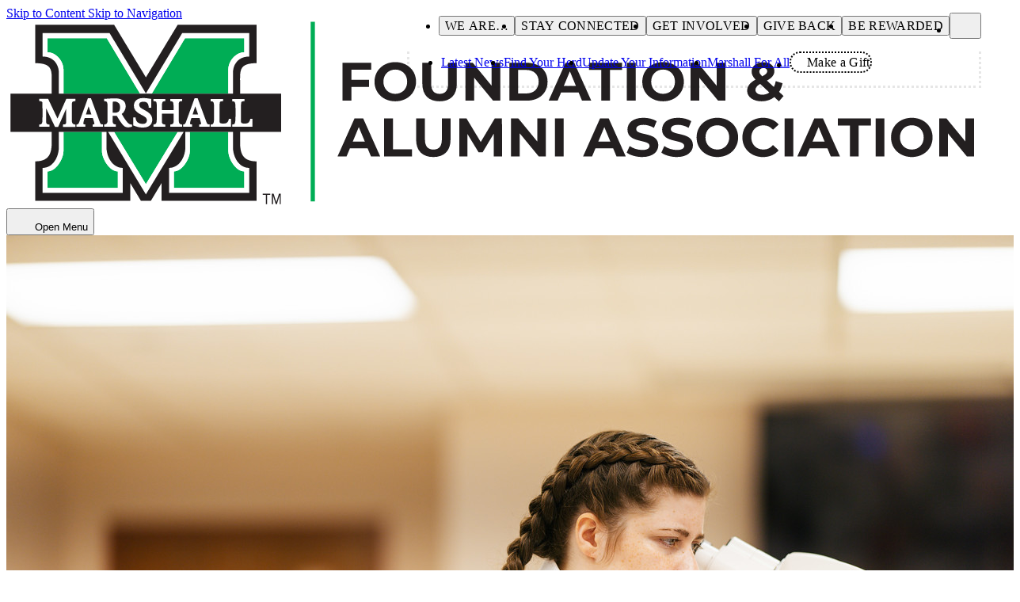

--- FILE ---
content_type: text/html; charset=UTF-8
request_url: https://www.formarshallu.org/we-are/additional-reports/grants/
body_size: 52622
content:
<!doctype html>
<html lang="en-US" class="scroll-smooth">
<head>
	<meta charset="UTF-8"><script type="text/javascript">(window.NREUM||(NREUM={})).init={privacy:{cookies_enabled:true},ajax:{deny_list:["bam.nr-data.net"]},feature_flags:["soft_nav"],distributed_tracing:{enabled:true}};(window.NREUM||(NREUM={})).loader_config={agentID:"1120393087",accountID:"6614715",trustKey:"6614715",xpid:"UgAGVVFSDRAJXFdRBgkBV1M=",licenseKey:"NRJS-7163c5b3358ca85405e",applicationID:"986318617",browserID:"1120393087"};;/*! For license information please see nr-loader-spa-1.308.0.min.js.LICENSE.txt */
(()=>{var e,t,r={384:(e,t,r)=>{"use strict";r.d(t,{NT:()=>a,US:()=>u,Zm:()=>o,bQ:()=>d,dV:()=>c,pV:()=>l});var n=r(6154),i=r(1863),s=r(1910);const a={beacon:"bam.nr-data.net",errorBeacon:"bam.nr-data.net"};function o(){return n.gm.NREUM||(n.gm.NREUM={}),void 0===n.gm.newrelic&&(n.gm.newrelic=n.gm.NREUM),n.gm.NREUM}function c(){let e=o();return e.o||(e.o={ST:n.gm.setTimeout,SI:n.gm.setImmediate||n.gm.setInterval,CT:n.gm.clearTimeout,XHR:n.gm.XMLHttpRequest,REQ:n.gm.Request,EV:n.gm.Event,PR:n.gm.Promise,MO:n.gm.MutationObserver,FETCH:n.gm.fetch,WS:n.gm.WebSocket},(0,s.i)(...Object.values(e.o))),e}function d(e,t){let r=o();r.initializedAgents??={},t.initializedAt={ms:(0,i.t)(),date:new Date},r.initializedAgents[e]=t}function u(e,t){o()[e]=t}function l(){return function(){let e=o();const t=e.info||{};e.info={beacon:a.beacon,errorBeacon:a.errorBeacon,...t}}(),function(){let e=o();const t=e.init||{};e.init={...t}}(),c(),function(){let e=o();const t=e.loader_config||{};e.loader_config={...t}}(),o()}},782:(e,t,r)=>{"use strict";r.d(t,{T:()=>n});const n=r(860).K7.pageViewTiming},860:(e,t,r)=>{"use strict";r.d(t,{$J:()=>u,K7:()=>c,P3:()=>d,XX:()=>i,Yy:()=>o,df:()=>s,qY:()=>n,v4:()=>a});const n="events",i="jserrors",s="browser/blobs",a="rum",o="browser/logs",c={ajax:"ajax",genericEvents:"generic_events",jserrors:i,logging:"logging",metrics:"metrics",pageAction:"page_action",pageViewEvent:"page_view_event",pageViewTiming:"page_view_timing",sessionReplay:"session_replay",sessionTrace:"session_trace",softNav:"soft_navigations",spa:"spa"},d={[c.pageViewEvent]:1,[c.pageViewTiming]:2,[c.metrics]:3,[c.jserrors]:4,[c.spa]:5,[c.ajax]:6,[c.sessionTrace]:7,[c.softNav]:8,[c.sessionReplay]:9,[c.logging]:10,[c.genericEvents]:11},u={[c.pageViewEvent]:a,[c.pageViewTiming]:n,[c.ajax]:n,[c.spa]:n,[c.softNav]:n,[c.metrics]:i,[c.jserrors]:i,[c.sessionTrace]:s,[c.sessionReplay]:s,[c.logging]:o,[c.genericEvents]:"ins"}},944:(e,t,r)=>{"use strict";r.d(t,{R:()=>i});var n=r(3241);function i(e,t){"function"==typeof console.debug&&(console.debug("New Relic Warning: https://github.com/newrelic/newrelic-browser-agent/blob/main/docs/warning-codes.md#".concat(e),t),(0,n.W)({agentIdentifier:null,drained:null,type:"data",name:"warn",feature:"warn",data:{code:e,secondary:t}}))}},993:(e,t,r)=>{"use strict";r.d(t,{A$:()=>s,ET:()=>a,TZ:()=>o,p_:()=>i});var n=r(860);const i={ERROR:"ERROR",WARN:"WARN",INFO:"INFO",DEBUG:"DEBUG",TRACE:"TRACE"},s={OFF:0,ERROR:1,WARN:2,INFO:3,DEBUG:4,TRACE:5},a="log",o=n.K7.logging},1541:(e,t,r)=>{"use strict";r.d(t,{U:()=>i,f:()=>n});const n={MFE:"MFE",BA:"BA"};function i(e,t){if(2!==t?.harvestEndpointVersion)return{};const r=t.agentRef.runtime.appMetadata.agents[0].entityGuid;return e?{"source.id":e.id,"source.name":e.name,"source.type":e.type,"parent.id":e.parent?.id||r,"parent.type":e.parent?.type||n.BA}:{"entity.guid":r,appId:t.agentRef.info.applicationID}}},1687:(e,t,r)=>{"use strict";r.d(t,{Ak:()=>d,Ze:()=>h,x3:()=>u});var n=r(3241),i=r(7836),s=r(3606),a=r(860),o=r(2646);const c={};function d(e,t){const r={staged:!1,priority:a.P3[t]||0};l(e),c[e].get(t)||c[e].set(t,r)}function u(e,t){e&&c[e]&&(c[e].get(t)&&c[e].delete(t),p(e,t,!1),c[e].size&&f(e))}function l(e){if(!e)throw new Error("agentIdentifier required");c[e]||(c[e]=new Map)}function h(e="",t="feature",r=!1){if(l(e),!e||!c[e].get(t)||r)return p(e,t);c[e].get(t).staged=!0,f(e)}function f(e){const t=Array.from(c[e]);t.every(([e,t])=>t.staged)&&(t.sort((e,t)=>e[1].priority-t[1].priority),t.forEach(([t])=>{c[e].delete(t),p(e,t)}))}function p(e,t,r=!0){const a=e?i.ee.get(e):i.ee,c=s.i.handlers;if(!a.aborted&&a.backlog&&c){if((0,n.W)({agentIdentifier:e,type:"lifecycle",name:"drain",feature:t}),r){const e=a.backlog[t],r=c[t];if(r){for(let t=0;e&&t<e.length;++t)g(e[t],r);Object.entries(r).forEach(([e,t])=>{Object.values(t||{}).forEach(t=>{t[0]?.on&&t[0]?.context()instanceof o.y&&t[0].on(e,t[1])})})}}a.isolatedBacklog||delete c[t],a.backlog[t]=null,a.emit("drain-"+t,[])}}function g(e,t){var r=e[1];Object.values(t[r]||{}).forEach(t=>{var r=e[0];if(t[0]===r){var n=t[1],i=e[3],s=e[2];n.apply(i,s)}})}},1738:(e,t,r)=>{"use strict";r.d(t,{U:()=>f,Y:()=>h});var n=r(3241),i=r(9908),s=r(1863),a=r(944),o=r(5701),c=r(3969),d=r(8362),u=r(860),l=r(4261);function h(e,t,r,s){const h=s||r;!h||h[e]&&h[e]!==d.d.prototype[e]||(h[e]=function(){(0,i.p)(c.xV,["API/"+e+"/called"],void 0,u.K7.metrics,r.ee),(0,n.W)({agentIdentifier:r.agentIdentifier,drained:!!o.B?.[r.agentIdentifier],type:"data",name:"api",feature:l.Pl+e,data:{}});try{return t.apply(this,arguments)}catch(e){(0,a.R)(23,e)}})}function f(e,t,r,n,a){const o=e.info;null===r?delete o.jsAttributes[t]:o.jsAttributes[t]=r,(a||null===r)&&(0,i.p)(l.Pl+n,[(0,s.t)(),t,r],void 0,"session",e.ee)}},1741:(e,t,r)=>{"use strict";r.d(t,{W:()=>s});var n=r(944),i=r(4261);class s{#e(e,...t){if(this[e]!==s.prototype[e])return this[e](...t);(0,n.R)(35,e)}addPageAction(e,t){return this.#e(i.hG,e,t)}register(e){return this.#e(i.eY,e)}recordCustomEvent(e,t){return this.#e(i.fF,e,t)}setPageViewName(e,t){return this.#e(i.Fw,e,t)}setCustomAttribute(e,t,r){return this.#e(i.cD,e,t,r)}noticeError(e,t){return this.#e(i.o5,e,t)}setUserId(e,t=!1){return this.#e(i.Dl,e,t)}setApplicationVersion(e){return this.#e(i.nb,e)}setErrorHandler(e){return this.#e(i.bt,e)}addRelease(e,t){return this.#e(i.k6,e,t)}log(e,t){return this.#e(i.$9,e,t)}start(){return this.#e(i.d3)}finished(e){return this.#e(i.BL,e)}recordReplay(){return this.#e(i.CH)}pauseReplay(){return this.#e(i.Tb)}addToTrace(e){return this.#e(i.U2,e)}setCurrentRouteName(e){return this.#e(i.PA,e)}interaction(e){return this.#e(i.dT,e)}wrapLogger(e,t,r){return this.#e(i.Wb,e,t,r)}measure(e,t){return this.#e(i.V1,e,t)}consent(e){return this.#e(i.Pv,e)}}},1863:(e,t,r)=>{"use strict";function n(){return Math.floor(performance.now())}r.d(t,{t:()=>n})},1910:(e,t,r)=>{"use strict";r.d(t,{i:()=>s});var n=r(944);const i=new Map;function s(...e){return e.every(e=>{if(i.has(e))return i.get(e);const t="function"==typeof e?e.toString():"",r=t.includes("[native code]"),s=t.includes("nrWrapper");return r||s||(0,n.R)(64,e?.name||t),i.set(e,r),r})}},2555:(e,t,r)=>{"use strict";r.d(t,{D:()=>o,f:()=>a});var n=r(384),i=r(8122);const s={beacon:n.NT.beacon,errorBeacon:n.NT.errorBeacon,licenseKey:void 0,applicationID:void 0,sa:void 0,queueTime:void 0,applicationTime:void 0,ttGuid:void 0,user:void 0,account:void 0,product:void 0,extra:void 0,jsAttributes:{},userAttributes:void 0,atts:void 0,transactionName:void 0,tNamePlain:void 0};function a(e){try{return!!e.licenseKey&&!!e.errorBeacon&&!!e.applicationID}catch(e){return!1}}const o=e=>(0,i.a)(e,s)},2614:(e,t,r)=>{"use strict";r.d(t,{BB:()=>a,H3:()=>n,g:()=>d,iL:()=>c,tS:()=>o,uh:()=>i,wk:()=>s});const n="NRBA",i="SESSION",s=144e5,a=18e5,o={STARTED:"session-started",PAUSE:"session-pause",RESET:"session-reset",RESUME:"session-resume",UPDATE:"session-update"},c={SAME_TAB:"same-tab",CROSS_TAB:"cross-tab"},d={OFF:0,FULL:1,ERROR:2}},2646:(e,t,r)=>{"use strict";r.d(t,{y:()=>n});class n{constructor(e){this.contextId=e}}},2843:(e,t,r)=>{"use strict";r.d(t,{G:()=>s,u:()=>i});var n=r(3878);function i(e,t=!1,r,i){(0,n.DD)("visibilitychange",function(){if(t)return void("hidden"===document.visibilityState&&e());e(document.visibilityState)},r,i)}function s(e,t,r){(0,n.sp)("pagehide",e,t,r)}},3241:(e,t,r)=>{"use strict";r.d(t,{W:()=>s});var n=r(6154);const i="newrelic";function s(e={}){try{n.gm.dispatchEvent(new CustomEvent(i,{detail:e}))}catch(e){}}},3304:(e,t,r)=>{"use strict";r.d(t,{A:()=>s});var n=r(7836);const i=()=>{const e=new WeakSet;return(t,r)=>{if("object"==typeof r&&null!==r){if(e.has(r))return;e.add(r)}return r}};function s(e){try{return JSON.stringify(e,i())??""}catch(e){try{n.ee.emit("internal-error",[e])}catch(e){}return""}}},3333:(e,t,r)=>{"use strict";r.d(t,{$v:()=>u,TZ:()=>n,Xh:()=>c,Zp:()=>i,kd:()=>d,mq:()=>o,nf:()=>a,qN:()=>s});const n=r(860).K7.genericEvents,i=["auxclick","click","copy","keydown","paste","scrollend"],s=["focus","blur"],a=4,o=1e3,c=2e3,d=["PageAction","UserAction","BrowserPerformance"],u={RESOURCES:"experimental.resources",REGISTER:"register"}},3434:(e,t,r)=>{"use strict";r.d(t,{Jt:()=>s,YM:()=>d});var n=r(7836),i=r(5607);const s="nr@original:".concat(i.W),a=50;var o=Object.prototype.hasOwnProperty,c=!1;function d(e,t){return e||(e=n.ee),r.inPlace=function(e,t,n,i,s){n||(n="");const a="-"===n.charAt(0);for(let o=0;o<t.length;o++){const c=t[o],d=e[c];l(d)||(e[c]=r(d,a?c+n:n,i,c,s))}},r.flag=s,r;function r(t,r,n,c,d){return l(t)?t:(r||(r=""),nrWrapper[s]=t,function(e,t,r){if(Object.defineProperty&&Object.keys)try{return Object.keys(e).forEach(function(r){Object.defineProperty(t,r,{get:function(){return e[r]},set:function(t){return e[r]=t,t}})}),t}catch(e){u([e],r)}for(var n in e)o.call(e,n)&&(t[n]=e[n])}(t,nrWrapper,e),nrWrapper);function nrWrapper(){var s,o,l,h;let f;try{o=this,s=[...arguments],l="function"==typeof n?n(s,o):n||{}}catch(t){u([t,"",[s,o,c],l],e)}i(r+"start",[s,o,c],l,d);const p=performance.now();let g;try{return h=t.apply(o,s),g=performance.now(),h}catch(e){throw g=performance.now(),i(r+"err",[s,o,e],l,d),f=e,f}finally{const e=g-p,t={start:p,end:g,duration:e,isLongTask:e>=a,methodName:c,thrownError:f};t.isLongTask&&i("long-task",[t,o],l,d),i(r+"end",[s,o,h],l,d)}}}function i(r,n,i,s){if(!c||t){var a=c;c=!0;try{e.emit(r,n,i,t,s)}catch(t){u([t,r,n,i],e)}c=a}}}function u(e,t){t||(t=n.ee);try{t.emit("internal-error",e)}catch(e){}}function l(e){return!(e&&"function"==typeof e&&e.apply&&!e[s])}},3606:(e,t,r)=>{"use strict";r.d(t,{i:()=>s});var n=r(9908);s.on=a;var i=s.handlers={};function s(e,t,r,s){a(s||n.d,i,e,t,r)}function a(e,t,r,i,s){s||(s="feature"),e||(e=n.d);var a=t[s]=t[s]||{};(a[r]=a[r]||[]).push([e,i])}},3738:(e,t,r)=>{"use strict";r.d(t,{He:()=>i,Kp:()=>o,Lc:()=>d,Rz:()=>u,TZ:()=>n,bD:()=>s,d3:()=>a,jx:()=>l,sl:()=>h,uP:()=>c});const n=r(860).K7.sessionTrace,i="bstResource",s="resource",a="-start",o="-end",c="fn"+a,d="fn"+o,u="pushState",l=1e3,h=3e4},3785:(e,t,r)=>{"use strict";r.d(t,{R:()=>c,b:()=>d});var n=r(9908),i=r(1863),s=r(860),a=r(3969),o=r(993);function c(e,t,r={},c=o.p_.INFO,d=!0,u,l=(0,i.t)()){(0,n.p)(a.xV,["API/logging/".concat(c.toLowerCase(),"/called")],void 0,s.K7.metrics,e),(0,n.p)(o.ET,[l,t,r,c,d,u],void 0,s.K7.logging,e)}function d(e){return"string"==typeof e&&Object.values(o.p_).some(t=>t===e.toUpperCase().trim())}},3878:(e,t,r)=>{"use strict";function n(e,t){return{capture:e,passive:!1,signal:t}}function i(e,t,r=!1,i){window.addEventListener(e,t,n(r,i))}function s(e,t,r=!1,i){document.addEventListener(e,t,n(r,i))}r.d(t,{DD:()=>s,jT:()=>n,sp:()=>i})},3962:(e,t,r)=>{"use strict";r.d(t,{AM:()=>a,O2:()=>l,OV:()=>s,Qu:()=>h,TZ:()=>c,ih:()=>f,pP:()=>o,t1:()=>u,tC:()=>i,wD:()=>d});var n=r(860);const i=["click","keydown","submit"],s="popstate",a="api",o="initialPageLoad",c=n.K7.softNav,d=5e3,u=500,l={INITIAL_PAGE_LOAD:"",ROUTE_CHANGE:1,UNSPECIFIED:2},h={INTERACTION:1,AJAX:2,CUSTOM_END:3,CUSTOM_TRACER:4},f={IP:"in progress",PF:"pending finish",FIN:"finished",CAN:"cancelled"}},3969:(e,t,r)=>{"use strict";r.d(t,{TZ:()=>n,XG:()=>o,rs:()=>i,xV:()=>a,z_:()=>s});const n=r(860).K7.metrics,i="sm",s="cm",a="storeSupportabilityMetrics",o="storeEventMetrics"},4234:(e,t,r)=>{"use strict";r.d(t,{W:()=>s});var n=r(7836),i=r(1687);class s{constructor(e,t){this.agentIdentifier=e,this.ee=n.ee.get(e),this.featureName=t,this.blocked=!1}deregisterDrain(){(0,i.x3)(this.agentIdentifier,this.featureName)}}},4261:(e,t,r)=>{"use strict";r.d(t,{$9:()=>u,BL:()=>c,CH:()=>p,Dl:()=>R,Fw:()=>w,PA:()=>v,Pl:()=>n,Pv:()=>A,Tb:()=>h,U2:()=>a,V1:()=>E,Wb:()=>T,bt:()=>y,cD:()=>b,d3:()=>x,dT:()=>d,eY:()=>g,fF:()=>f,hG:()=>s,hw:()=>i,k6:()=>o,nb:()=>m,o5:()=>l});const n="api-",i=n+"ixn-",s="addPageAction",a="addToTrace",o="addRelease",c="finished",d="interaction",u="log",l="noticeError",h="pauseReplay",f="recordCustomEvent",p="recordReplay",g="register",m="setApplicationVersion",v="setCurrentRouteName",b="setCustomAttribute",y="setErrorHandler",w="setPageViewName",R="setUserId",x="start",T="wrapLogger",E="measure",A="consent"},5205:(e,t,r)=>{"use strict";r.d(t,{j:()=>S});var n=r(384),i=r(1741);var s=r(2555),a=r(3333);const o=e=>{if(!e||"string"!=typeof e)return!1;try{document.createDocumentFragment().querySelector(e)}catch{return!1}return!0};var c=r(2614),d=r(944),u=r(8122);const l="[data-nr-mask]",h=e=>(0,u.a)(e,(()=>{const e={feature_flags:[],experimental:{allow_registered_children:!1,resources:!1},mask_selector:"*",block_selector:"[data-nr-block]",mask_input_options:{color:!1,date:!1,"datetime-local":!1,email:!1,month:!1,number:!1,range:!1,search:!1,tel:!1,text:!1,time:!1,url:!1,week:!1,textarea:!1,select:!1,password:!0}};return{ajax:{deny_list:void 0,block_internal:!0,enabled:!0,autoStart:!0},api:{get allow_registered_children(){return e.feature_flags.includes(a.$v.REGISTER)||e.experimental.allow_registered_children},set allow_registered_children(t){e.experimental.allow_registered_children=t},duplicate_registered_data:!1},browser_consent_mode:{enabled:!1},distributed_tracing:{enabled:void 0,exclude_newrelic_header:void 0,cors_use_newrelic_header:void 0,cors_use_tracecontext_headers:void 0,allowed_origins:void 0},get feature_flags(){return e.feature_flags},set feature_flags(t){e.feature_flags=t},generic_events:{enabled:!0,autoStart:!0},harvest:{interval:30},jserrors:{enabled:!0,autoStart:!0},logging:{enabled:!0,autoStart:!0},metrics:{enabled:!0,autoStart:!0},obfuscate:void 0,page_action:{enabled:!0},page_view_event:{enabled:!0,autoStart:!0},page_view_timing:{enabled:!0,autoStart:!0},performance:{capture_marks:!1,capture_measures:!1,capture_detail:!0,resources:{get enabled(){return e.feature_flags.includes(a.$v.RESOURCES)||e.experimental.resources},set enabled(t){e.experimental.resources=t},asset_types:[],first_party_domains:[],ignore_newrelic:!0}},privacy:{cookies_enabled:!0},proxy:{assets:void 0,beacon:void 0},session:{expiresMs:c.wk,inactiveMs:c.BB},session_replay:{autoStart:!0,enabled:!1,preload:!1,sampling_rate:10,error_sampling_rate:100,collect_fonts:!1,inline_images:!1,fix_stylesheets:!0,mask_all_inputs:!0,get mask_text_selector(){return e.mask_selector},set mask_text_selector(t){o(t)?e.mask_selector="".concat(t,",").concat(l):""===t||null===t?e.mask_selector=l:(0,d.R)(5,t)},get block_class(){return"nr-block"},get ignore_class(){return"nr-ignore"},get mask_text_class(){return"nr-mask"},get block_selector(){return e.block_selector},set block_selector(t){o(t)?e.block_selector+=",".concat(t):""!==t&&(0,d.R)(6,t)},get mask_input_options(){return e.mask_input_options},set mask_input_options(t){t&&"object"==typeof t?e.mask_input_options={...t,password:!0}:(0,d.R)(7,t)}},session_trace:{enabled:!0,autoStart:!0},soft_navigations:{enabled:!0,autoStart:!0},spa:{enabled:!0,autoStart:!0},ssl:void 0,user_actions:{enabled:!0,elementAttributes:["id","className","tagName","type"]}}})());var f=r(6154),p=r(9324);let g=0;const m={buildEnv:p.F3,distMethod:p.Xs,version:p.xv,originTime:f.WN},v={consented:!1},b={appMetadata:{},get consented(){return this.session?.state?.consent||v.consented},set consented(e){v.consented=e},customTransaction:void 0,denyList:void 0,disabled:!1,harvester:void 0,isolatedBacklog:!1,isRecording:!1,loaderType:void 0,maxBytes:3e4,obfuscator:void 0,onerror:void 0,ptid:void 0,releaseIds:{},session:void 0,timeKeeper:void 0,registeredEntities:[],jsAttributesMetadata:{bytes:0},get harvestCount(){return++g}},y=e=>{const t=(0,u.a)(e,b),r=Object.keys(m).reduce((e,t)=>(e[t]={value:m[t],writable:!1,configurable:!0,enumerable:!0},e),{});return Object.defineProperties(t,r)};var w=r(5701);const R=e=>{const t=e.startsWith("http");e+="/",r.p=t?e:"https://"+e};var x=r(7836),T=r(3241);const E={accountID:void 0,trustKey:void 0,agentID:void 0,licenseKey:void 0,applicationID:void 0,xpid:void 0},A=e=>(0,u.a)(e,E),_=new Set;function S(e,t={},r,a){let{init:o,info:c,loader_config:d,runtime:u={},exposed:l=!0}=t;if(!c){const e=(0,n.pV)();o=e.init,c=e.info,d=e.loader_config}e.init=h(o||{}),e.loader_config=A(d||{}),c.jsAttributes??={},f.bv&&(c.jsAttributes.isWorker=!0),e.info=(0,s.D)(c);const p=e.init,g=[c.beacon,c.errorBeacon];_.has(e.agentIdentifier)||(p.proxy.assets&&(R(p.proxy.assets),g.push(p.proxy.assets)),p.proxy.beacon&&g.push(p.proxy.beacon),e.beacons=[...g],function(e){const t=(0,n.pV)();Object.getOwnPropertyNames(i.W.prototype).forEach(r=>{const n=i.W.prototype[r];if("function"!=typeof n||"constructor"===n)return;let s=t[r];e[r]&&!1!==e.exposed&&"micro-agent"!==e.runtime?.loaderType&&(t[r]=(...t)=>{const n=e[r](...t);return s?s(...t):n})})}(e),(0,n.US)("activatedFeatures",w.B)),u.denyList=[...p.ajax.deny_list||[],...p.ajax.block_internal?g:[]],u.ptid=e.agentIdentifier,u.loaderType=r,e.runtime=y(u),_.has(e.agentIdentifier)||(e.ee=x.ee.get(e.agentIdentifier),e.exposed=l,(0,T.W)({agentIdentifier:e.agentIdentifier,drained:!!w.B?.[e.agentIdentifier],type:"lifecycle",name:"initialize",feature:void 0,data:e.config})),_.add(e.agentIdentifier)}},5270:(e,t,r)=>{"use strict";r.d(t,{Aw:()=>a,SR:()=>s,rF:()=>o});var n=r(384),i=r(7767);function s(e){return!!(0,n.dV)().o.MO&&(0,i.V)(e)&&!0===e?.session_trace.enabled}function a(e){return!0===e?.session_replay.preload&&s(e)}function o(e,t){try{if("string"==typeof t?.type){if("password"===t.type.toLowerCase())return"*".repeat(e?.length||0);if(void 0!==t?.dataset?.nrUnmask||t?.classList?.contains("nr-unmask"))return e}}catch(e){}return"string"==typeof e?e.replace(/[\S]/g,"*"):"*".repeat(e?.length||0)}},5289:(e,t,r)=>{"use strict";r.d(t,{GG:()=>a,Qr:()=>c,sB:()=>o});var n=r(3878),i=r(6389);function s(){return"undefined"==typeof document||"complete"===document.readyState}function a(e,t){if(s())return e();const r=(0,i.J)(e),a=setInterval(()=>{s()&&(clearInterval(a),r())},500);(0,n.sp)("load",r,t)}function o(e){if(s())return e();(0,n.DD)("DOMContentLoaded",e)}function c(e){if(s())return e();(0,n.sp)("popstate",e)}},5607:(e,t,r)=>{"use strict";r.d(t,{W:()=>n});const n=(0,r(9566).bz)()},5701:(e,t,r)=>{"use strict";r.d(t,{B:()=>s,t:()=>a});var n=r(3241);const i=new Set,s={};function a(e,t){const r=t.agentIdentifier;s[r]??={},e&&"object"==typeof e&&(i.has(r)||(t.ee.emit("rumresp",[e]),s[r]=e,i.add(r),(0,n.W)({agentIdentifier:r,loaded:!0,drained:!0,type:"lifecycle",name:"load",feature:void 0,data:e})))}},6154:(e,t,r)=>{"use strict";r.d(t,{OF:()=>d,RI:()=>i,WN:()=>h,bv:()=>s,eN:()=>f,gm:()=>a,lR:()=>l,m:()=>c,mw:()=>o,sb:()=>u});var n=r(1863);const i="undefined"!=typeof window&&!!window.document,s="undefined"!=typeof WorkerGlobalScope&&("undefined"!=typeof self&&self instanceof WorkerGlobalScope&&self.navigator instanceof WorkerNavigator||"undefined"!=typeof globalThis&&globalThis instanceof WorkerGlobalScope&&globalThis.navigator instanceof WorkerNavigator),a=i?window:"undefined"!=typeof WorkerGlobalScope&&("undefined"!=typeof self&&self instanceof WorkerGlobalScope&&self||"undefined"!=typeof globalThis&&globalThis instanceof WorkerGlobalScope&&globalThis),o=Boolean("hidden"===a?.document?.visibilityState),c=""+a?.location,d=/iPad|iPhone|iPod/.test(a.navigator?.userAgent),u=d&&"undefined"==typeof SharedWorker,l=(()=>{const e=a.navigator?.userAgent?.match(/Firefox[/\s](\d+\.\d+)/);return Array.isArray(e)&&e.length>=2?+e[1]:0})(),h=Date.now()-(0,n.t)(),f=()=>"undefined"!=typeof PerformanceNavigationTiming&&a?.performance?.getEntriesByType("navigation")?.[0]?.responseStart},6344:(e,t,r)=>{"use strict";r.d(t,{BB:()=>u,Qb:()=>l,TZ:()=>i,Ug:()=>a,Vh:()=>s,_s:()=>o,bc:()=>d,yP:()=>c});var n=r(2614);const i=r(860).K7.sessionReplay,s="errorDuringReplay",a=.12,o={DomContentLoaded:0,Load:1,FullSnapshot:2,IncrementalSnapshot:3,Meta:4,Custom:5},c={[n.g.ERROR]:15e3,[n.g.FULL]:3e5,[n.g.OFF]:0},d={RESET:{message:"Session was reset",sm:"Reset"},IMPORT:{message:"Recorder failed to import",sm:"Import"},TOO_MANY:{message:"429: Too Many Requests",sm:"Too-Many"},TOO_BIG:{message:"Payload was too large",sm:"Too-Big"},CROSS_TAB:{message:"Session Entity was set to OFF on another tab",sm:"Cross-Tab"},ENTITLEMENTS:{message:"Session Replay is not allowed and will not be started",sm:"Entitlement"}},u=5e3,l={API:"api",RESUME:"resume",SWITCH_TO_FULL:"switchToFull",INITIALIZE:"initialize",PRELOAD:"preload"}},6389:(e,t,r)=>{"use strict";function n(e,t=500,r={}){const n=r?.leading||!1;let i;return(...r)=>{n&&void 0===i&&(e.apply(this,r),i=setTimeout(()=>{i=clearTimeout(i)},t)),n||(clearTimeout(i),i=setTimeout(()=>{e.apply(this,r)},t))}}function i(e){let t=!1;return(...r)=>{t||(t=!0,e.apply(this,r))}}r.d(t,{J:()=>i,s:()=>n})},6630:(e,t,r)=>{"use strict";r.d(t,{T:()=>n});const n=r(860).K7.pageViewEvent},6774:(e,t,r)=>{"use strict";r.d(t,{T:()=>n});const n=r(860).K7.jserrors},7295:(e,t,r)=>{"use strict";r.d(t,{Xv:()=>a,gX:()=>i,iW:()=>s});var n=[];function i(e){if(!e||s(e))return!1;if(0===n.length)return!0;if("*"===n[0].hostname)return!1;for(var t=0;t<n.length;t++){var r=n[t];if(r.hostname.test(e.hostname)&&r.pathname.test(e.pathname))return!1}return!0}function s(e){return void 0===e.hostname}function a(e){if(n=[],e&&e.length)for(var t=0;t<e.length;t++){let r=e[t];if(!r)continue;if("*"===r)return void(n=[{hostname:"*"}]);0===r.indexOf("http://")?r=r.substring(7):0===r.indexOf("https://")&&(r=r.substring(8));const i=r.indexOf("/");let s,a;i>0?(s=r.substring(0,i),a=r.substring(i)):(s=r,a="*");let[c]=s.split(":");n.push({hostname:o(c),pathname:o(a,!0)})}}function o(e,t=!1){const r=e.replace(/[.+?^${}()|[\]\\]/g,e=>"\\"+e).replace(/\*/g,".*?");return new RegExp((t?"^":"")+r+"$")}},7485:(e,t,r)=>{"use strict";r.d(t,{D:()=>i});var n=r(6154);function i(e){if(0===(e||"").indexOf("data:"))return{protocol:"data"};try{const t=new URL(e,location.href),r={port:t.port,hostname:t.hostname,pathname:t.pathname,search:t.search,protocol:t.protocol.slice(0,t.protocol.indexOf(":")),sameOrigin:t.protocol===n.gm?.location?.protocol&&t.host===n.gm?.location?.host};return r.port&&""!==r.port||("http:"===t.protocol&&(r.port="80"),"https:"===t.protocol&&(r.port="443")),r.pathname&&""!==r.pathname?r.pathname.startsWith("/")||(r.pathname="/".concat(r.pathname)):r.pathname="/",r}catch(e){return{}}}},7699:(e,t,r)=>{"use strict";r.d(t,{It:()=>s,KC:()=>o,No:()=>i,qh:()=>a});var n=r(860);const i=16e3,s=1e6,a="SESSION_ERROR",o={[n.K7.logging]:!0,[n.K7.genericEvents]:!1,[n.K7.jserrors]:!1,[n.K7.ajax]:!1}},7767:(e,t,r)=>{"use strict";r.d(t,{V:()=>i});var n=r(6154);const i=e=>n.RI&&!0===e?.privacy.cookies_enabled},7836:(e,t,r)=>{"use strict";r.d(t,{P:()=>o,ee:()=>c});var n=r(384),i=r(8990),s=r(2646),a=r(5607);const o="nr@context:".concat(a.W),c=function e(t,r){var n={},a={},u={},l=!1;try{l=16===r.length&&d.initializedAgents?.[r]?.runtime.isolatedBacklog}catch(e){}var h={on:p,addEventListener:p,removeEventListener:function(e,t){var r=n[e];if(!r)return;for(var i=0;i<r.length;i++)r[i]===t&&r.splice(i,1)},emit:function(e,r,n,i,s){!1!==s&&(s=!0);if(c.aborted&&!i)return;t&&s&&t.emit(e,r,n);var o=f(n);g(e).forEach(e=>{e.apply(o,r)});var d=v()[a[e]];d&&d.push([h,e,r,o]);return o},get:m,listeners:g,context:f,buffer:function(e,t){const r=v();if(t=t||"feature",h.aborted)return;Object.entries(e||{}).forEach(([e,n])=>{a[n]=t,t in r||(r[t]=[])})},abort:function(){h._aborted=!0,Object.keys(h.backlog).forEach(e=>{delete h.backlog[e]})},isBuffering:function(e){return!!v()[a[e]]},debugId:r,backlog:l?{}:t&&"object"==typeof t.backlog?t.backlog:{},isolatedBacklog:l};return Object.defineProperty(h,"aborted",{get:()=>{let e=h._aborted||!1;return e||(t&&(e=t.aborted),e)}}),h;function f(e){return e&&e instanceof s.y?e:e?(0,i.I)(e,o,()=>new s.y(o)):new s.y(o)}function p(e,t){n[e]=g(e).concat(t)}function g(e){return n[e]||[]}function m(t){return u[t]=u[t]||e(h,t)}function v(){return h.backlog}}(void 0,"globalEE"),d=(0,n.Zm)();d.ee||(d.ee=c)},8122:(e,t,r)=>{"use strict";r.d(t,{a:()=>i});var n=r(944);function i(e,t){try{if(!e||"object"!=typeof e)return(0,n.R)(3);if(!t||"object"!=typeof t)return(0,n.R)(4);const r=Object.create(Object.getPrototypeOf(t),Object.getOwnPropertyDescriptors(t)),s=0===Object.keys(r).length?e:r;for(let a in s)if(void 0!==e[a])try{if(null===e[a]){r[a]=null;continue}Array.isArray(e[a])&&Array.isArray(t[a])?r[a]=Array.from(new Set([...e[a],...t[a]])):"object"==typeof e[a]&&"object"==typeof t[a]?r[a]=i(e[a],t[a]):r[a]=e[a]}catch(e){r[a]||(0,n.R)(1,e)}return r}catch(e){(0,n.R)(2,e)}}},8139:(e,t,r)=>{"use strict";r.d(t,{u:()=>h});var n=r(7836),i=r(3434),s=r(8990),a=r(6154);const o={},c=a.gm.XMLHttpRequest,d="addEventListener",u="removeEventListener",l="nr@wrapped:".concat(n.P);function h(e){var t=function(e){return(e||n.ee).get("events")}(e);if(o[t.debugId]++)return t;o[t.debugId]=1;var r=(0,i.YM)(t,!0);function h(e){r.inPlace(e,[d,u],"-",p)}function p(e,t){return e[1]}return"getPrototypeOf"in Object&&(a.RI&&f(document,h),c&&f(c.prototype,h),f(a.gm,h)),t.on(d+"-start",function(e,t){var n=e[1];if(null!==n&&("function"==typeof n||"object"==typeof n)&&"newrelic"!==e[0]){var i=(0,s.I)(n,l,function(){var e={object:function(){if("function"!=typeof n.handleEvent)return;return n.handleEvent.apply(n,arguments)},function:n}[typeof n];return e?r(e,"fn-",null,e.name||"anonymous"):n});this.wrapped=e[1]=i}}),t.on(u+"-start",function(e){e[1]=this.wrapped||e[1]}),t}function f(e,t,...r){let n=e;for(;"object"==typeof n&&!Object.prototype.hasOwnProperty.call(n,d);)n=Object.getPrototypeOf(n);n&&t(n,...r)}},8362:(e,t,r)=>{"use strict";r.d(t,{d:()=>s});var n=r(9566),i=r(1741);class s extends i.W{agentIdentifier=(0,n.LA)(16)}},8374:(e,t,r)=>{r.nc=(()=>{try{return document?.currentScript?.nonce}catch(e){}return""})()},8990:(e,t,r)=>{"use strict";r.d(t,{I:()=>i});var n=Object.prototype.hasOwnProperty;function i(e,t,r){if(n.call(e,t))return e[t];var i=r();if(Object.defineProperty&&Object.keys)try{return Object.defineProperty(e,t,{value:i,writable:!0,enumerable:!1}),i}catch(e){}return e[t]=i,i}},9119:(e,t,r)=>{"use strict";r.d(t,{L:()=>s});var n=/([^?#]*)[^#]*(#[^?]*|$).*/,i=/([^?#]*)().*/;function s(e,t){return e?e.replace(t?n:i,"$1$2"):e}},9300:(e,t,r)=>{"use strict";r.d(t,{T:()=>n});const n=r(860).K7.ajax},9324:(e,t,r)=>{"use strict";r.d(t,{AJ:()=>a,F3:()=>i,Xs:()=>s,Yq:()=>o,xv:()=>n});const n="1.308.0",i="PROD",s="CDN",a="@newrelic/rrweb",o="1.0.1"},9566:(e,t,r)=>{"use strict";r.d(t,{LA:()=>o,ZF:()=>c,bz:()=>a,el:()=>d});var n=r(6154);const i="xxxxxxxx-xxxx-4xxx-yxxx-xxxxxxxxxxxx";function s(e,t){return e?15&e[t]:16*Math.random()|0}function a(){const e=n.gm?.crypto||n.gm?.msCrypto;let t,r=0;return e&&e.getRandomValues&&(t=e.getRandomValues(new Uint8Array(30))),i.split("").map(e=>"x"===e?s(t,r++).toString(16):"y"===e?(3&s()|8).toString(16):e).join("")}function o(e){const t=n.gm?.crypto||n.gm?.msCrypto;let r,i=0;t&&t.getRandomValues&&(r=t.getRandomValues(new Uint8Array(e)));const a=[];for(var o=0;o<e;o++)a.push(s(r,i++).toString(16));return a.join("")}function c(){return o(16)}function d(){return o(32)}},9908:(e,t,r)=>{"use strict";r.d(t,{d:()=>n,p:()=>i});var n=r(7836).ee.get("handle");function i(e,t,r,i,s){s?(s.buffer([e],i),s.emit(e,t,r)):(n.buffer([e],i),n.emit(e,t,r))}}},n={};function i(e){var t=n[e];if(void 0!==t)return t.exports;var s=n[e]={exports:{}};return r[e](s,s.exports,i),s.exports}i.m=r,i.d=(e,t)=>{for(var r in t)i.o(t,r)&&!i.o(e,r)&&Object.defineProperty(e,r,{enumerable:!0,get:t[r]})},i.f={},i.e=e=>Promise.all(Object.keys(i.f).reduce((t,r)=>(i.f[r](e,t),t),[])),i.u=e=>({212:"nr-spa-compressor",249:"nr-spa-recorder",478:"nr-spa"}[e]+"-1.308.0.min.js"),i.o=(e,t)=>Object.prototype.hasOwnProperty.call(e,t),e={},t="NRBA-1.308.0.PROD:",i.l=(r,n,s,a)=>{if(e[r])e[r].push(n);else{var o,c;if(void 0!==s)for(var d=document.getElementsByTagName("script"),u=0;u<d.length;u++){var l=d[u];if(l.getAttribute("src")==r||l.getAttribute("data-webpack")==t+s){o=l;break}}if(!o){c=!0;var h={478:"sha512-RSfSVnmHk59T/uIPbdSE0LPeqcEdF4/+XhfJdBuccH5rYMOEZDhFdtnh6X6nJk7hGpzHd9Ujhsy7lZEz/ORYCQ==",249:"sha512-ehJXhmntm85NSqW4MkhfQqmeKFulra3klDyY0OPDUE+sQ3GokHlPh1pmAzuNy//3j4ac6lzIbmXLvGQBMYmrkg==",212:"sha512-B9h4CR46ndKRgMBcK+j67uSR2RCnJfGefU+A7FrgR/k42ovXy5x/MAVFiSvFxuVeEk/pNLgvYGMp1cBSK/G6Fg=="};(o=document.createElement("script")).charset="utf-8",i.nc&&o.setAttribute("nonce",i.nc),o.setAttribute("data-webpack",t+s),o.src=r,0!==o.src.indexOf(window.location.origin+"/")&&(o.crossOrigin="anonymous"),h[a]&&(o.integrity=h[a])}e[r]=[n];var f=(t,n)=>{o.onerror=o.onload=null,clearTimeout(p);var i=e[r];if(delete e[r],o.parentNode&&o.parentNode.removeChild(o),i&&i.forEach(e=>e(n)),t)return t(n)},p=setTimeout(f.bind(null,void 0,{type:"timeout",target:o}),12e4);o.onerror=f.bind(null,o.onerror),o.onload=f.bind(null,o.onload),c&&document.head.appendChild(o)}},i.r=e=>{"undefined"!=typeof Symbol&&Symbol.toStringTag&&Object.defineProperty(e,Symbol.toStringTag,{value:"Module"}),Object.defineProperty(e,"__esModule",{value:!0})},i.p="https://js-agent.newrelic.com/",(()=>{var e={38:0,788:0};i.f.j=(t,r)=>{var n=i.o(e,t)?e[t]:void 0;if(0!==n)if(n)r.push(n[2]);else{var s=new Promise((r,i)=>n=e[t]=[r,i]);r.push(n[2]=s);var a=i.p+i.u(t),o=new Error;i.l(a,r=>{if(i.o(e,t)&&(0!==(n=e[t])&&(e[t]=void 0),n)){var s=r&&("load"===r.type?"missing":r.type),a=r&&r.target&&r.target.src;o.message="Loading chunk "+t+" failed: ("+s+": "+a+")",o.name="ChunkLoadError",o.type=s,o.request=a,n[1](o)}},"chunk-"+t,t)}};var t=(t,r)=>{var n,s,[a,o,c]=r,d=0;if(a.some(t=>0!==e[t])){for(n in o)i.o(o,n)&&(i.m[n]=o[n]);if(c)c(i)}for(t&&t(r);d<a.length;d++)s=a[d],i.o(e,s)&&e[s]&&e[s][0](),e[s]=0},r=self["webpackChunk:NRBA-1.308.0.PROD"]=self["webpackChunk:NRBA-1.308.0.PROD"]||[];r.forEach(t.bind(null,0)),r.push=t.bind(null,r.push.bind(r))})(),(()=>{"use strict";i(8374);var e=i(8362),t=i(860);const r=Object.values(t.K7);var n=i(5205);var s=i(9908),a=i(1863),o=i(4261),c=i(1738);var d=i(1687),u=i(4234),l=i(5289),h=i(6154),f=i(944),p=i(5270),g=i(7767),m=i(6389),v=i(7699);class b extends u.W{constructor(e,t){super(e.agentIdentifier,t),this.agentRef=e,this.abortHandler=void 0,this.featAggregate=void 0,this.loadedSuccessfully=void 0,this.onAggregateImported=new Promise(e=>{this.loadedSuccessfully=e}),this.deferred=Promise.resolve(),!1===e.init[this.featureName].autoStart?this.deferred=new Promise((t,r)=>{this.ee.on("manual-start-all",(0,m.J)(()=>{(0,d.Ak)(e.agentIdentifier,this.featureName),t()}))}):(0,d.Ak)(e.agentIdentifier,t)}importAggregator(e,t,r={}){if(this.featAggregate)return;const n=async()=>{let n;await this.deferred;try{if((0,g.V)(e.init)){const{setupAgentSession:t}=await i.e(478).then(i.bind(i,8766));n=t(e)}}catch(e){(0,f.R)(20,e),this.ee.emit("internal-error",[e]),(0,s.p)(v.qh,[e],void 0,this.featureName,this.ee)}try{if(!this.#t(this.featureName,n,e.init))return(0,d.Ze)(this.agentIdentifier,this.featureName),void this.loadedSuccessfully(!1);const{Aggregate:i}=await t();this.featAggregate=new i(e,r),e.runtime.harvester.initializedAggregates.push(this.featAggregate),this.loadedSuccessfully(!0)}catch(e){(0,f.R)(34,e),this.abortHandler?.(),(0,d.Ze)(this.agentIdentifier,this.featureName,!0),this.loadedSuccessfully(!1),this.ee&&this.ee.abort()}};h.RI?(0,l.GG)(()=>n(),!0):n()}#t(e,r,n){if(this.blocked)return!1;switch(e){case t.K7.sessionReplay:return(0,p.SR)(n)&&!!r;case t.K7.sessionTrace:return!!r;default:return!0}}}var y=i(6630),w=i(2614),R=i(3241);class x extends b{static featureName=y.T;constructor(e){var t;super(e,y.T),this.setupInspectionEvents(e.agentIdentifier),t=e,(0,c.Y)(o.Fw,function(e,r){"string"==typeof e&&("/"!==e.charAt(0)&&(e="/"+e),t.runtime.customTransaction=(r||"http://custom.transaction")+e,(0,s.p)(o.Pl+o.Fw,[(0,a.t)()],void 0,void 0,t.ee))},t),this.importAggregator(e,()=>i.e(478).then(i.bind(i,2467)))}setupInspectionEvents(e){const t=(t,r)=>{t&&(0,R.W)({agentIdentifier:e,timeStamp:t.timeStamp,loaded:"complete"===t.target.readyState,type:"window",name:r,data:t.target.location+""})};(0,l.sB)(e=>{t(e,"DOMContentLoaded")}),(0,l.GG)(e=>{t(e,"load")}),(0,l.Qr)(e=>{t(e,"navigate")}),this.ee.on(w.tS.UPDATE,(t,r)=>{(0,R.W)({agentIdentifier:e,type:"lifecycle",name:"session",data:r})})}}var T=i(384);class E extends e.d{constructor(e){var t;(super(),h.gm)?(this.features={},(0,T.bQ)(this.agentIdentifier,this),this.desiredFeatures=new Set(e.features||[]),this.desiredFeatures.add(x),(0,n.j)(this,e,e.loaderType||"agent"),t=this,(0,c.Y)(o.cD,function(e,r,n=!1){if("string"==typeof e){if(["string","number","boolean"].includes(typeof r)||null===r)return(0,c.U)(t,e,r,o.cD,n);(0,f.R)(40,typeof r)}else(0,f.R)(39,typeof e)},t),function(e){(0,c.Y)(o.Dl,function(t,r=!1){if("string"!=typeof t&&null!==t)return void(0,f.R)(41,typeof t);const n=e.info.jsAttributes["enduser.id"];r&&null!=n&&n!==t?(0,s.p)(o.Pl+"setUserIdAndResetSession",[t],void 0,"session",e.ee):(0,c.U)(e,"enduser.id",t,o.Dl,!0)},e)}(this),function(e){(0,c.Y)(o.nb,function(t){if("string"==typeof t||null===t)return(0,c.U)(e,"application.version",t,o.nb,!1);(0,f.R)(42,typeof t)},e)}(this),function(e){(0,c.Y)(o.d3,function(){e.ee.emit("manual-start-all")},e)}(this),function(e){(0,c.Y)(o.Pv,function(t=!0){if("boolean"==typeof t){if((0,s.p)(o.Pl+o.Pv,[t],void 0,"session",e.ee),e.runtime.consented=t,t){const t=e.features.page_view_event;t.onAggregateImported.then(e=>{const r=t.featAggregate;e&&!r.sentRum&&r.sendRum()})}}else(0,f.R)(65,typeof t)},e)}(this),this.run()):(0,f.R)(21)}get config(){return{info:this.info,init:this.init,loader_config:this.loader_config,runtime:this.runtime}}get api(){return this}run(){try{const e=function(e){const t={};return r.forEach(r=>{t[r]=!!e[r]?.enabled}),t}(this.init),n=[...this.desiredFeatures];n.sort((e,r)=>t.P3[e.featureName]-t.P3[r.featureName]),n.forEach(r=>{if(!e[r.featureName]&&r.featureName!==t.K7.pageViewEvent)return;if(r.featureName===t.K7.spa)return void(0,f.R)(67);const n=function(e){switch(e){case t.K7.ajax:return[t.K7.jserrors];case t.K7.sessionTrace:return[t.K7.ajax,t.K7.pageViewEvent];case t.K7.sessionReplay:return[t.K7.sessionTrace];case t.K7.pageViewTiming:return[t.K7.pageViewEvent];default:return[]}}(r.featureName).filter(e=>!(e in this.features));n.length>0&&(0,f.R)(36,{targetFeature:r.featureName,missingDependencies:n}),this.features[r.featureName]=new r(this)})}catch(e){(0,f.R)(22,e);for(const e in this.features)this.features[e].abortHandler?.();const t=(0,T.Zm)();delete t.initializedAgents[this.agentIdentifier]?.features,delete this.sharedAggregator;return t.ee.get(this.agentIdentifier).abort(),!1}}}var A=i(2843),_=i(782);class S extends b{static featureName=_.T;constructor(e){super(e,_.T),h.RI&&((0,A.u)(()=>(0,s.p)("docHidden",[(0,a.t)()],void 0,_.T,this.ee),!0),(0,A.G)(()=>(0,s.p)("winPagehide",[(0,a.t)()],void 0,_.T,this.ee)),this.importAggregator(e,()=>i.e(478).then(i.bind(i,9917))))}}var O=i(3969);class I extends b{static featureName=O.TZ;constructor(e){super(e,O.TZ),h.RI&&document.addEventListener("securitypolicyviolation",e=>{(0,s.p)(O.xV,["Generic/CSPViolation/Detected"],void 0,this.featureName,this.ee)}),this.importAggregator(e,()=>i.e(478).then(i.bind(i,6555)))}}var N=i(6774),P=i(3878),k=i(3304);class D{constructor(e,t,r,n,i){this.name="UncaughtError",this.message="string"==typeof e?e:(0,k.A)(e),this.sourceURL=t,this.line=r,this.column=n,this.__newrelic=i}}function C(e){return M(e)?e:new D(void 0!==e?.message?e.message:e,e?.filename||e?.sourceURL,e?.lineno||e?.line,e?.colno||e?.col,e?.__newrelic,e?.cause)}function j(e){const t="Unhandled Promise Rejection: ";if(!e?.reason)return;if(M(e.reason)){try{e.reason.message.startsWith(t)||(e.reason.message=t+e.reason.message)}catch(e){}return C(e.reason)}const r=C(e.reason);return(r.message||"").startsWith(t)||(r.message=t+r.message),r}function L(e){if(e.error instanceof SyntaxError&&!/:\d+$/.test(e.error.stack?.trim())){const t=new D(e.message,e.filename,e.lineno,e.colno,e.error.__newrelic,e.cause);return t.name=SyntaxError.name,t}return M(e.error)?e.error:C(e)}function M(e){return e instanceof Error&&!!e.stack}function H(e,r,n,i,o=(0,a.t)()){"string"==typeof e&&(e=new Error(e)),(0,s.p)("err",[e,o,!1,r,n.runtime.isRecording,void 0,i],void 0,t.K7.jserrors,n.ee),(0,s.p)("uaErr",[],void 0,t.K7.genericEvents,n.ee)}var B=i(1541),K=i(993),W=i(3785);function U(e,{customAttributes:t={},level:r=K.p_.INFO}={},n,i,s=(0,a.t)()){(0,W.R)(n.ee,e,t,r,!1,i,s)}function F(e,r,n,i,c=(0,a.t)()){(0,s.p)(o.Pl+o.hG,[c,e,r,i],void 0,t.K7.genericEvents,n.ee)}function V(e,r,n,i,c=(0,a.t)()){const{start:d,end:u,customAttributes:l}=r||{},h={customAttributes:l||{}};if("object"!=typeof h.customAttributes||"string"!=typeof e||0===e.length)return void(0,f.R)(57);const p=(e,t)=>null==e?t:"number"==typeof e?e:e instanceof PerformanceMark?e.startTime:Number.NaN;if(h.start=p(d,0),h.end=p(u,c),Number.isNaN(h.start)||Number.isNaN(h.end))(0,f.R)(57);else{if(h.duration=h.end-h.start,!(h.duration<0))return(0,s.p)(o.Pl+o.V1,[h,e,i],void 0,t.K7.genericEvents,n.ee),h;(0,f.R)(58)}}function G(e,r={},n,i,c=(0,a.t)()){(0,s.p)(o.Pl+o.fF,[c,e,r,i],void 0,t.K7.genericEvents,n.ee)}function z(e){(0,c.Y)(o.eY,function(t){return Y(e,t)},e)}function Y(e,r,n){(0,f.R)(54,"newrelic.register"),r||={},r.type=B.f.MFE,r.licenseKey||=e.info.licenseKey,r.blocked=!1,r.parent=n||{},Array.isArray(r.tags)||(r.tags=[]);const i={};r.tags.forEach(e=>{"name"!==e&&"id"!==e&&(i["source.".concat(e)]=!0)}),r.isolated??=!0;let o=()=>{};const c=e.runtime.registeredEntities;if(!r.isolated){const e=c.find(({metadata:{target:{id:e}}})=>e===r.id&&!r.isolated);if(e)return e}const d=e=>{r.blocked=!0,o=e};function u(e){return"string"==typeof e&&!!e.trim()&&e.trim().length<501||"number"==typeof e}e.init.api.allow_registered_children||d((0,m.J)(()=>(0,f.R)(55))),u(r.id)&&u(r.name)||d((0,m.J)(()=>(0,f.R)(48,r)));const l={addPageAction:(t,n={})=>g(F,[t,{...i,...n},e],r),deregister:()=>{d((0,m.J)(()=>(0,f.R)(68)))},log:(t,n={})=>g(U,[t,{...n,customAttributes:{...i,...n.customAttributes||{}}},e],r),measure:(t,n={})=>g(V,[t,{...n,customAttributes:{...i,...n.customAttributes||{}}},e],r),noticeError:(t,n={})=>g(H,[t,{...i,...n},e],r),register:(t={})=>g(Y,[e,t],l.metadata.target),recordCustomEvent:(t,n={})=>g(G,[t,{...i,...n},e],r),setApplicationVersion:e=>p("application.version",e),setCustomAttribute:(e,t)=>p(e,t),setUserId:e=>p("enduser.id",e),metadata:{customAttributes:i,target:r}},h=()=>(r.blocked&&o(),r.blocked);h()||c.push(l);const p=(e,t)=>{h()||(i[e]=t)},g=(r,n,i)=>{if(h())return;const o=(0,a.t)();(0,s.p)(O.xV,["API/register/".concat(r.name,"/called")],void 0,t.K7.metrics,e.ee);try{if(e.init.api.duplicate_registered_data&&"register"!==r.name){let e=n;if(n[1]instanceof Object){const t={"child.id":i.id,"child.type":i.type};e="customAttributes"in n[1]?[n[0],{...n[1],customAttributes:{...n[1].customAttributes,...t}},...n.slice(2)]:[n[0],{...n[1],...t},...n.slice(2)]}r(...e,void 0,o)}return r(...n,i,o)}catch(e){(0,f.R)(50,e)}};return l}class Z extends b{static featureName=N.T;constructor(e){var t;super(e,N.T),t=e,(0,c.Y)(o.o5,(e,r)=>H(e,r,t),t),function(e){(0,c.Y)(o.bt,function(t){e.runtime.onerror=t},e)}(e),function(e){let t=0;(0,c.Y)(o.k6,function(e,r){++t>10||(this.runtime.releaseIds[e.slice(-200)]=(""+r).slice(-200))},e)}(e),z(e);try{this.removeOnAbort=new AbortController}catch(e){}this.ee.on("internal-error",(t,r)=>{this.abortHandler&&(0,s.p)("ierr",[C(t),(0,a.t)(),!0,{},e.runtime.isRecording,r],void 0,this.featureName,this.ee)}),h.gm.addEventListener("unhandledrejection",t=>{this.abortHandler&&(0,s.p)("err",[j(t),(0,a.t)(),!1,{unhandledPromiseRejection:1},e.runtime.isRecording],void 0,this.featureName,this.ee)},(0,P.jT)(!1,this.removeOnAbort?.signal)),h.gm.addEventListener("error",t=>{this.abortHandler&&(0,s.p)("err",[L(t),(0,a.t)(),!1,{},e.runtime.isRecording],void 0,this.featureName,this.ee)},(0,P.jT)(!1,this.removeOnAbort?.signal)),this.abortHandler=this.#r,this.importAggregator(e,()=>i.e(478).then(i.bind(i,2176)))}#r(){this.removeOnAbort?.abort(),this.abortHandler=void 0}}var q=i(8990);let X=1;function J(e){const t=typeof e;return!e||"object"!==t&&"function"!==t?-1:e===h.gm?0:(0,q.I)(e,"nr@id",function(){return X++})}function Q(e){if("string"==typeof e&&e.length)return e.length;if("object"==typeof e){if("undefined"!=typeof ArrayBuffer&&e instanceof ArrayBuffer&&e.byteLength)return e.byteLength;if("undefined"!=typeof Blob&&e instanceof Blob&&e.size)return e.size;if(!("undefined"!=typeof FormData&&e instanceof FormData))try{return(0,k.A)(e).length}catch(e){return}}}var ee=i(8139),te=i(7836),re=i(3434);const ne={},ie=["open","send"];function se(e){var t=e||te.ee;const r=function(e){return(e||te.ee).get("xhr")}(t);if(void 0===h.gm.XMLHttpRequest)return r;if(ne[r.debugId]++)return r;ne[r.debugId]=1,(0,ee.u)(t);var n=(0,re.YM)(r),i=h.gm.XMLHttpRequest,s=h.gm.MutationObserver,a=h.gm.Promise,o=h.gm.setInterval,c="readystatechange",d=["onload","onerror","onabort","onloadstart","onloadend","onprogress","ontimeout"],u=[],l=h.gm.XMLHttpRequest=function(e){const t=new i(e),s=r.context(t);try{r.emit("new-xhr",[t],s),t.addEventListener(c,(a=s,function(){var e=this;e.readyState>3&&!a.resolved&&(a.resolved=!0,r.emit("xhr-resolved",[],e)),n.inPlace(e,d,"fn-",y)}),(0,P.jT)(!1))}catch(e){(0,f.R)(15,e);try{r.emit("internal-error",[e])}catch(e){}}var a;return t};function p(e,t){n.inPlace(t,["onreadystatechange"],"fn-",y)}if(function(e,t){for(var r in e)t[r]=e[r]}(i,l),l.prototype=i.prototype,n.inPlace(l.prototype,ie,"-xhr-",y),r.on("send-xhr-start",function(e,t){p(e,t),function(e){u.push(e),s&&(g?g.then(b):o?o(b):(m=-m,v.data=m))}(t)}),r.on("open-xhr-start",p),s){var g=a&&a.resolve();if(!o&&!a){var m=1,v=document.createTextNode(m);new s(b).observe(v,{characterData:!0})}}else t.on("fn-end",function(e){e[0]&&e[0].type===c||b()});function b(){for(var e=0;e<u.length;e++)p(0,u[e]);u.length&&(u=[])}function y(e,t){return t}return r}var ae="fetch-",oe=ae+"body-",ce=["arrayBuffer","blob","json","text","formData"],de=h.gm.Request,ue=h.gm.Response,le="prototype";const he={};function fe(e){const t=function(e){return(e||te.ee).get("fetch")}(e);if(!(de&&ue&&h.gm.fetch))return t;if(he[t.debugId]++)return t;function r(e,r,n){var i=e[r];"function"==typeof i&&(e[r]=function(){var e,r=[...arguments],s={};t.emit(n+"before-start",[r],s),s[te.P]&&s[te.P].dt&&(e=s[te.P].dt);var a=i.apply(this,r);return t.emit(n+"start",[r,e],a),a.then(function(e){return t.emit(n+"end",[null,e],a),e},function(e){throw t.emit(n+"end",[e],a),e})})}return he[t.debugId]=1,ce.forEach(e=>{r(de[le],e,oe),r(ue[le],e,oe)}),r(h.gm,"fetch",ae),t.on(ae+"end",function(e,r){var n=this;if(r){var i=r.headers.get("content-length");null!==i&&(n.rxSize=i),t.emit(ae+"done",[null,r],n)}else t.emit(ae+"done",[e],n)}),t}var pe=i(7485),ge=i(9566);class me{constructor(e){this.agentRef=e}generateTracePayload(e){const t=this.agentRef.loader_config;if(!this.shouldGenerateTrace(e)||!t)return null;var r=(t.accountID||"").toString()||null,n=(t.agentID||"").toString()||null,i=(t.trustKey||"").toString()||null;if(!r||!n)return null;var s=(0,ge.ZF)(),a=(0,ge.el)(),o=Date.now(),c={spanId:s,traceId:a,timestamp:o};return(e.sameOrigin||this.isAllowedOrigin(e)&&this.useTraceContextHeadersForCors())&&(c.traceContextParentHeader=this.generateTraceContextParentHeader(s,a),c.traceContextStateHeader=this.generateTraceContextStateHeader(s,o,r,n,i)),(e.sameOrigin&&!this.excludeNewrelicHeader()||!e.sameOrigin&&this.isAllowedOrigin(e)&&this.useNewrelicHeaderForCors())&&(c.newrelicHeader=this.generateTraceHeader(s,a,o,r,n,i)),c}generateTraceContextParentHeader(e,t){return"00-"+t+"-"+e+"-01"}generateTraceContextStateHeader(e,t,r,n,i){return i+"@nr=0-1-"+r+"-"+n+"-"+e+"----"+t}generateTraceHeader(e,t,r,n,i,s){if(!("function"==typeof h.gm?.btoa))return null;var a={v:[0,1],d:{ty:"Browser",ac:n,ap:i,id:e,tr:t,ti:r}};return s&&n!==s&&(a.d.tk=s),btoa((0,k.A)(a))}shouldGenerateTrace(e){return this.agentRef.init?.distributed_tracing?.enabled&&this.isAllowedOrigin(e)}isAllowedOrigin(e){var t=!1;const r=this.agentRef.init?.distributed_tracing;if(e.sameOrigin)t=!0;else if(r?.allowed_origins instanceof Array)for(var n=0;n<r.allowed_origins.length;n++){var i=(0,pe.D)(r.allowed_origins[n]);if(e.hostname===i.hostname&&e.protocol===i.protocol&&e.port===i.port){t=!0;break}}return t}excludeNewrelicHeader(){var e=this.agentRef.init?.distributed_tracing;return!!e&&!!e.exclude_newrelic_header}useNewrelicHeaderForCors(){var e=this.agentRef.init?.distributed_tracing;return!!e&&!1!==e.cors_use_newrelic_header}useTraceContextHeadersForCors(){var e=this.agentRef.init?.distributed_tracing;return!!e&&!!e.cors_use_tracecontext_headers}}var ve=i(9300),be=i(7295);function ye(e){return"string"==typeof e?e:e instanceof(0,T.dV)().o.REQ?e.url:h.gm?.URL&&e instanceof URL?e.href:void 0}var we=["load","error","abort","timeout"],Re=we.length,xe=(0,T.dV)().o.REQ,Te=(0,T.dV)().o.XHR;const Ee="X-NewRelic-App-Data";class Ae extends b{static featureName=ve.T;constructor(e){super(e,ve.T),this.dt=new me(e),this.handler=(e,t,r,n)=>(0,s.p)(e,t,r,n,this.ee);try{const e={xmlhttprequest:"xhr",fetch:"fetch",beacon:"beacon"};h.gm?.performance?.getEntriesByType("resource").forEach(r=>{if(r.initiatorType in e&&0!==r.responseStatus){const n={status:r.responseStatus},i={rxSize:r.transferSize,duration:Math.floor(r.duration),cbTime:0};_e(n,r.name),this.handler("xhr",[n,i,r.startTime,r.responseEnd,e[r.initiatorType]],void 0,t.K7.ajax)}})}catch(e){}fe(this.ee),se(this.ee),function(e,r,n,i){function o(e){var t=this;t.totalCbs=0,t.called=0,t.cbTime=0,t.end=T,t.ended=!1,t.xhrGuids={},t.lastSize=null,t.loadCaptureCalled=!1,t.params=this.params||{},t.metrics=this.metrics||{},t.latestLongtaskEnd=0,e.addEventListener("load",function(r){E(t,e)},(0,P.jT)(!1)),h.lR||e.addEventListener("progress",function(e){t.lastSize=e.loaded},(0,P.jT)(!1))}function c(e){this.params={method:e[0]},_e(this,e[1]),this.metrics={}}function d(t,r){e.loader_config.xpid&&this.sameOrigin&&r.setRequestHeader("X-NewRelic-ID",e.loader_config.xpid);var n=i.generateTracePayload(this.parsedOrigin);if(n){var s=!1;n.newrelicHeader&&(r.setRequestHeader("newrelic",n.newrelicHeader),s=!0),n.traceContextParentHeader&&(r.setRequestHeader("traceparent",n.traceContextParentHeader),n.traceContextStateHeader&&r.setRequestHeader("tracestate",n.traceContextStateHeader),s=!0),s&&(this.dt=n)}}function u(e,t){var n=this.metrics,i=e[0],s=this;if(n&&i){var o=Q(i);o&&(n.txSize=o)}this.startTime=(0,a.t)(),this.body=i,this.listener=function(e){try{"abort"!==e.type||s.loadCaptureCalled||(s.params.aborted=!0),("load"!==e.type||s.called===s.totalCbs&&(s.onloadCalled||"function"!=typeof t.onload)&&"function"==typeof s.end)&&s.end(t)}catch(e){try{r.emit("internal-error",[e])}catch(e){}}};for(var c=0;c<Re;c++)t.addEventListener(we[c],this.listener,(0,P.jT)(!1))}function l(e,t,r){this.cbTime+=e,t?this.onloadCalled=!0:this.called+=1,this.called!==this.totalCbs||!this.onloadCalled&&"function"==typeof r.onload||"function"!=typeof this.end||this.end(r)}function f(e,t){var r=""+J(e)+!!t;this.xhrGuids&&!this.xhrGuids[r]&&(this.xhrGuids[r]=!0,this.totalCbs+=1)}function p(e,t){var r=""+J(e)+!!t;this.xhrGuids&&this.xhrGuids[r]&&(delete this.xhrGuids[r],this.totalCbs-=1)}function g(){this.endTime=(0,a.t)()}function m(e,t){t instanceof Te&&"load"===e[0]&&r.emit("xhr-load-added",[e[1],e[2]],t)}function v(e,t){t instanceof Te&&"load"===e[0]&&r.emit("xhr-load-removed",[e[1],e[2]],t)}function b(e,t,r){t instanceof Te&&("onload"===r&&(this.onload=!0),("load"===(e[0]&&e[0].type)||this.onload)&&(this.xhrCbStart=(0,a.t)()))}function y(e,t){this.xhrCbStart&&r.emit("xhr-cb-time",[(0,a.t)()-this.xhrCbStart,this.onload,t],t)}function w(e){var t,r=e[1]||{};if("string"==typeof e[0]?0===(t=e[0]).length&&h.RI&&(t=""+h.gm.location.href):e[0]&&e[0].url?t=e[0].url:h.gm?.URL&&e[0]&&e[0]instanceof URL?t=e[0].href:"function"==typeof e[0].toString&&(t=e[0].toString()),"string"==typeof t&&0!==t.length){t&&(this.parsedOrigin=(0,pe.D)(t),this.sameOrigin=this.parsedOrigin.sameOrigin);var n=i.generateTracePayload(this.parsedOrigin);if(n&&(n.newrelicHeader||n.traceContextParentHeader))if(e[0]&&e[0].headers)o(e[0].headers,n)&&(this.dt=n);else{var s={};for(var a in r)s[a]=r[a];s.headers=new Headers(r.headers||{}),o(s.headers,n)&&(this.dt=n),e.length>1?e[1]=s:e.push(s)}}function o(e,t){var r=!1;return t.newrelicHeader&&(e.set("newrelic",t.newrelicHeader),r=!0),t.traceContextParentHeader&&(e.set("traceparent",t.traceContextParentHeader),t.traceContextStateHeader&&e.set("tracestate",t.traceContextStateHeader),r=!0),r}}function R(e,t){this.params={},this.metrics={},this.startTime=(0,a.t)(),this.dt=t,e.length>=1&&(this.target=e[0]),e.length>=2&&(this.opts=e[1]);var r=this.opts||{},n=this.target;_e(this,ye(n));var i=(""+(n&&n instanceof xe&&n.method||r.method||"GET")).toUpperCase();this.params.method=i,this.body=r.body,this.txSize=Q(r.body)||0}function x(e,r){if(this.endTime=(0,a.t)(),this.params||(this.params={}),(0,be.iW)(this.params))return;let i;this.params.status=r?r.status:0,"string"==typeof this.rxSize&&this.rxSize.length>0&&(i=+this.rxSize);const s={txSize:this.txSize,rxSize:i,duration:(0,a.t)()-this.startTime};n("xhr",[this.params,s,this.startTime,this.endTime,"fetch"],this,t.K7.ajax)}function T(e){const r=this.params,i=this.metrics;if(!this.ended){this.ended=!0;for(let t=0;t<Re;t++)e.removeEventListener(we[t],this.listener,!1);r.aborted||(0,be.iW)(r)||(i.duration=(0,a.t)()-this.startTime,this.loadCaptureCalled||4!==e.readyState?null==r.status&&(r.status=0):E(this,e),i.cbTime=this.cbTime,n("xhr",[r,i,this.startTime,this.endTime,"xhr"],this,t.K7.ajax))}}function E(e,n){e.params.status=n.status;var i=function(e,t){var r=e.responseType;return"json"===r&&null!==t?t:"arraybuffer"===r||"blob"===r||"json"===r?Q(e.response):"text"===r||""===r||void 0===r?Q(e.responseText):void 0}(n,e.lastSize);if(i&&(e.metrics.rxSize=i),e.sameOrigin&&n.getAllResponseHeaders().indexOf(Ee)>=0){var a=n.getResponseHeader(Ee);a&&((0,s.p)(O.rs,["Ajax/CrossApplicationTracing/Header/Seen"],void 0,t.K7.metrics,r),e.params.cat=a.split(", ").pop())}e.loadCaptureCalled=!0}r.on("new-xhr",o),r.on("open-xhr-start",c),r.on("open-xhr-end",d),r.on("send-xhr-start",u),r.on("xhr-cb-time",l),r.on("xhr-load-added",f),r.on("xhr-load-removed",p),r.on("xhr-resolved",g),r.on("addEventListener-end",m),r.on("removeEventListener-end",v),r.on("fn-end",y),r.on("fetch-before-start",w),r.on("fetch-start",R),r.on("fn-start",b),r.on("fetch-done",x)}(e,this.ee,this.handler,this.dt),this.importAggregator(e,()=>i.e(478).then(i.bind(i,3845)))}}function _e(e,t){var r=(0,pe.D)(t),n=e.params||e;n.hostname=r.hostname,n.port=r.port,n.protocol=r.protocol,n.host=r.hostname+":"+r.port,n.pathname=r.pathname,e.parsedOrigin=r,e.sameOrigin=r.sameOrigin}const Se={},Oe=["pushState","replaceState"];function Ie(e){const t=function(e){return(e||te.ee).get("history")}(e);return!h.RI||Se[t.debugId]++||(Se[t.debugId]=1,(0,re.YM)(t).inPlace(window.history,Oe,"-")),t}var Ne=i(3738);function Pe(e){(0,c.Y)(o.BL,function(r=Date.now()){const n=r-h.WN;n<0&&(0,f.R)(62,r),(0,s.p)(O.XG,[o.BL,{time:n}],void 0,t.K7.metrics,e.ee),e.addToTrace({name:o.BL,start:r,origin:"nr"}),(0,s.p)(o.Pl+o.hG,[n,o.BL],void 0,t.K7.genericEvents,e.ee)},e)}const{He:ke,bD:De,d3:Ce,Kp:je,TZ:Le,Lc:Me,uP:He,Rz:Be}=Ne;class Ke extends b{static featureName=Le;constructor(e){var r;super(e,Le),r=e,(0,c.Y)(o.U2,function(e){if(!(e&&"object"==typeof e&&e.name&&e.start))return;const n={n:e.name,s:e.start-h.WN,e:(e.end||e.start)-h.WN,o:e.origin||"",t:"api"};n.s<0||n.e<0||n.e<n.s?(0,f.R)(61,{start:n.s,end:n.e}):(0,s.p)("bstApi",[n],void 0,t.K7.sessionTrace,r.ee)},r),Pe(e);if(!(0,g.V)(e.init))return void this.deregisterDrain();const n=this.ee;let d;Ie(n),this.eventsEE=(0,ee.u)(n),this.eventsEE.on(He,function(e,t){this.bstStart=(0,a.t)()}),this.eventsEE.on(Me,function(e,r){(0,s.p)("bst",[e[0],r,this.bstStart,(0,a.t)()],void 0,t.K7.sessionTrace,n)}),n.on(Be+Ce,function(e){this.time=(0,a.t)(),this.startPath=location.pathname+location.hash}),n.on(Be+je,function(e){(0,s.p)("bstHist",[location.pathname+location.hash,this.startPath,this.time],void 0,t.K7.sessionTrace,n)});try{d=new PerformanceObserver(e=>{const r=e.getEntries();(0,s.p)(ke,[r],void 0,t.K7.sessionTrace,n)}),d.observe({type:De,buffered:!0})}catch(e){}this.importAggregator(e,()=>i.e(478).then(i.bind(i,6974)),{resourceObserver:d})}}var We=i(6344);class Ue extends b{static featureName=We.TZ;#n;recorder;constructor(e){var r;let n;super(e,We.TZ),r=e,(0,c.Y)(o.CH,function(){(0,s.p)(o.CH,[],void 0,t.K7.sessionReplay,r.ee)},r),function(e){(0,c.Y)(o.Tb,function(){(0,s.p)(o.Tb,[],void 0,t.K7.sessionReplay,e.ee)},e)}(e);try{n=JSON.parse(localStorage.getItem("".concat(w.H3,"_").concat(w.uh)))}catch(e){}(0,p.SR)(e.init)&&this.ee.on(o.CH,()=>this.#i()),this.#s(n)&&this.importRecorder().then(e=>{e.startRecording(We.Qb.PRELOAD,n?.sessionReplayMode)}),this.importAggregator(this.agentRef,()=>i.e(478).then(i.bind(i,6167)),this),this.ee.on("err",e=>{this.blocked||this.agentRef.runtime.isRecording&&(this.errorNoticed=!0,(0,s.p)(We.Vh,[e],void 0,this.featureName,this.ee))})}#s(e){return e&&(e.sessionReplayMode===w.g.FULL||e.sessionReplayMode===w.g.ERROR)||(0,p.Aw)(this.agentRef.init)}importRecorder(){return this.recorder?Promise.resolve(this.recorder):(this.#n??=Promise.all([i.e(478),i.e(249)]).then(i.bind(i,4866)).then(({Recorder:e})=>(this.recorder=new e(this),this.recorder)).catch(e=>{throw this.ee.emit("internal-error",[e]),this.blocked=!0,e}),this.#n)}#i(){this.blocked||(this.featAggregate?this.featAggregate.mode!==w.g.FULL&&this.featAggregate.initializeRecording(w.g.FULL,!0,We.Qb.API):this.importRecorder().then(()=>{this.recorder.startRecording(We.Qb.API,w.g.FULL)}))}}var Fe=i(3962);class Ve extends b{static featureName=Fe.TZ;constructor(e){if(super(e,Fe.TZ),function(e){const r=e.ee.get("tracer");function n(){}(0,c.Y)(o.dT,function(e){return(new n).get("object"==typeof e?e:{})},e);const i=n.prototype={createTracer:function(n,i){var o={},c=this,d="function"==typeof i;return(0,s.p)(O.xV,["API/createTracer/called"],void 0,t.K7.metrics,e.ee),function(){if(r.emit((d?"":"no-")+"fn-start",[(0,a.t)(),c,d],o),d)try{return i.apply(this,arguments)}catch(e){const t="string"==typeof e?new Error(e):e;throw r.emit("fn-err",[arguments,this,t],o),t}finally{r.emit("fn-end",[(0,a.t)()],o)}}}};["actionText","setName","setAttribute","save","ignore","onEnd","getContext","end","get"].forEach(r=>{c.Y.apply(this,[r,function(){return(0,s.p)(o.hw+r,[performance.now(),...arguments],this,t.K7.softNav,e.ee),this},e,i])}),(0,c.Y)(o.PA,function(){(0,s.p)(o.hw+"routeName",[performance.now(),...arguments],void 0,t.K7.softNav,e.ee)},e)}(e),!h.RI||!(0,T.dV)().o.MO)return;const r=Ie(this.ee);try{this.removeOnAbort=new AbortController}catch(e){}Fe.tC.forEach(e=>{(0,P.sp)(e,e=>{l(e)},!0,this.removeOnAbort?.signal)});const n=()=>(0,s.p)("newURL",[(0,a.t)(),""+window.location],void 0,this.featureName,this.ee);r.on("pushState-end",n),r.on("replaceState-end",n),(0,P.sp)(Fe.OV,e=>{l(e),(0,s.p)("newURL",[e.timeStamp,""+window.location],void 0,this.featureName,this.ee)},!0,this.removeOnAbort?.signal);let d=!1;const u=new((0,T.dV)().o.MO)((e,t)=>{d||(d=!0,requestAnimationFrame(()=>{(0,s.p)("newDom",[(0,a.t)()],void 0,this.featureName,this.ee),d=!1}))}),l=(0,m.s)(e=>{"loading"!==document.readyState&&((0,s.p)("newUIEvent",[e],void 0,this.featureName,this.ee),u.observe(document.body,{attributes:!0,childList:!0,subtree:!0,characterData:!0}))},100,{leading:!0});this.abortHandler=function(){this.removeOnAbort?.abort(),u.disconnect(),this.abortHandler=void 0},this.importAggregator(e,()=>i.e(478).then(i.bind(i,4393)),{domObserver:u})}}var Ge=i(3333),ze=i(9119);const Ye={},Ze=new Set;function qe(e){return"string"==typeof e?{type:"string",size:(new TextEncoder).encode(e).length}:e instanceof ArrayBuffer?{type:"ArrayBuffer",size:e.byteLength}:e instanceof Blob?{type:"Blob",size:e.size}:e instanceof DataView?{type:"DataView",size:e.byteLength}:ArrayBuffer.isView(e)?{type:"TypedArray",size:e.byteLength}:{type:"unknown",size:0}}class Xe{constructor(e,t){this.timestamp=(0,a.t)(),this.currentUrl=(0,ze.L)(window.location.href),this.socketId=(0,ge.LA)(8),this.requestedUrl=(0,ze.L)(e),this.requestedProtocols=Array.isArray(t)?t.join(","):t||"",this.openedAt=void 0,this.protocol=void 0,this.extensions=void 0,this.binaryType=void 0,this.messageOrigin=void 0,this.messageCount=0,this.messageBytes=0,this.messageBytesMin=0,this.messageBytesMax=0,this.messageTypes=void 0,this.sendCount=0,this.sendBytes=0,this.sendBytesMin=0,this.sendBytesMax=0,this.sendTypes=void 0,this.closedAt=void 0,this.closeCode=void 0,this.closeReason="unknown",this.closeWasClean=void 0,this.connectedDuration=0,this.hasErrors=void 0}}class $e extends b{static featureName=Ge.TZ;constructor(e){super(e,Ge.TZ);const r=e.init.feature_flags.includes("websockets"),n=[e.init.page_action.enabled,e.init.performance.capture_marks,e.init.performance.capture_measures,e.init.performance.resources.enabled,e.init.user_actions.enabled,r];var d;let u,l;if(d=e,(0,c.Y)(o.hG,(e,t)=>F(e,t,d),d),function(e){(0,c.Y)(o.fF,(t,r)=>G(t,r,e),e)}(e),Pe(e),z(e),function(e){(0,c.Y)(o.V1,(t,r)=>V(t,r,e),e)}(e),r&&(l=function(e){if(!(0,T.dV)().o.WS)return e;const t=e.get("websockets");if(Ye[t.debugId]++)return t;Ye[t.debugId]=1,(0,A.G)(()=>{const e=(0,a.t)();Ze.forEach(r=>{r.nrData.closedAt=e,r.nrData.closeCode=1001,r.nrData.closeReason="Page navigating away",r.nrData.closeWasClean=!1,r.nrData.openedAt&&(r.nrData.connectedDuration=e-r.nrData.openedAt),t.emit("ws",[r.nrData],r)})});class r extends WebSocket{static name="WebSocket";static toString(){return"function WebSocket() { [native code] }"}toString(){return"[object WebSocket]"}get[Symbol.toStringTag](){return r.name}#a(e){(e.__newrelic??={}).socketId=this.nrData.socketId,this.nrData.hasErrors??=!0}constructor(...e){super(...e),this.nrData=new Xe(e[0],e[1]),this.addEventListener("open",()=>{this.nrData.openedAt=(0,a.t)(),["protocol","extensions","binaryType"].forEach(e=>{this.nrData[e]=this[e]}),Ze.add(this)}),this.addEventListener("message",e=>{const{type:t,size:r}=qe(e.data);this.nrData.messageOrigin??=(0,ze.L)(e.origin),this.nrData.messageCount++,this.nrData.messageBytes+=r,this.nrData.messageBytesMin=Math.min(this.nrData.messageBytesMin||1/0,r),this.nrData.messageBytesMax=Math.max(this.nrData.messageBytesMax,r),(this.nrData.messageTypes??"").includes(t)||(this.nrData.messageTypes=this.nrData.messageTypes?"".concat(this.nrData.messageTypes,",").concat(t):t)}),this.addEventListener("close",e=>{this.nrData.closedAt=(0,a.t)(),this.nrData.closeCode=e.code,e.reason&&(this.nrData.closeReason=e.reason),this.nrData.closeWasClean=e.wasClean,this.nrData.connectedDuration=this.nrData.closedAt-this.nrData.openedAt,Ze.delete(this),t.emit("ws",[this.nrData],this)})}addEventListener(e,t,...r){const n=this,i="function"==typeof t?function(...e){try{return t.apply(this,e)}catch(e){throw n.#a(e),e}}:t?.handleEvent?{handleEvent:function(...e){try{return t.handleEvent.apply(t,e)}catch(e){throw n.#a(e),e}}}:t;return super.addEventListener(e,i,...r)}send(e){if(this.readyState===WebSocket.OPEN){const{type:t,size:r}=qe(e);this.nrData.sendCount++,this.nrData.sendBytes+=r,this.nrData.sendBytesMin=Math.min(this.nrData.sendBytesMin||1/0,r),this.nrData.sendBytesMax=Math.max(this.nrData.sendBytesMax,r),(this.nrData.sendTypes??"").includes(t)||(this.nrData.sendTypes=this.nrData.sendTypes?"".concat(this.nrData.sendTypes,",").concat(t):t)}try{return super.send(e)}catch(e){throw this.#a(e),e}}close(...e){try{super.close(...e)}catch(e){throw this.#a(e),e}}}return h.gm.WebSocket=r,t}(this.ee)),h.RI){if(fe(this.ee),se(this.ee),u=Ie(this.ee),e.init.user_actions.enabled){function f(t){const r=(0,pe.D)(t);return e.beacons.includes(r.hostname+":"+r.port)}function p(){u.emit("navChange")}Ge.Zp.forEach(e=>(0,P.sp)(e,e=>(0,s.p)("ua",[e],void 0,this.featureName,this.ee),!0)),Ge.qN.forEach(e=>{const t=(0,m.s)(e=>{(0,s.p)("ua",[e],void 0,this.featureName,this.ee)},500,{leading:!0});(0,P.sp)(e,t)}),h.gm.addEventListener("error",()=>{(0,s.p)("uaErr",[],void 0,t.K7.genericEvents,this.ee)},(0,P.jT)(!1,this.removeOnAbort?.signal)),this.ee.on("open-xhr-start",(e,r)=>{f(e[1])||r.addEventListener("readystatechange",()=>{2===r.readyState&&(0,s.p)("uaXhr",[],void 0,t.K7.genericEvents,this.ee)})}),this.ee.on("fetch-start",e=>{e.length>=1&&!f(ye(e[0]))&&(0,s.p)("uaXhr",[],void 0,t.K7.genericEvents,this.ee)}),u.on("pushState-end",p),u.on("replaceState-end",p),window.addEventListener("hashchange",p,(0,P.jT)(!0,this.removeOnAbort?.signal)),window.addEventListener("popstate",p,(0,P.jT)(!0,this.removeOnAbort?.signal))}if(e.init.performance.resources.enabled&&h.gm.PerformanceObserver?.supportedEntryTypes.includes("resource")){new PerformanceObserver(e=>{e.getEntries().forEach(e=>{(0,s.p)("browserPerformance.resource",[e],void 0,this.featureName,this.ee)})}).observe({type:"resource",buffered:!0})}}r&&l.on("ws",e=>{(0,s.p)("ws-complete",[e],void 0,this.featureName,this.ee)});try{this.removeOnAbort=new AbortController}catch(g){}this.abortHandler=()=>{this.removeOnAbort?.abort(),this.abortHandler=void 0},n.some(e=>e)?this.importAggregator(e,()=>i.e(478).then(i.bind(i,8019))):this.deregisterDrain()}}var Je=i(2646);const Qe=new Map;function et(e,t,r,n,i=!0){if("object"!=typeof t||!t||"string"!=typeof r||!r||"function"!=typeof t[r])return(0,f.R)(29);const s=function(e){return(e||te.ee).get("logger")}(e),a=(0,re.YM)(s),o=new Je.y(te.P);o.level=n.level,o.customAttributes=n.customAttributes,o.autoCaptured=i;const c=t[r]?.[re.Jt]||t[r];return Qe.set(c,o),a.inPlace(t,[r],"wrap-logger-",()=>Qe.get(c)),s}var tt=i(1910);class rt extends b{static featureName=K.TZ;constructor(e){var t;super(e,K.TZ),t=e,(0,c.Y)(o.$9,(e,r)=>U(e,r,t),t),function(e){(0,c.Y)(o.Wb,(t,r,{customAttributes:n={},level:i=K.p_.INFO}={})=>{et(e.ee,t,r,{customAttributes:n,level:i},!1)},e)}(e),z(e);const r=this.ee;["log","error","warn","info","debug","trace"].forEach(e=>{(0,tt.i)(h.gm.console[e]),et(r,h.gm.console,e,{level:"log"===e?"info":e})}),this.ee.on("wrap-logger-end",function([e]){const{level:t,customAttributes:n,autoCaptured:i}=this;(0,W.R)(r,e,n,t,i)}),this.importAggregator(e,()=>i.e(478).then(i.bind(i,5288)))}}new E({features:[Ae,x,S,Ke,Ue,I,Z,$e,rt,Ve],loaderType:"spa"})})()})();</script>
<script type="text/javascript">
/* <![CDATA[ */
var gform;gform||(document.addEventListener("gform_main_scripts_loaded",function(){gform.scriptsLoaded=!0}),document.addEventListener("gform/theme/scripts_loaded",function(){gform.themeScriptsLoaded=!0}),window.addEventListener("DOMContentLoaded",function(){gform.domLoaded=!0}),gform={domLoaded:!1,scriptsLoaded:!1,themeScriptsLoaded:!1,isFormEditor:()=>"function"==typeof InitializeEditor,callIfLoaded:function(o){return!(!gform.domLoaded||!gform.scriptsLoaded||!gform.themeScriptsLoaded&&!gform.isFormEditor()||(gform.isFormEditor()&&console.warn("The use of gform.initializeOnLoaded() is deprecated in the form editor context and will be removed in Gravity Forms 3.1."),o(),0))},initializeOnLoaded:function(o){gform.callIfLoaded(o)||(document.addEventListener("gform_main_scripts_loaded",()=>{gform.scriptsLoaded=!0,gform.callIfLoaded(o)}),document.addEventListener("gform/theme/scripts_loaded",()=>{gform.themeScriptsLoaded=!0,gform.callIfLoaded(o)}),window.addEventListener("DOMContentLoaded",()=>{gform.domLoaded=!0,gform.callIfLoaded(o)}))},hooks:{action:{},filter:{}},addAction:function(o,r,e,t){gform.addHook("action",o,r,e,t)},addFilter:function(o,r,e,t){gform.addHook("filter",o,r,e,t)},doAction:function(o){gform.doHook("action",o,arguments)},applyFilters:function(o){return gform.doHook("filter",o,arguments)},removeAction:function(o,r){gform.removeHook("action",o,r)},removeFilter:function(o,r,e){gform.removeHook("filter",o,r,e)},addHook:function(o,r,e,t,n){null==gform.hooks[o][r]&&(gform.hooks[o][r]=[]);var d=gform.hooks[o][r];null==n&&(n=r+"_"+d.length),gform.hooks[o][r].push({tag:n,callable:e,priority:t=null==t?10:t})},doHook:function(r,o,e){var t;if(e=Array.prototype.slice.call(e,1),null!=gform.hooks[r][o]&&((o=gform.hooks[r][o]).sort(function(o,r){return o.priority-r.priority}),o.forEach(function(o){"function"!=typeof(t=o.callable)&&(t=window[t]),"action"==r?t.apply(null,e):e[0]=t.apply(null,e)})),"filter"==r)return e[0]},removeHook:function(o,r,t,n){var e;null!=gform.hooks[o][r]&&(e=(e=gform.hooks[o][r]).filter(function(o,r,e){return!!(null!=n&&n!=o.tag||null!=t&&t!=o.priority)}),gform.hooks[o][r]=e)}});
/* ]]> */
</script>

	<meta name="viewport" content="width=device-width, initial-scale=1">
	<link rel="profile" href="https://gmpg.org/xfn/11">

	<link rel="icon" href="https://formarshallu.org/favicon.ico" type="image/x-icon">

	<!-- Google tag (gtag.js) -->
	<script async src="https://www.googletagmanager.com/gtag/js?id=G-47LB7H6XNC"></script>
	<script>
	window.dataLayer = window.dataLayer || [];
	function gtag(){dataLayer.push(arguments);}
	gtag('js', new Date());

	gtag('config', 'G-47LB7H6XNC');
	</script>

	<!-- Global site tag (gtag.js) - Google Analytics -->
	<script async src="//www.googletagmanager.com/gtag/js?id=G-LB169M2K8Z"></script>
	<script>
	window.dataLayer = window.dataLayer || [];
	function gtag(){dataLayer.push(arguments);}
	gtag('js', new Date());

	gtag('config', 'G-LB169M2K8Z');
	</script>

	<meta name='robots' content='index, follow, max-image-preview:large, max-snippet:-1, max-video-preview:-1' />

	<!-- This site is optimized with the Yoast SEO plugin v26.7 - https://yoast.com/wordpress/plugins/seo/ -->
	<title>Grants - Marshall University Foundation and Alumni Association</title>
	<link rel="canonical" href="http://www.formarshallu.org/we-are/additional-reports/grants/" />
	<meta property="og:locale" content="en_US" />
	<meta property="og:type" content="article" />
	<meta property="og:title" content="Grants - Marshall University Foundation and Alumni Association" />
	<meta property="og:url" content="http://www.formarshallu.org/we-are/additional-reports/grants/" />
	<meta property="og:site_name" content="Marshall University Foundation and Alumni Association" />
	<meta property="article:modified_time" content="2023-09-11T12:46:31+00:00" />
	<meta name="twitter:card" content="summary_large_image" />
	<script type="application/ld+json" class="yoast-schema-graph">{"@context":"https://schema.org","@graph":[{"@type":"WebPage","@id":"http://www.formarshallu.org/we-are/additional-reports/grants/","url":"http://www.formarshallu.org/we-are/additional-reports/grants/","name":"Grants - Marshall University Foundation and Alumni Association","isPartOf":{"@id":"https://www.formarshallu.org/#website"},"datePublished":"2023-02-13T19:32:18+00:00","dateModified":"2023-09-11T12:46:31+00:00","breadcrumb":{"@id":"http://www.formarshallu.org/we-are/additional-reports/grants/#breadcrumb"},"inLanguage":"en-US","potentialAction":[{"@type":"ReadAction","target":["http://www.formarshallu.org/we-are/additional-reports/grants/"]}]},{"@type":"BreadcrumbList","@id":"http://www.formarshallu.org/we-are/additional-reports/grants/#breadcrumb","itemListElement":[{"@type":"ListItem","position":1,"name":"Home","item":"https://www.formarshallu.org/"},{"@type":"ListItem","position":2,"name":"We Are&#8230;","item":"https://www.formarshallu.org/we-are/"},{"@type":"ListItem","position":3,"name":"Additional Reports","item":"http://www.formarshallu.org/we-are/additional-reports/"},{"@type":"ListItem","position":4,"name":"Grants"}]},{"@type":"WebSite","@id":"https://www.formarshallu.org/#website","url":"https://www.formarshallu.org/","name":"Marshall University Foundation and Alumni Association","description":"","potentialAction":[{"@type":"SearchAction","target":{"@type":"EntryPoint","urlTemplate":"https://www.formarshallu.org/?s={search_term_string}"},"query-input":{"@type":"PropertyValueSpecification","valueRequired":true,"valueName":"search_term_string"}}],"inLanguage":"en-US"}]}</script>
	<!-- / Yoast SEO plugin. -->


<link rel='dns-prefetch' href='//www.formarshallu.org' />
<link rel="alternate" title="oEmbed (JSON)" type="application/json+oembed" href="https://www.formarshallu.org/wp-json/oembed/1.0/embed?url=https%3A%2F%2Fwww.formarshallu.org%2Fwe-are%2Fadditional-reports%2Fgrants%2F" />
<link rel="alternate" title="oEmbed (XML)" type="text/xml+oembed" href="https://www.formarshallu.org/wp-json/oembed/1.0/embed?url=https%3A%2F%2Fwww.formarshallu.org%2Fwe-are%2Fadditional-reports%2Fgrants%2F&#038;format=xml" />
<style id='wp-img-auto-sizes-contain-inline-css' type='text/css'>
img:is([sizes=auto i],[sizes^="auto," i]){contain-intrinsic-size:3000px 1500px}
/*# sourceURL=wp-img-auto-sizes-contain-inline-css */
</style>
<style id='wp-emoji-styles-inline-css' type='text/css'>

	img.wp-smiley, img.emoji {
		display: inline !important;
		border: none !important;
		box-shadow: none !important;
		height: 1em !important;
		width: 1em !important;
		margin: 0 0.07em !important;
		vertical-align: -0.1em !important;
		background: none !important;
		padding: 0 !important;
	}
/*# sourceURL=wp-emoji-styles-inline-css */
</style>
<style id='wp-block-library-inline-css' type='text/css'>
:root{--wp-block-synced-color:#7a00df;--wp-block-synced-color--rgb:122,0,223;--wp-bound-block-color:var(--wp-block-synced-color);--wp-editor-canvas-background:#ddd;--wp-admin-theme-color:#007cba;--wp-admin-theme-color--rgb:0,124,186;--wp-admin-theme-color-darker-10:#006ba1;--wp-admin-theme-color-darker-10--rgb:0,107,160.5;--wp-admin-theme-color-darker-20:#005a87;--wp-admin-theme-color-darker-20--rgb:0,90,135;--wp-admin-border-width-focus:2px}@media (min-resolution:192dpi){:root{--wp-admin-border-width-focus:1.5px}}.wp-element-button{cursor:pointer}:root .has-very-light-gray-background-color{background-color:#eee}:root .has-very-dark-gray-background-color{background-color:#313131}:root .has-very-light-gray-color{color:#eee}:root .has-very-dark-gray-color{color:#313131}:root .has-vivid-green-cyan-to-vivid-cyan-blue-gradient-background{background:linear-gradient(135deg,#00d084,#0693e3)}:root .has-purple-crush-gradient-background{background:linear-gradient(135deg,#34e2e4,#4721fb 50%,#ab1dfe)}:root .has-hazy-dawn-gradient-background{background:linear-gradient(135deg,#faaca8,#dad0ec)}:root .has-subdued-olive-gradient-background{background:linear-gradient(135deg,#fafae1,#67a671)}:root .has-atomic-cream-gradient-background{background:linear-gradient(135deg,#fdd79a,#004a59)}:root .has-nightshade-gradient-background{background:linear-gradient(135deg,#330968,#31cdcf)}:root .has-midnight-gradient-background{background:linear-gradient(135deg,#020381,#2874fc)}:root{--wp--preset--font-size--normal:16px;--wp--preset--font-size--huge:42px}.has-regular-font-size{font-size:1em}.has-larger-font-size{font-size:2.625em}.has-normal-font-size{font-size:var(--wp--preset--font-size--normal)}.has-huge-font-size{font-size:var(--wp--preset--font-size--huge)}.has-text-align-center{text-align:center}.has-text-align-left{text-align:left}.has-text-align-right{text-align:right}.has-fit-text{white-space:nowrap!important}#end-resizable-editor-section{display:none}.aligncenter{clear:both}.items-justified-left{justify-content:flex-start}.items-justified-center{justify-content:center}.items-justified-right{justify-content:flex-end}.items-justified-space-between{justify-content:space-between}.screen-reader-text{border:0;clip-path:inset(50%);height:1px;margin:-1px;overflow:hidden;padding:0;position:absolute;width:1px;word-wrap:normal!important}.screen-reader-text:focus{background-color:#ddd;clip-path:none;color:#444;display:block;font-size:1em;height:auto;left:5px;line-height:normal;padding:15px 23px 14px;text-decoration:none;top:5px;width:auto;z-index:100000}html :where(.has-border-color){border-style:solid}html :where([style*=border-top-color]){border-top-style:solid}html :where([style*=border-right-color]){border-right-style:solid}html :where([style*=border-bottom-color]){border-bottom-style:solid}html :where([style*=border-left-color]){border-left-style:solid}html :where([style*=border-width]){border-style:solid}html :where([style*=border-top-width]){border-top-style:solid}html :where([style*=border-right-width]){border-right-style:solid}html :where([style*=border-bottom-width]){border-bottom-style:solid}html :where([style*=border-left-width]){border-left-style:solid}html :where(img[class*=wp-image-]){height:auto;max-width:100%}:where(figure){margin:0 0 1em}html :where(.is-position-sticky){--wp-admin--admin-bar--position-offset:var(--wp-admin--admin-bar--height,0px)}@media screen and (max-width:600px){html :where(.is-position-sticky){--wp-admin--admin-bar--position-offset:0px}}

/*# sourceURL=wp-block-library-inline-css */
</style><style id='global-styles-inline-css' type='text/css'>
:root{--wp--preset--aspect-ratio--square: 1;--wp--preset--aspect-ratio--4-3: 4/3;--wp--preset--aspect-ratio--3-4: 3/4;--wp--preset--aspect-ratio--3-2: 3/2;--wp--preset--aspect-ratio--2-3: 2/3;--wp--preset--aspect-ratio--16-9: 16/9;--wp--preset--aspect-ratio--9-16: 9/16;--wp--preset--color--black: #000000;--wp--preset--color--cyan-bluish-gray: #abb8c3;--wp--preset--color--white: #ffffff;--wp--preset--color--pale-pink: #f78da7;--wp--preset--color--vivid-red: #cf2e2e;--wp--preset--color--luminous-vivid-orange: #ff6900;--wp--preset--color--luminous-vivid-amber: #fcb900;--wp--preset--color--light-green-cyan: #7bdcb5;--wp--preset--color--vivid-green-cyan: #00d084;--wp--preset--color--pale-cyan-blue: #8ed1fc;--wp--preset--color--vivid-cyan-blue: #0693e3;--wp--preset--color--vivid-purple: #9b51e0;--wp--preset--gradient--vivid-cyan-blue-to-vivid-purple: linear-gradient(135deg,rgb(6,147,227) 0%,rgb(155,81,224) 100%);--wp--preset--gradient--light-green-cyan-to-vivid-green-cyan: linear-gradient(135deg,rgb(122,220,180) 0%,rgb(0,208,130) 100%);--wp--preset--gradient--luminous-vivid-amber-to-luminous-vivid-orange: linear-gradient(135deg,rgb(252,185,0) 0%,rgb(255,105,0) 100%);--wp--preset--gradient--luminous-vivid-orange-to-vivid-red: linear-gradient(135deg,rgb(255,105,0) 0%,rgb(207,46,46) 100%);--wp--preset--gradient--very-light-gray-to-cyan-bluish-gray: linear-gradient(135deg,rgb(238,238,238) 0%,rgb(169,184,195) 100%);--wp--preset--gradient--cool-to-warm-spectrum: linear-gradient(135deg,rgb(74,234,220) 0%,rgb(151,120,209) 20%,rgb(207,42,186) 40%,rgb(238,44,130) 60%,rgb(251,105,98) 80%,rgb(254,248,76) 100%);--wp--preset--gradient--blush-light-purple: linear-gradient(135deg,rgb(255,206,236) 0%,rgb(152,150,240) 100%);--wp--preset--gradient--blush-bordeaux: linear-gradient(135deg,rgb(254,205,165) 0%,rgb(254,45,45) 50%,rgb(107,0,62) 100%);--wp--preset--gradient--luminous-dusk: linear-gradient(135deg,rgb(255,203,112) 0%,rgb(199,81,192) 50%,rgb(65,88,208) 100%);--wp--preset--gradient--pale-ocean: linear-gradient(135deg,rgb(255,245,203) 0%,rgb(182,227,212) 50%,rgb(51,167,181) 100%);--wp--preset--gradient--electric-grass: linear-gradient(135deg,rgb(202,248,128) 0%,rgb(113,206,126) 100%);--wp--preset--gradient--midnight: linear-gradient(135deg,rgb(2,3,129) 0%,rgb(40,116,252) 100%);--wp--preset--font-size--small: 13px;--wp--preset--font-size--medium: 20px;--wp--preset--font-size--large: 36px;--wp--preset--font-size--x-large: 42px;--wp--preset--spacing--20: 0.44rem;--wp--preset--spacing--30: 0.67rem;--wp--preset--spacing--40: 1rem;--wp--preset--spacing--50: 1.5rem;--wp--preset--spacing--60: 2.25rem;--wp--preset--spacing--70: 3.38rem;--wp--preset--spacing--80: 5.06rem;--wp--preset--shadow--natural: 6px 6px 9px rgba(0, 0, 0, 0.2);--wp--preset--shadow--deep: 12px 12px 50px rgba(0, 0, 0, 0.4);--wp--preset--shadow--sharp: 6px 6px 0px rgba(0, 0, 0, 0.2);--wp--preset--shadow--outlined: 6px 6px 0px -3px rgb(255, 255, 255), 6px 6px rgb(0, 0, 0);--wp--preset--shadow--crisp: 6px 6px 0px rgb(0, 0, 0);}:where(.is-layout-flex){gap: 0.5em;}:where(.is-layout-grid){gap: 0.5em;}body .is-layout-flex{display: flex;}.is-layout-flex{flex-wrap: wrap;align-items: center;}.is-layout-flex > :is(*, div){margin: 0;}body .is-layout-grid{display: grid;}.is-layout-grid > :is(*, div){margin: 0;}:where(.wp-block-columns.is-layout-flex){gap: 2em;}:where(.wp-block-columns.is-layout-grid){gap: 2em;}:where(.wp-block-post-template.is-layout-flex){gap: 1.25em;}:where(.wp-block-post-template.is-layout-grid){gap: 1.25em;}.has-black-color{color: var(--wp--preset--color--black) !important;}.has-cyan-bluish-gray-color{color: var(--wp--preset--color--cyan-bluish-gray) !important;}.has-white-color{color: var(--wp--preset--color--white) !important;}.has-pale-pink-color{color: var(--wp--preset--color--pale-pink) !important;}.has-vivid-red-color{color: var(--wp--preset--color--vivid-red) !important;}.has-luminous-vivid-orange-color{color: var(--wp--preset--color--luminous-vivid-orange) !important;}.has-luminous-vivid-amber-color{color: var(--wp--preset--color--luminous-vivid-amber) !important;}.has-light-green-cyan-color{color: var(--wp--preset--color--light-green-cyan) !important;}.has-vivid-green-cyan-color{color: var(--wp--preset--color--vivid-green-cyan) !important;}.has-pale-cyan-blue-color{color: var(--wp--preset--color--pale-cyan-blue) !important;}.has-vivid-cyan-blue-color{color: var(--wp--preset--color--vivid-cyan-blue) !important;}.has-vivid-purple-color{color: var(--wp--preset--color--vivid-purple) !important;}.has-black-background-color{background-color: var(--wp--preset--color--black) !important;}.has-cyan-bluish-gray-background-color{background-color: var(--wp--preset--color--cyan-bluish-gray) !important;}.has-white-background-color{background-color: var(--wp--preset--color--white) !important;}.has-pale-pink-background-color{background-color: var(--wp--preset--color--pale-pink) !important;}.has-vivid-red-background-color{background-color: var(--wp--preset--color--vivid-red) !important;}.has-luminous-vivid-orange-background-color{background-color: var(--wp--preset--color--luminous-vivid-orange) !important;}.has-luminous-vivid-amber-background-color{background-color: var(--wp--preset--color--luminous-vivid-amber) !important;}.has-light-green-cyan-background-color{background-color: var(--wp--preset--color--light-green-cyan) !important;}.has-vivid-green-cyan-background-color{background-color: var(--wp--preset--color--vivid-green-cyan) !important;}.has-pale-cyan-blue-background-color{background-color: var(--wp--preset--color--pale-cyan-blue) !important;}.has-vivid-cyan-blue-background-color{background-color: var(--wp--preset--color--vivid-cyan-blue) !important;}.has-vivid-purple-background-color{background-color: var(--wp--preset--color--vivid-purple) !important;}.has-black-border-color{border-color: var(--wp--preset--color--black) !important;}.has-cyan-bluish-gray-border-color{border-color: var(--wp--preset--color--cyan-bluish-gray) !important;}.has-white-border-color{border-color: var(--wp--preset--color--white) !important;}.has-pale-pink-border-color{border-color: var(--wp--preset--color--pale-pink) !important;}.has-vivid-red-border-color{border-color: var(--wp--preset--color--vivid-red) !important;}.has-luminous-vivid-orange-border-color{border-color: var(--wp--preset--color--luminous-vivid-orange) !important;}.has-luminous-vivid-amber-border-color{border-color: var(--wp--preset--color--luminous-vivid-amber) !important;}.has-light-green-cyan-border-color{border-color: var(--wp--preset--color--light-green-cyan) !important;}.has-vivid-green-cyan-border-color{border-color: var(--wp--preset--color--vivid-green-cyan) !important;}.has-pale-cyan-blue-border-color{border-color: var(--wp--preset--color--pale-cyan-blue) !important;}.has-vivid-cyan-blue-border-color{border-color: var(--wp--preset--color--vivid-cyan-blue) !important;}.has-vivid-purple-border-color{border-color: var(--wp--preset--color--vivid-purple) !important;}.has-vivid-cyan-blue-to-vivid-purple-gradient-background{background: var(--wp--preset--gradient--vivid-cyan-blue-to-vivid-purple) !important;}.has-light-green-cyan-to-vivid-green-cyan-gradient-background{background: var(--wp--preset--gradient--light-green-cyan-to-vivid-green-cyan) !important;}.has-luminous-vivid-amber-to-luminous-vivid-orange-gradient-background{background: var(--wp--preset--gradient--luminous-vivid-amber-to-luminous-vivid-orange) !important;}.has-luminous-vivid-orange-to-vivid-red-gradient-background{background: var(--wp--preset--gradient--luminous-vivid-orange-to-vivid-red) !important;}.has-very-light-gray-to-cyan-bluish-gray-gradient-background{background: var(--wp--preset--gradient--very-light-gray-to-cyan-bluish-gray) !important;}.has-cool-to-warm-spectrum-gradient-background{background: var(--wp--preset--gradient--cool-to-warm-spectrum) !important;}.has-blush-light-purple-gradient-background{background: var(--wp--preset--gradient--blush-light-purple) !important;}.has-blush-bordeaux-gradient-background{background: var(--wp--preset--gradient--blush-bordeaux) !important;}.has-luminous-dusk-gradient-background{background: var(--wp--preset--gradient--luminous-dusk) !important;}.has-pale-ocean-gradient-background{background: var(--wp--preset--gradient--pale-ocean) !important;}.has-electric-grass-gradient-background{background: var(--wp--preset--gradient--electric-grass) !important;}.has-midnight-gradient-background{background: var(--wp--preset--gradient--midnight) !important;}.has-small-font-size{font-size: var(--wp--preset--font-size--small) !important;}.has-medium-font-size{font-size: var(--wp--preset--font-size--medium) !important;}.has-large-font-size{font-size: var(--wp--preset--font-size--large) !important;}.has-x-large-font-size{font-size: var(--wp--preset--font-size--x-large) !important;}
/*# sourceURL=global-styles-inline-css */
</style>

<style id='classic-theme-styles-inline-css' type='text/css'>
/*! This file is auto-generated */
.wp-block-button__link{color:#fff;background-color:#32373c;border-radius:9999px;box-shadow:none;text-decoration:none;padding:calc(.667em + 2px) calc(1.333em + 2px);font-size:1.125em}.wp-block-file__button{background:#32373c;color:#fff;text-decoration:none}
/*# sourceURL=/wp-includes/css/classic-themes.min.css */
</style>
<link rel='stylesheet' id='flickity-style-css' href='https://www.formarshallu.org/wp-content/themes/fortyseven/css/flickity.css?ver=1.0.0' type='text/css' media='all' />
<link rel='stylesheet' id='fortyseven-css' href='https://www.formarshallu.org/wp-content/themes/fortyseven/css/fortyseven.css?ver=1768490782' type='text/css' media='all' />
<script type="text/javascript" src="https://www.formarshallu.org/wp-content/themes/fortyseven/js/flickity.pkgd.min.js?ver=6.9" id="flickity-js-js"></script>
<link rel="https://api.w.org/" href="https://www.formarshallu.org/wp-json/" /><link rel="alternate" title="JSON" type="application/json" href="https://www.formarshallu.org/wp-json/wp/v2/pages/47" /><link rel="EditURI" type="application/rsd+xml" title="RSD" href="https://www.formarshallu.org/xmlrpc.php?rsd" />
<meta name="generator" content="WordPress 6.9" />
<link rel='shortlink' href='https://www.formarshallu.org/?p=47' />

	<script defer src="https://cdn.jsdelivr.net/npm/@alpinejs/collapse@3.x.x/dist/cdn.min.js"></script>
	<script defer src="https://cdn.jsdelivr.net/npm/@alpinejs/focus@3.x.x/dist/cdn.min.js"></script>
	<script defer src="https://cdn.jsdelivr.net/npm/alpinejs@3.14.9/dist/cdn.min.js"></script>

	<link rel="preload" href="https://www.formarshallu.org/wp-content/themes/fortyseven/images/foundation-alumni.svg" as="image" type="image/svg+xml" />
	<link rel="preload" href="https://www.formarshallu.org/wp-content/themes/fortyseven/fonts/Montserrat-VariableFont_wght.ttf" type="font/ttf" as="font" crossorigin>
	<link rel="preload" href="https://www.formarshallu.org/wp-content/themes/fortyseven/fonts/NunitoSans-VariableFont_YTLC,opsz,wdth,wght.ttf" type="font/ttf" as="font" crossorigin>

	<style>
		@font-face {
			font-family: "Montserrat";
			src: url("https://www.formarshallu.org/wp-content/themes/fortyseven/fonts/Montserrat-VariableFont_wght.ttf")
			format("truetype");
			font-weight: 1 1000;
		}
		@font-face {
			font-family: "Nunito Sans";
			src: url("https://www.formarshallu.org/wp-content/themes/fortyseven/fonts/NunitoSans-VariableFont_YTLC,opsz,wdth,wght.ttf")
			format("truetype");
			font-weight: 1 1000;
		}
		.flickity-button {
			position: relative !important;
		}
		.flickity-prev-next-button {
			background-position: center !important;
			background-repeat: no-repeat !important;
		}
		.flickity-prev-next-button.previous {
			background-image: url("data:image/svg+xml,%3Csvg width='24' height='24' viewBox='0 0 24 24' fill='none' xmlns='http://www.w3.org/2000/svg'%3E%3Cpath d='M10 4.92969L2.92969 12L10 19.0703L11.5 17.5703L6.92969 13H21V11H6.92969L11.5 6.42969L10 4.92969Z' fill='%23131716'/%3E%3C/svg%3E%0A");
			margin-right: 0.75rem !important;
			left: 0 !important;
		}
		.flickity-prev-next-button.previous:hover {
			background-image: url("data:image/svg+xml,%3Csvg width='24' height='24' viewBox='0 0 24 24' fill='none' xmlns='http://www.w3.org/2000/svg'%3E%3Cpath d='M10 4.92969L2.92969 12L10 19.0703L11.5 17.5703L6.92969 13H21V11H6.92969L11.5 6.42969L10 4.92969Z' fill='%23131716'/%3E%3C/svg%3E%0A");
			margin-right: 0.75rem !important;
			left: 0 !important;
		}
		.flickity-prev-next-button.next {
			background-image: url("data:image/svg+xml,%3Csvg width='24' height='24' viewBox='0 0 24 24' fill='none' xmlns='http://www.w3.org/2000/svg'%3E%3Cpath d='M14 4.92969L12.5 6.42969L17.0703 11H3V13H17.0703L12.5 17.5703L14 19.0703L21.0703 12L14 4.92969Z' fill='%23131716'/%3E%3C/svg%3E%0A");
			right: 0 !important;
		}
		.flickity-prev-next-button.next:hover {
			background-image: url("data:image/svg+xml,%3Csvg width='24' height='24' viewBox='0 0 24 24' fill='none' xmlns='http://www.w3.org/2000/svg'%3E%3Cpath d='M14 4.92969L12.5 6.42969L17.0703 11H3V13H17.0703L12.5 17.5703L14 19.0703L21.0703 12L14 4.92969Z' fill='%23131716'/%3E%3C/svg%3E%0A");
			right: 0 !important;
		}
		.muf-carousel.muf-feature-carousel .flickity-prev-next-button {
			left: 0;
		}

		@media only screen and (min-width: 800px) {
			.muf-carousel.muf-feature-carousel .flickity-prev-next-button {
				left: 35px !important;
			}
		}
		[x-cloak] { display: none !important; }
	</style>
<link rel='stylesheet' id='gform_basic-css' href='https://www.formarshallu.org/wp-content/plugins/gravityforms/assets/css/dist/basic.min.css?ver=2.9.25' type='text/css' media='all' />
<link rel='stylesheet' id='gform_theme_components-css' href='https://www.formarshallu.org/wp-content/plugins/gravityforms/assets/css/dist/theme-components.min.css?ver=2.9.25' type='text/css' media='all' />
<link rel='stylesheet' id='gform_theme-css' href='https://www.formarshallu.org/wp-content/plugins/gravityforms/assets/css/dist/theme.min.css?ver=2.9.25' type='text/css' media='all' />
</head>

<body class="wp-singular page-template-default page page-id-47 page-child parent-pageid-43 wp-theme-fortyseven flex h-full flex-col font-sans muf-dark" id="muf-body" x-data="siteApp">
	<!-- Google Tag Manager (noscript) -->
	<noscript><iframe src="//www.googletagmanager.com/ns.html?id=GTM-NVZ773F"
	height="0" width="0" style="display:none;visibility:hidden"></iframe></noscript>
	<!-- End Google Tag Manager (noscript) -->

	<!-- Google Tag Manager (noscript) -->
	<noscript><iframe src="https://www.googletagmanager.com/ns.html?id=GTM-WRVRH87"
	height="0" width="0" style="display:none;visibility:hidden"></iframe></noscript>
	<!-- End Google Tag Manager (noscript) -->


	<!-- Start Consistent Skip Links on all pages -->
	<a class="skippy sr-only focus:not-sr-only" href="#main">
		<span class="skippy-text">Skip to Content</span>
	</a>
	<a class="skippy sr-only focus:not-sr-only" href="#muf-navigation">
		<!-- This will trigger the menu -->
		<span class="skippy-text">Skip to Navigation</span>
	</a>
<!-- End Consistent Skip Links on all pages -->
	<header class="relative" id="muf-header">
		<div class="container">
			<div class="flex justify-between">
				<a href="https://www.formarshallu.org" title="Go to Marshall University Foundation Homepage" class="muf-logo-link mr-4">
					<img src="https://www.formarshallu.org/wp-content/themes/fortyseven/images/foundation-alumni.svg" alt="Marshall University Foundation Logo">
				</a>
				<button x-show="!menuOpen" @click="openMenu" class="mlg:hidden text-green">
					<svg width="24" height="25" viewBox="0 0 24 25" fill="none" xmlns="http://www.w3.org/2000/svg"><g clip-path="url(#clip0_357_4933)"><path d="M1.99902 5.5V7.5H21.999V5.5H1.99902ZM-1.00098 11.5V13.5H18.999V11.5H-1.00098ZM1.99902 17.5V19.5H21.999V17.5H1.99902Z" class="fill-current"></path></g><defs><clipPath id="clip0_357_4933"><rect width="24" height="24" fill="white" transform="translate(0 0.5)"></rect></clipPath></defs></svg>
					<span class="sr-only">Open Menu</span>
				</button>
				<button x-cloak x-show="menuOpen" @click="closeMenu" class="mlg:hidden text-green">
					<svg width="24" height="25" viewBox="0 0 24 25" fill="none" xmlns="http://www.w3.org/2000/svg"><path d="M3.29297 5.20703L4.70703 3.79297L12 11.0859L19.293 3.79297L20.707 5.20703L4.70703 21.207L3.29297 19.793L10.5859 12.5L3.29297 5.20703Z" class="fill-current"></path><path d="M19.293 21.207L13 14.9141L14.4141 13.5L20.707 19.793L19.293 21.207Z" class="fill-current"></path></svg>
					<span class="sr-only">Close Menu</span>
				</button>
			</div>
		</div>

		<div class="muf-navigation-wrapper" id="muf-navigation">
			<div class="container">
				<div class="flex gap-8 flex-col">
					<div class="muf-search mt-8">
						<form>
							<label for="muf-search-box" class="sr-only">Search</label>
							<div class="relative">
								<input type="text" name="muf-search" id="muf-search-box" @keydown="handleSearchKeypress($event)" class="w-full rounded-full bg-gray-100 border-none text-sm font-sans pl-4" placeholder="Search">
								<button class="muf-search-button" type="submit"><svg width="24" height="24" viewBox="0 0 24 24" fill="none" xmlns="http://www.w3.org/2000/svg"><path d="M8.99927 2C5.14512 2 1.99927 5.14585 1.99927 9C1.99927 12.8541 5.14512 16 8.99927 16C10.7473 16 12.3443 15.348 13.5735 14.2812L13.9993 14.707V16L19.9993 22L21.9993 20L15.9993 14H14.7063L14.2805 13.5742C15.3473 12.345 15.9993 10.748 15.9993 9C15.9993 5.14585 12.8534 2 8.99927 2ZM8.99927 4C11.7725 4 13.9993 6.22673 13.9993 9C13.9993 11.7733 11.7725 14 8.99927 14C6.226 14 3.99927 11.7733 3.99927 9C3.99927 6.22673 6.226 4 8.99927 4Z" class="fill-current"></path></svg>
									<span class="sr-only">Tap to search</span>
								</button>
							</div>
						</form>
					</div>

					<div class="muf-primary-nav">
						<ul id="menu-primary" class="muf-list-reset space-y-8"><li><button class="muf-primary-nav-label muf-accordion-button" @click="toggleAccordion('nav-menu-143')" :aria-expanded="isAccordionOpen('nav-menu-143') ? 'true' : 'false'" aria-controls="primaryNavPanelMenu-143" id="primaryNavMenu-143">We Are…<span class=""><svg width="24" height="24" viewBox="0 0 24 24" fill="none" xmlns="http://www.w3.org/2000/svg"><path d="M12 2C6.477 2 2 6.477 2 12C2 17.523 6.477 22 12 22C17.523 22 22 17.523 22 12C22 6.477 17.523 2 12 2ZM18 13H13V18H11V13H6V11H11V6H13V11H18V13Z" class="fill-current"></path></svg></span></button><div class="muf-primary-nav-list-wrapper" x-show="isAccordionOpen('nav-menu-143')" x-transition aria-labelledby="primaryNavMenu-143" id="primaryNavPanelMenu-143"><ul class="sub-menu muf-list-reset muf-primary-nav-list"><li class=" menu-item menu-item-type-post_type menu-item-object-page"><a class="muf-link-reset hover:underline" href="https://www.formarshallu.org/we-are/about-us/" >About Us</a></li></li>
<li class=" menu-item menu-item-type-post_type menu-item-object-page menu-item-has-children"><span class="muf-link-reset">Board of Directors</span></li><ul class="sub-menu muf-list-reset muf-primary-nav-sublist"><li class=" menu-item menu-item-type-post_type menu-item-object-page"><a class="muf-link-reset hover:underline" href="https://www.formarshallu.org/we-are/board-of-directors/foundation-board/" >Foundation Board</a></li></li>
<li class=" menu-item menu-item-type-post_type menu-item-object-page"><a class="muf-link-reset hover:underline" href="https://www.formarshallu.org/we-are/board-of-directors/alumni-board/" >Alumni Board</a></li></li>
</ul></li>
<li class=" menu-item menu-item-type-post_type menu-item-object-page menu-item-has-children"><span class="muf-link-reset">Annual Reporting</span></li><ul class="sub-menu muf-list-reset muf-primary-nav-sublist"><li class=" menu-item menu-item-type-post_type menu-item-object-page"><a class="muf-link-reset hover:underline" href="https://www.formarshallu.org/we-are/annual-reporting/financial-reports/" >Financial Reports</a></li></li>
<li class=" menu-item menu-item-type-post_type menu-item-object-page"><a class="muf-link-reset hover:underline" href="https://www.formarshallu.org/we-are/annual-reporting/impact-reports/" >Impact Reports</a></li></li>
</ul></li>
<li class=" menu-item menu-item-type-post_type menu-item-object-page current-page-ancestor current-menu-ancestor current-menu-parent current-page-parent current_page_parent current_page_ancestor menu-item-has-children"><span class="muf-link-reset">Additional Resources</span></li><ul class="sub-menu muf-list-reset muf-primary-nav-sublist"><li class=" menu-item menu-item-type-post_type menu-item-object-page"><a class="muf-link-reset hover:underline" href="https://www.formarshallu.org/foundation-history/" >Foundation History</a></li></li>
<li class=" menu-item menu-item-type-post_type menu-item-object-page current-menu-item page_item page-item-47 current_page_item"><a class="muf-link-reset hover:underline" href="https://www.formarshallu.org/we-are/additional-reports/grants/" >Grants</a></li></li>
<li class=" menu-item menu-item-type-post_type menu-item-object-page"><a class="muf-link-reset hover:underline" href="https://www.formarshallu.org/we-are/additional-reports/foundation-policies/" >Foundation Policies</a></li></li>
<li class=" menu-item menu-item-type-post_type menu-item-object-page"><a class="muf-link-reset hover:underline" href="https://www.formarshallu.org/foundation-careers/" >Careers</a></li></li>
<li class=" menu-item menu-item-type-post_type menu-item-object-page"><a class="muf-link-reset hover:underline" href="https://www.formarshallu.org/we-are/additional-reports/communication-requests/" >Communications Request</a></li></li>
<li class=" menu-item menu-item-type-post_type menu-item-object-page"><a class="muf-link-reset hover:underline" href="https://www.formarshallu.org/we-are/additional-reports/naming-guidelines/" >Naming Guidelines</a></li></li>
<li class=" menu-item menu-item-type-custom menu-item-object-custom"><a class="muf-link-reset hover:underline" href="https://apps.powerapps.com/play/3e929887-8303-4156-a3dc-1d5d105bd944?tenantId=239ab278-3bba-4c78-b41d-8508a541e025" target=&quot;_blank&quot;>Foundation Requisitions</a></li></li>
</ul></li>
<li class=" menu-item menu-item-type-post_type menu-item-object-page"><a class="muf-link-reset hover:underline" href="https://www.formarshallu.org/we-are/contact-us/" >Contact Us</a></li></li>
</div></li>
<li><button class="muf-primary-nav-label muf-accordion-button" @click="toggleAccordion('nav-menu-158')" :aria-expanded="isAccordionOpen('nav-menu-158') ? 'true' : 'false'" aria-controls="primaryNavPanelMenu-158" id="primaryNavMenu-158">Stay Connected<span class=""><svg width="24" height="24" viewBox="0 0 24 24" fill="none" xmlns="http://www.w3.org/2000/svg"><path d="M12 2C6.477 2 2 6.477 2 12C2 17.523 6.477 22 12 22C17.523 22 22 17.523 22 12C22 6.477 17.523 2 12 2ZM18 13H13V18H11V13H6V11H11V6H13V11H18V13Z" class="fill-current"></path></svg></span></button><div class="muf-primary-nav-list-wrapper" x-show="isAccordionOpen('nav-menu-158')" x-transition aria-labelledby="primaryNavMenu-158" id="primaryNavPanelMenu-158"><ul class="sub-menu muf-list-reset muf-primary-nav-list"><li class=" menu-item menu-item-type-post_type menu-item-object-page"><a class="muf-link-reset hover:underline" href="https://www.formarshallu.org/muaa/" >Marshall University Alumni Association</a></li></li>
<li class=" menu-item menu-item-type-post_type menu-item-object-page menu-item-has-children"><span class="muf-link-reset">Alumni Resources</span></li><ul class="sub-menu muf-list-reset muf-primary-nav-sublist"><li class=" menu-item menu-item-type-post_type menu-item-object-page"><a class="muf-link-reset hover:underline" href="https://www.formarshallu.org/stay-connected/alumni-resources/alumni-awards/" >Alumni Awards</a></li></li>
<li class=" menu-item menu-item-type-post_type menu-item-object-page"><a class="muf-link-reset hover:underline" href="https://www.formarshallu.org/stay-connected/alumni-resources/license-plates/" >License Plates</a></li></li>
<li class=" menu-item menu-item-type-post_type menu-item-object-page"><a class="muf-link-reset hover:underline" href="https://www.formarshallu.org/stay-connected/alumni-resources/request-a-transcript/" >Request a Transcript</a></li></li>
<li class=" menu-item menu-item-type-post_type menu-item-object-page"><a class="muf-link-reset hover:underline" href="https://www.formarshallu.org/stay-connected/alumni-resources/career-center/" >Career Education</a></li></li>
</ul></li>
<li class=" menu-item menu-item-type-post_type menu-item-object-page"><a class="muf-link-reset hover:underline" href="https://www.formarshallu.org/stay-connected/alumni-newsletter/" >Monthly Newsletter</a></li></li>
<li class=" menu-item menu-item-type-post_type menu-item-object-page"><a class="muf-link-reset hover:underline" href="https://www.formarshallu.org/stay-connected/latest-news/" >Latest News</a></li></li>
<li class=" menu-item menu-item-type-post_type menu-item-object-page"><a class="muf-link-reset hover:underline" href="https://www.formarshallu.org/stay-connected/class-notes/" >Class Notes</a></li></li>
</div></li>
<li><button class="muf-primary-nav-label muf-accordion-button" @click="toggleAccordion('nav-menu-169')" :aria-expanded="isAccordionOpen('nav-menu-169') ? 'true' : 'false'" aria-controls="primaryNavPanelMenu-169" id="primaryNavMenu-169">Get Involved<span class=""><svg width="24" height="24" viewBox="0 0 24 24" fill="none" xmlns="http://www.w3.org/2000/svg"><path d="M12 2C6.477 2 2 6.477 2 12C2 17.523 6.477 22 12 22C17.523 22 22 17.523 22 12C22 6.477 17.523 2 12 2ZM18 13H13V18H11V13H6V11H11V6H13V11H18V13Z" class="fill-current"></path></svg></span></button><div class="muf-primary-nav-list-wrapper" x-show="isAccordionOpen('nav-menu-169')" x-transition aria-labelledby="primaryNavMenu-169" id="primaryNavPanelMenu-169"><ul class="sub-menu muf-list-reset muf-primary-nav-list"><li class=" menu-item menu-item-type-post_type menu-item-object-page menu-item-has-children"><span class="muf-link-reset">Special Events</span></li><ul class="sub-menu muf-list-reset muf-primary-nav-sublist"><li class=" menu-item menu-item-type-post_type menu-item-object-page"><a class="muf-link-reset hover:underline" href="https://www.formarshallu.org/homecoming/" >Homecoming</a></li></li>
<li class=" menu-item menu-item-type-post_type menu-item-object-page"><a class="muf-link-reset hover:underline" href="https://www.formarshallu.org/alumni-awards-banquet/" >Alumni Awards Banquet</a></li></li>
<li class=" menu-item menu-item-type-custom menu-item-object-custom"><a class="muf-link-reset hover:underline" href="https://www.marshall.edu/neverforget/" >Memorial Fountain Ceremony</a></li></li>
<li class=" menu-item menu-item-type-post_type menu-item-object-page"><a class="muf-link-reset hover:underline" href="https://www.formarshallu.org/marshall-day-at-the-capitol/" >Marshall Day at the Capitol</a></li></li>
<li class=" menu-item menu-item-type-post_type menu-item-object-page"><a class="muf-link-reset hover:underline" href="https://www.formarshallu.org/dayofgiving/" >Day of Giving</a></li></li>
</ul></li>
<li class=" menu-item menu-item-type-post_type menu-item-object-page"><a class="muf-link-reset hover:underline" href="https://www.formarshallu.org/get-involved/alumni-chapters/" >Alumni Chapters</a></li></li>
<li class=" menu-item menu-item-type-post_type menu-item-object-page"><a class="muf-link-reset hover:underline" href="https://www.formarshallu.org/get-involved/herdconnect/" >Alumni Mentors</a></li></li>
<li class=" menu-item menu-item-type-post_type menu-item-object-page"><a class="muf-link-reset hover:underline" href="https://www.formarshallu.org/get-involved/herd-ambassadors/" >Alumni Ambassadors</a></li></li>
<li class=" menu-item menu-item-type-post_type menu-item-object-page"><a class="muf-link-reset hover:underline" href="https://www.formarshallu.org/get-involved/crowdfunding/" >Crowdfunding</a></li></li>
<li class=" menu-item menu-item-type-custom menu-item-object-custom"><a class="muf-link-reset hover:underline" href="https://events.marshall.edu/" target=&quot;_blank&quot;>University Calendar</a></li></li>
<li class=" menu-item menu-item-type-custom menu-item-object-custom"><a class="muf-link-reset hover:underline" href="https://herdzone.com/" target=&quot;_blank&quot;>Athletic Events</a></li></li>
</div></li>
<li><button class="muf-primary-nav-label muf-accordion-button" @click="toggleAccordion('nav-menu-175')" :aria-expanded="isAccordionOpen('nav-menu-175') ? 'true' : 'false'" aria-controls="primaryNavPanelMenu-175" id="primaryNavMenu-175">Give Back<span class=""><svg width="24" height="24" viewBox="0 0 24 24" fill="none" xmlns="http://www.w3.org/2000/svg"><path d="M12 2C6.477 2 2 6.477 2 12C2 17.523 6.477 22 12 22C17.523 22 22 17.523 22 12C22 6.477 17.523 2 12 2ZM18 13H13V18H11V13H6V11H11V6H13V11H18V13Z" class="fill-current"></path></svg></span></button><div class="muf-primary-nav-list-wrapper" x-show="isAccordionOpen('nav-menu-175')" x-transition aria-labelledby="primaryNavMenu-175" id="primaryNavPanelMenu-175"><ul class="sub-menu muf-list-reset muf-primary-nav-list"><li class=" menu-item menu-item-type-post_type menu-item-object-page"><a class="muf-link-reset hover:underline" href="https://www.formarshallu.org/ways-to-give/" >Why We Give</a></li></li>
<li class=" menu-item menu-item-type-post_type menu-item-object-page"><a class="muf-link-reset hover:underline" href="https://www.formarshallu.org/give-back/annual-fund/" >Annual Fund</a></li></li>
<li class=" menu-item menu-item-type-post_type menu-item-object-page"><a class="muf-link-reset hover:underline" href="https://www.formarshallu.org/give-back/major-giving/" >Major Giving</a></li></li>
<li class=" menu-item menu-item-type-custom menu-item-object-custom"><a class="muf-link-reset hover:underline" href="https://marshall.mylegacygift.org/" >Planned Giving</a></li></li>
<li class=" menu-item menu-item-type-post_type menu-item-object-page"><a class="muf-link-reset hover:underline" href="https://www.formarshallu.org/give-back/scholarships/" >Scholarships</a></li></li>
<li class=" menu-item menu-item-type-post_type menu-item-object-page"><a class="muf-link-reset hover:underline" href="https://www.formarshallu.org/give-back/faculty-staff-giving/" >Faculty &amp; Staff Giving</a></li></li>
<li class=" menu-item menu-item-type-post_type menu-item-object-page"><a class="muf-link-reset hover:underline" href="https://www.formarshallu.org/we-are/additional-reports/recognition-societies/" >Donor Recognition</a></li></li>
</div></li>
<li><button class="muf-primary-nav-label muf-accordion-button" @click="toggleAccordion('nav-menu-3009')" :aria-expanded="isAccordionOpen('nav-menu-3009') ? 'true' : 'false'" aria-controls="primaryNavPanelMenu-3009" id="primaryNavMenu-3009">Be Rewarded<span class=""><svg width="24" height="24" viewBox="0 0 24 24" fill="none" xmlns="http://www.w3.org/2000/svg"><path d="M12 2C6.477 2 2 6.477 2 12C2 17.523 6.477 22 12 22C17.523 22 22 17.523 22 12C22 6.477 17.523 2 12 2ZM18 13H13V18H11V13H6V11H11V6H13V11H18V13Z" class="fill-current"></path></svg></span></button><div class="muf-primary-nav-list-wrapper" x-show="isAccordionOpen('nav-menu-3009')" x-transition aria-labelledby="primaryNavMenu-3009" id="primaryNavPanelMenu-3009"><ul class="sub-menu muf-list-reset muf-primary-nav-list"><li class=" menu-item menu-item-type-post_type menu-item-object-page"><a class="muf-link-reset hover:underline" href="https://www.formarshallu.org/be-rewarded/member-benefits/" >Alumni Benefits</a></li></li>
<li class=" menu-item menu-item-type-custom menu-item-object-custom"><a class="muf-link-reset hover:underline" href="/perks/?utm_source=formarshallu&utm_medium=web&utm_campaign=2025" >PerksConnect</a></li></li>
</div></li>
<li class="hidden mlg:block"><button class="text-green" @click="openSearch"><svg width="24" height="24" viewBox="0 0 24 24" fill="none" xmlns="http://www.w3.org/2000/svg"><path d="M9 2C5.14585 2 2 5.14585 2 9C2 12.8541 5.14585 16 9 16C10.748 16 12.345 15.348 13.5742 14.2812L14 14.707V16L20 22L22 20L16 14H14.707L14.2813 13.5742C15.348 12.345 16 10.748 16 9C16 5.14585 12.8542 2 9 2ZM9 4C11.7733 4 14 6.22673 14 9C14 11.7733 11.7733 14 9 14C6.22673 14 4 11.7733 4 9C4 6.22673 6.22673 4 9 4Z" class="fill-current"></path></svg></button></li></li>
</ul>					</div>


					<div class="muf-secondary-nav">
						<ul id="menu-top" class="muf-list-reset space-y-6 font-sans text-sm mt-6"><li class=" menu-item menu-item-type-post_type menu-item-object-page"><a class="muf-link-reset hover:underline" href="https://www.formarshallu.org/stay-connected/latest-news/">Latest News</a></li></li>
<li class=" menu-item menu-item-type-post_type menu-item-object-page"><a class="muf-link-reset hover:underline" href="https://www.formarshallu.org/get-involved/alumni-chapters/">Find Your Herd</a></li></li>
<li class=" menu-item menu-item-type-post_type menu-item-object-page"><a class="muf-link-reset hover:underline" href="https://www.formarshallu.org/update-contact-information/">Update Your Information</a></li></li>
<li class=" menu-item menu-item-type-custom menu-item-object-custom"><a class="muf-link-reset hover:underline" href="https://www.marshallforall.org">Marshall For All</a></li></li>
<li class=" menu-item menu-item-type-custom menu-item-object-custom"><a href="https://give.marshall.edu/project/26398/wall" class="muf-link-reset muf-button small-button w-full md:w-auto"><span class="button-icon"><svg width="20" height="20" viewBox="0 0 20 20" fill="none" xmlns="http://www.w3.org/2000/svg"><path d="M10.8538 1.66675C9.46134 1.66675 8.33268 2.79541 8.33268 4.18791C8.33268 6.25041 12.916 9.91707 12.916 9.91707C12.916 9.91707 17.4994 6.25041 17.4994 4.18791C17.4994 2.79541 16.3707 1.66675 14.9782 1.66675C13.6515 1.66675 12.916 2.62378 12.916 2.62378C12.916 2.62378 12.1805 1.66675 10.8538 1.66675ZM16.666 10.0001L12.4994 14.1667H9.16602V13.3334H12.4994V10.8334H5.83268L1.66602 15.0001L4.99935 18.3334L6.66602 16.6667H12.6426C13.0842 16.6667 13.5085 16.491 13.821 16.1785L18.3327 11.6667L16.666 10.0001Z" class="fill-current"></path></svg></span>Make a Gift</a></li></li>
</ul>					</div>
				</div>
			</div>
		</div>
	</header>

	<div id="muf-maincontent">
<div class="muf-hero relative flex" x-data="{
			playing: true,
			togglePlaying() {
				if (this.playing) {
					this.playing = false;
					this.$refs['hero-video'].play();
				} else {
					this.playing = true;
					this.$refs['hero-video'].pause();
				}
			}
		}" x-init="togglePlaying()">
	<div class="muf-hero-underlay">
		<img srcset="https://www.formarshallu.org/wp-content/uploads/2023/04/Lab-Work-Grants-41923-300x200.jpg 300w, https://www.formarshallu.org/wp-content/uploads/2023/04/Lab-Work-Grants-41923-1024x683.jpg 1024w, https://www.formarshallu.org/wp-content/uploads/2023/04/Lab-Work-Grants-41923-768x512.jpg 768w, https://www.formarshallu.org/wp-content/uploads/2023/04/Lab-Work-Grants-41923.jpg 1280w" src="https://www.formarshallu.org/wp-content/uploads/2023/04/Lab-Work-Grants-41923.jpg" alt="" class="object-cover h-full w-screen">		<div class="muf-hero-shade">&nbsp;</div>
	</div>

	<div class="muf-hero-overlay absolute w-full bottom-0">
		<div class="container">
			<h1 class="deco-rule muf-text-shadow">Grants</h1>
			<div class="muf-hero-actions mt-6">
				<div class="flex flex-wrap items-center w-content gap-4"></div>			</div>
		</div>
	</div>
</div>
<div class="muf-breadcrumbs"><div class="container mt-6 mb-10"><ul class="muf-list-reset flex flex-wrap items-center text-sm gap-1"><li class="text-green"><a href="https://www.formarshallu.org" title="Marshall University Foundation Homepage" class="muf-link-reset hover:text-white muf-transition"><span class="sr-only">Home</span><span class="text-green"><svg width="16" height="13" viewBox="0 0 16 13" fill="none" xmlns="http://www.w3.org/2000/svg"><path d="M8.00033 0.399658L0.666992 6.99992H2.66699V12.9999H6.66699V8.33325H9.33366V12.9999H13.3337V6.99992H15.3337L8.00033 0.399658Z" class="fill-current"></path></svg></span></a></li><li>Grants</li></ul></div></div>
	<main id="main" class="overflow-hidden">

		<div class="muf-new-section">
	<div class="container">
		<h2 class="deco-rule muf-text-center md:text-left">About Grants</h2>		<div class="muf-main-grid grid md:grid-cols-12 gap-24 md:gap-12">
			<!-- In this Section -->
			<div class="md:col-span-4 lg:col-span-3 md:order-2"><div class="muf-section-nav bg-green-light p-6 py-10" x-data="siteApp"><button class="deco-rule italic text-gray-700 muf-section-nav-trigger w-full" @click="toggleSectionNav()" :aria-expanded="sectionNavOpen ? 'true' : 'false'" aria-controls="muf-section-nav-links"><div class="flex items-center justify-between"><span class="text-smed text-gray-700">Additional Links</span><span class="ml-2 muf-section-nav-icon"><svg width="20" height="20" viewBox="0 0 20 20" fill="none" xmlns="http://www.w3.org/2000/svg"><path d="M2.74414 3.92253L3.92253 2.74414L10 8.82162L16.0775 2.74414L17.2559 3.92253L3.92253 17.2559L2.74414 16.0775L8.82162 10L2.74414 3.92253Z" class="fill-current"></path><path d="M16.0775 17.2559L10.8333 12.0117L12.0117 10.8333L17.2559 16.0775L16.0775 17.2559Z" class="fill-current"></path></svg></span></div></button><div x-show="sectionNavOpen" x-transition x-collapse id="muf-section-nav-links" aria-labelledby="muf-section-nav-trigger"><ul class="muf-list-reset"><li><a href="#" class="muf-link-reset">Request Information</a></li><li><a href="https://www.formarshallu.org/recent-grant-awards/" class="muf-link-reset">Recent Grant Awards</a></li><li><a href="https://www.formarshallu.org/featured-funder/" class="muf-link-reset">Featured Funder</a></li><li><a href="https://fconline.foundationcenter.org/welcome/quick-start" class="muf-link-reset">Foundation Directory Online</a></li><li><a href="#gform_wrapper_12" class="muf-link-reset">MUFI Grants Intake Form</a></li></ul></div></div></div>
			<div class="md:col-span-8 md:row-span-2 lg:col-span-9 md:order-1">
				
<div class="">
	<div class="max-w-4xl">
		<p>One of the most powerful statements an organization can make is its investment in community. Marshall University must rely on private funding to support everything from scholarships to faculty hiring and retention to equipment for classrooms and laboratories. Gifts and endowments also enable a university to weather the inevitable &#8220;lean years,&#8221; when budget cuts and competing priorities result in greater challenges for public institutions.</p>
<p>Marshall University serves West Virginia and the region by producing a highly trained and educated workforce to meet the needs of our region. Today&#8217;s foundation and corporate leaders have the same vision, believing in the transformative power of higher education to change lives and help drive our region&#8217;s economy.</p>
<p>The Marshall University Foundation grants team partners with foundations and corporations to secure private grant funding for strategic initiatives that have a positive impact on the university and community we share. The grants team works with university faculty and staff to identify private funding opportunities to ensure grand funder guidelines are appropriately executed.</p>
	</div>
</div>
			</div>

			<div class="md:col-span-4 md:order-3 lg:col-span-3 space-y-12">
							</div>
		</div>
	</div>
</div>
<div class="muf-new-section"><div class="container"><h2 class="muf-text-center deco-rule">Grants Team</h2><div class="grid grid-cols-1 md:grid-cols-2 lg:grid-cols-3 gap-8 mt-6"><div class="text-center"><img src="https://www.formarshallu.org/wp-content/uploads/2023/04/ElizabethPyles-e1754422159997.jpg" srcset="https://www.formarshallu.org/wp-content/uploads/2023/04/ElizabethPyles-e1754422159997.jpg 768w, https://www.formarshallu.org/wp-content/uploads/2023/04/ElizabethPyles-e1754422159997-258x300.jpg 258w" class="h-36 w-36 flex items-center justify-center rounded-full mx-auto object-cover" alt="" /><div class="mt-6 text-xl lg:text-2xl font-semibold" role="heading" aria-level="1"><a href="https://www.formarshallu.org/profile/auto-draft-12/">Elizabeth Pyles</a></div><div class=""><div class="">Executive Director of Prospects &amp; Grant Management</div><div class=" mt-4"><a href="tel:(304) 696-6243">(304) 696-6243</a><span class="hidden lg:inline-block mx-2"> | </span><br class="lg:hidden" /><a href="mailto:elizabeth.pyles@marshall.edu">elizabeth.pyles@marshall.edu</a></div></div></div><div class="text-center"><img src="https://www.formarshallu.org/wp-content/uploads/2023/04/JennyVance-e1754422193928.jpg" srcset="https://www.formarshallu.org/wp-content/uploads/2023/04/JennyVance-e1754422193928.jpg 768w, https://www.formarshallu.org/wp-content/uploads/2023/04/JennyVance-e1754422193928-259x300.jpg 259w" class="h-36 w-36 flex items-center justify-center rounded-full mx-auto object-cover" alt="" /><div class="mt-6 text-xl lg:text-2xl font-semibold" role="heading" aria-level="1"><a href="https://www.formarshallu.org/profile/auto-draft-13/">Jen Vance</a></div><div class=""><div class="">Program Director of Grant Management</div><div class=" mt-4"><a href="tel:(304) 696-6531">(304) 696-6531</a><span class="hidden lg:inline-block mx-2"> | </span><br class="lg:hidden" /><a href="mailto:jen.vance@marshall.edu">jen.vance@marshall.edu</a></div></div></div><div class="text-center"><img src="https://www.formarshallu.org/wp-content/uploads/2025/08/DSC00637-scaled-e1754422567526.jpg" srcset="https://www.formarshallu.org/wp-content/uploads/2025/08/DSC00637-scaled-e1754422567526-881x1024.jpg 881w, https://www.formarshallu.org/wp-content/uploads/2025/08/DSC00637-scaled-e1754422567526-258x300.jpg 258w, https://www.formarshallu.org/wp-content/uploads/2025/08/DSC00637-scaled-e1754422567526-768x893.jpg 768w, https://www.formarshallu.org/wp-content/uploads/2025/08/DSC00637-scaled-e1754422567526-1322x1536.jpg 1322w, https://www.formarshallu.org/wp-content/uploads/2025/08/DSC00637-scaled-e1754422567526-1762x2048.jpg 1762w, https://www.formarshallu.org/wp-content/uploads/2025/08/DSC00637-scaled-e1754422567526.jpg 2048w" class="h-36 w-36 flex items-center justify-center rounded-full mx-auto object-cover" alt="" /><div class="mt-6 text-xl lg:text-2xl font-semibold" role="heading" aria-level="1"><a href="https://www.formarshallu.org/profile/grace-radin/">Grace Radin</a></div><div class=""><div class="">Associate Director of Prospect Research</div><div class=" mt-4"><a href="mailto:radin@marshall.edu">radin@marshall.edu</a></div></div></div><div class="text-center"><img src="https://www.formarshallu.org/wp-content/uploads/2023/04/Marco.jpg" srcset="https://www.formarshallu.org/wp-content/uploads/2023/04/Marco.jpg 783w, https://www.formarshallu.org/wp-content/uploads/2023/04/Marco-245x300.jpg 245w, https://www.formarshallu.org/wp-content/uploads/2023/04/Marco-768x942.jpg 768w" class="h-36 w-36 flex items-center justify-center rounded-full mx-auto object-cover" alt="" /><div class="mt-6 text-xl lg:text-2xl font-semibold" role="heading" aria-level="1"><a href="https://www.formarshallu.org/profile/auto-draft-31/">Deborah Hicks</a></div><div class=""><div class="">Advancement Assistant</div><div class=" mt-4"><a href="tel:(304) 696-3244">(304) 696-3244</a><span class="hidden lg:inline-block mx-2"> | </span><br class="lg:hidden" /><a href="mailto:hicksdn@marshall.edu">hicksdn@marshall.edu</a></div></div></div></div></div></div><div class="muf-new-section">
	<div class="container">
		<h2 class="deco-rule muf-text-center md:text-left">Foundation Partnerships</h2>		<div class="muf-main-grid grid md:grid-cols-12 gap-24 md:gap-12">
			<!-- In this Section -->
			
			<div class="md:col-span-8 md:row-span-2 lg:col-span-9 md:order-1">
				
<div class="">
	<div class="max-w-4xl">
		<p>We work closely with private foundations and corporations to advance mutually beneficial partnerships, largely in the area of education, research, human services and the arts. We invite you to work with us on programs of a local, national and global scale with lasting positive impact.</p>
<h3>Investment Opportunities</h3>
<h3><span style="text-decoration: underline;color: #339966">Student Support</span></h3>
<p>Enrollment and retention and enhancing the academic experience.</p>
<ul>
<li>Establish a scholarship</li>
<li>Establish co-op/internship opportunities</li>
<li>Provide an expert speaker for a classroom or event</li>
<li>Sponsorships: student projects; athletic, academic &amp; alumni events; fine and performing arts events</li>
</ul>
<h3><span style="text-decoration: underline"><span style="color: #339966;text-decoration: underline">Faculty</span></span></h3>
<p>World-class faculty, innovative academic programs and research in areas such as marketing, supply chain management and computer science</p>
<ul>
<li>Establish an endowed faculty or chair position</li>
<li>Create a joint-appointment faculty position</li>
<li>Support faculty research</li>
<li>Name spaces, buildings, centers, departments, academic programs, chairs or professorships</li>
</ul>
<h3><span style="text-decoration: underline"><span style="color: #339966;text-decoration: underline">Programs</span></span></h3>
<p>Facilitate the development of pioneering academic programming and research.</p>
<ul>
<li>Serve on an academic advisory board</li>
<li>Support targeted academic and community outreach programs; <em>STEM education</em></li>
<li>Support university projects; <em>student food insecurity</em></li>
</ul>
	</div>
</div>
			</div>

			<div class="md:col-span-4 md:order-3 lg:col-span-3 space-y-12">
							</div>
		</div>
	</div>
</div>
<div class="muf-new-section">
	<div class="container">
		<h2 class="deco-rule muf-text-center md:text-left">Getting Started</h2>		<div class="muf-main-grid grid md:grid-cols-12 gap-24 md:gap-12">
			<!-- In this Section -->
			
			<div class="md:col-span-8 md:row-span-2 lg:col-span-9 md:order-1">
				
<div class="">
	<div class="max-w-4xl">
		<h3><span style="text-decoration: underline;color: #339966">Introduction</span></h3>
<p>The Marshall Foundation grants program provides Marshall faculty and programs with support, strategic planning and tools for developing application and budget requirements to private foundations. The grants team works closely with Marshall faculty and staff to foster the development of high-quality proposals and to engage in outreach efforts with prospective private foundations whose interests align with Marshall, faculty research interests and areas of expertise.</p>
<p>Seeking funding from private foundations may be appropriate for many reasons: pilot projects, high-risk/high-reward projects, and research led by early investigators are just a few. This website provides an overview of services, resources and information on grant management that the Marshall Foundation offers.</p>
<h3><span style="text-decoration: underline;color: #339966">Getting Started</span></h3>
<p>Our goal is to help you successfully secure the grant funds you need from private foundations. In order to do so, please see the following guidelines:</p>
<ul>
<li>If you are planning to apply to a private foundation or other philanthropic organization, we request a notice of <strong>15 business days </strong>prior to the funders deadline.<br />
*<em>timeline exceptions, contact us at <a href="mailto:mugrants@marshall.edu">mugrants@marshall.edu</a> </em></li>
<li>If you need a narrative review of your proposal, application or budget, we request a notice of <strong>10 business days </strong>prior to the sponsor&#8217;s deadline. Reviews are provided on proposals requesting at least $25,000.</li>
<li>If you need other assistance with your application or required documentation, we request a notice of <strong>5 business days </strong>prior to the funder&#8217;s deadline.</li>
</ul>
<p>Following these guidelines provides our office the ability to ensure there are no restrictions on a given private foundation and all grant funding requests are submitted timely by the given deadline. The grants team also utilizes internal deadlines, for review, throughout the application process to ensure all required documentation is accurately submitted to the grant funder.</p>
<p>If at any time you have questions about applying to a specific foundation for grant support, <a href="mugrants@marshall.edu">click here</a> to send an email to the Marshall Foundation grants team.</p>
	</div>
</div>
			</div>

			<div class="md:col-span-4 md:order-3 lg:col-span-3 space-y-12">
							</div>
		</div>
	</div>
</div>
<div class="muf-new-section">
	<div class="muf-background-bleed flex items-stretch" style="background-image: url(https://www.formarshallu.org/wp-content/uploads/2023/03/WV-American-Water-RCBI.jpg)">
		<div class="bg-green/90 w-full h-min text-white pt-24 md:pt-28 pb-20">
			<div class="container">
				<h2 class="deco-rule deco-rule--white muf-text-center md:text-left">Grant News</h2>
				<div class="">
					<div class="muf-carousel muf-news-wrapper" x-data="carousel"
						data-flickity='{
							"adaptiveHeight" : false,
							"cellAlign" : "left",
							"pageDots" : false,
							"wrapAround" : false
						}'
					>
						<div class="muf-carousel-item"><a href="https://www.formarshallu.org/2023/07/05/marshall-university-foundation-receives-a-25000-grant-from-truist-west-virginia-foundation/" class="muf-link-reset text-white group"><div class="flex"><div class="opacity-50 pr-4 mr-4 muf-dashed-border-r-darker muf-news-date"><div class="text-xs font-sans">July</div><div class="text-2xl">5</div></div><div class="flex-grow muf-news-headline"><div class="group-hover:underline">Marshall University Foundation receives a $25,000 grant from Truist West Virginia Foundation</div></div></div></a></div><div class="muf-carousel-item"><a href="https://www.formarshallu.org/2023/04/25/maier-foundation-gifts-1-million-to-marshall-to-establish-sandra-d-thomas-scholarship-fund/" class="muf-link-reset text-white group"><div class="flex"><div class="opacity-50 pr-4 mr-4 muf-dashed-border-r-darker muf-news-date"><div class="text-xs font-sans">April</div><div class="text-2xl">25</div></div><div class="flex-grow muf-news-headline"><div class="group-hover:underline">Maier Foundation gifts $1 million to Marshall to establish Sandra D. Thomas Scholarship Fund</div></div></div></a></div><div class="muf-carousel-item"><a href="https://www.formarshallu.org/2023/03/22/american-water-award-to-boost-rcbis-annual-makes-festival/" class="muf-link-reset text-white group"><div class="flex"><div class="opacity-50 pr-4 mr-4 muf-dashed-border-r-darker muf-news-date"><div class="text-xs font-sans">March</div><div class="text-2xl">22</div></div><div class="flex-grow muf-news-headline"><div class="group-hover:underline">American Water award to boost RCBI’s annual Makes Festival</div></div></div></a></div><div class="muf-carousel-item"><a href="https://www.formarshallu.org/2022/08/17/marshall-foundation-receives-25000-grant-from-truist-west-virginia-foundation/" class="muf-link-reset text-white group"><div class="flex"><div class="opacity-50 pr-4 mr-4 muf-dashed-border-r-darker muf-news-date"><div class="text-xs font-sans">August</div><div class="text-2xl">17</div></div><div class="flex-grow muf-news-headline"><div class="group-hover:underline">Marshall Foundation receives $25,000 grant from Truist West Virginia Foundation</div></div></div></a></div>					</div>
				</div>
							</div>
		</div>
	</div>
</div>
<div class="extra-skinny-container mx-auto mt-12 md:mt-16 lg:mt-24 mb-12 md:mb-16 lg:mb-24">
                <div class='gf_browser_gecko gform_wrapper gravity-theme gform-theme--no-framework' data-form-theme='gravity-theme' data-form-index='0' id='gform_wrapper_12' >
                        <div class='gform_heading'>
                            <h2 class="gform_title">Grants Intake Form</h2>
                            <p class='gform_description'></p>
                        </div><form method='post' enctype='multipart/form-data'  id='gform_12'  action='/we-are/additional-reports/grants/' data-formid='12' novalidate>
                        <div class='gform-body gform_body'><div id='gform_fields_12' class='gform_fields top_label form_sublabel_below description_below validation_below'><div id="field_12_3" class="gfield gfield--type-text gfield--input-type-text gfield_contains_required field_sublabel_below gfield--no-description field_description_below field_validation_below gfield_visibility_visible"  ><label class='gfield_label gform-field-label' for='input_12_3'>College/Program Requesting Funding<span class="gfield_required"><span class="gfield_required gfield_required_text">(Required)</span></span></label><div class='ginput_container ginput_container_text'><input name='input_3' id='input_12_3' type='text' value='' class='large' maxlength='500'    aria-required="true" aria-invalid="false"   /></div></div><div id="field_12_5" class="gfield gfield--type-text gfield--input-type-text gfield--width-half gfield_contains_required field_sublabel_below gfield--no-description field_description_below field_validation_below gfield_visibility_visible"  ><label class='gfield_label gform-field-label' for='input_12_5'>Contact Person Name<span class="gfield_required"><span class="gfield_required gfield_required_text">(Required)</span></span></label><div class='ginput_container ginput_container_text'><input name='input_5' id='input_12_5' type='text' value='' class='large' maxlength='500'    aria-required="true" aria-invalid="false"   /></div></div><div id="field_12_13" class="gfield gfield--type-email gfield--input-type-email gfield--width-half gfield_contains_required field_sublabel_below gfield--no-description field_description_below field_validation_below gfield_visibility_visible"  ><label class='gfield_label gform-field-label' for='input_12_13'>Contact Person Email<span class="gfield_required"><span class="gfield_required gfield_required_text">(Required)</span></span></label><div class='ginput_container ginput_container_email'>
                            <input name='input_13' id='input_12_13' type='email' value='' class='large'    aria-required="true" aria-invalid="false"  />
                        </div></div><div id="field_12_6" class="gfield gfield--type-text gfield--input-type-text gfield--width-half gfield_contains_required field_sublabel_below gfield--no-description field_description_below field_validation_below gfield_visibility_visible"  ><label class='gfield_label gform-field-label' for='input_12_6'>Funder Name<span class="gfield_required"><span class="gfield_required gfield_required_text">(Required)</span></span></label><div class='ginput_container ginput_container_text'><input name='input_6' id='input_12_6' type='text' value='' class='large' maxlength='500'    aria-required="true" aria-invalid="false"   /></div></div><div id="field_12_7" class="gfield gfield--type-text gfield--input-type-text gfield--width-half gfield_contains_required field_sublabel_below gfield--no-description field_description_below field_validation_below gfield_visibility_visible"  ><label class='gfield_label gform-field-label' for='input_12_7'>Initiative<span class="gfield_required"><span class="gfield_required gfield_required_text">(Required)</span></span></label><div class='ginput_container ginput_container_text'><input name='input_7' id='input_12_7' type='text' value='' class='large' maxlength='500'    aria-required="true" aria-invalid="false"   /></div></div><div id="field_12_8" class="gfield gfield--type-text gfield--input-type-text gfield--width-full gfield_contains_required field_sublabel_below gfield--no-description field_description_below field_validation_below gfield_visibility_visible"  ><label class='gfield_label gform-field-label' for='input_12_8'>Deadline<span class="gfield_required"><span class="gfield_required gfield_required_text">(Required)</span></span></label><div class='ginput_container ginput_container_text'><input name='input_8' id='input_12_8' type='text' value='' class='large' maxlength='500'    aria-required="true" aria-invalid="false"   /></div></div><div id="field_12_9" class="gfield gfield--type-text gfield--input-type-text gfield--width-half gfield_contains_required field_sublabel_below gfield--no-description field_description_below field_validation_below gfield_visibility_visible"  ><label class='gfield_label gform-field-label' for='input_12_9'>Project Timeframe Start Date<span class="gfield_required"><span class="gfield_required gfield_required_text">(Required)</span></span></label><div class='ginput_container ginput_container_text'><input name='input_9' id='input_12_9' type='text' value='' class='large' maxlength='500'    aria-required="true" aria-invalid="false"   /></div></div><div id="field_12_10" class="gfield gfield--type-text gfield--input-type-text gfield--width-half gfield_contains_required field_sublabel_below gfield--no-description field_description_below field_validation_below gfield_visibility_visible"  ><label class='gfield_label gform-field-label' for='input_12_10'>Project Timeframe End Date<span class="gfield_required"><span class="gfield_required gfield_required_text">(Required)</span></span></label><div class='ginput_container ginput_container_text'><input name='input_10' id='input_12_10' type='text' value='' class='large' maxlength='500'    aria-required="true" aria-invalid="false"   /></div></div><div id="field_12_11" class="gfield gfield--type-text gfield--input-type-text gfield--width-half gfield_contains_required field_sublabel_below gfield--no-description field_description_below field_validation_below gfield_visibility_visible"  ><label class='gfield_label gform-field-label' for='input_12_11'>Amount Requested<span class="gfield_required"><span class="gfield_required gfield_required_text">(Required)</span></span></label><div class='ginput_container ginput_container_text'><input name='input_11' id='input_12_11' type='text' value='' class='large' maxlength='500'    aria-required="true" aria-invalid="false"   /></div></div><div id="field_12_12" class="gfield gfield--type-text gfield--input-type-text gfield--width-half gfield_contains_required field_sublabel_below gfield--no-description field_description_below field_validation_below gfield_visibility_visible"  ><label class='gfield_label gform-field-label' for='input_12_12'>Budget<span class="gfield_required"><span class="gfield_required gfield_required_text">(Required)</span></span></label><div class='ginput_container ginput_container_text'><input name='input_12' id='input_12_12' type='text' value='' class='large' maxlength='500'    aria-required="true" aria-invalid="false"   /></div></div><div id="field_12_14" class="gfield gfield--type-captcha gfield--input-type-captcha field_sublabel_below gfield--no-description field_description_below field_validation_below gfield_visibility_visible"  ><label class='gfield_label gform-field-label' for='input_12_14'>CAPTCHA</label><div id='input_12_14' class='ginput_container ginput_recaptcha' data-sitekey='6LcJtEQiAAAAAP_vuQ362iVBQS2x9xrCp_cm3msg'  data-theme='light' data-tabindex='0'  data-badge=''></div></div></div></div>
        <div class='gform-footer gform_footer top_label'> <input type='submit' id='gform_submit_button_12' class='gform_button button' onclick='gform.submission.handleButtonClick(this);' data-submission-type='submit' value='Submit'  /> 
            <input type='hidden' class='gform_hidden' name='gform_submission_method' data-js='gform_submission_method_12' value='postback' />
            <input type='hidden' class='gform_hidden' name='gform_theme' data-js='gform_theme_12' id='gform_theme_12' value='gravity-theme' />
            <input type='hidden' class='gform_hidden' name='gform_style_settings' data-js='gform_style_settings_12' id='gform_style_settings_12' value='[]' />
            <input type='hidden' class='gform_hidden' name='is_submit_12' value='1' />
            <input type='hidden' class='gform_hidden' name='gform_submit' value='12' />
            
            <input type='hidden' class='gform_hidden' name='gform_unique_id' value='' />
            <input type='hidden' class='gform_hidden' name='state_12' value='WyJbXSIsIjlkZGE4MzBhOTg3YTE0OWZmMzE5MDQ2NzVlNDUwOGNkIl0=' />
            <input type='hidden' autocomplete='off' class='gform_hidden' name='gform_target_page_number_12' id='gform_target_page_number_12' value='0' />
            <input type='hidden' autocomplete='off' class='gform_hidden' name='gform_source_page_number_12' id='gform_source_page_number_12' value='1' />
            <input type='hidden' name='gform_field_values' value='' />
            
        </div>
                        </form>
                        </div><script type="text/javascript">
/* <![CDATA[ */
 gform.initializeOnLoaded( function() {gformInitSpinner( 12, 'https://www.formarshallu.org/wp-content/plugins/gravityforms/images/spinner.svg', true );jQuery('#gform_ajax_frame_12').on('load',function(){var contents = jQuery(this).contents().find('*').html();var is_postback = contents.indexOf('GF_AJAX_POSTBACK') >= 0;if(!is_postback){return;}var form_content = jQuery(this).contents().find('#gform_wrapper_12');var is_confirmation = jQuery(this).contents().find('#gform_confirmation_wrapper_12').length > 0;var is_redirect = contents.indexOf('gformRedirect(){') >= 0;var is_form = form_content.length > 0 && ! is_redirect && ! is_confirmation;var mt = parseInt(jQuery('html').css('margin-top'), 10) + parseInt(jQuery('body').css('margin-top'), 10) + 100;if(is_form){jQuery('#gform_wrapper_12').html(form_content.html());if(form_content.hasClass('gform_validation_error')){jQuery('#gform_wrapper_12').addClass('gform_validation_error');} else {jQuery('#gform_wrapper_12').removeClass('gform_validation_error');}setTimeout( function() { /* delay the scroll by 50 milliseconds to fix a bug in chrome */  }, 50 );if(window['gformInitDatepicker']) {gformInitDatepicker();}if(window['gformInitPriceFields']) {gformInitPriceFields();}var current_page = jQuery('#gform_source_page_number_12').val();gformInitSpinner( 12, 'https://www.formarshallu.org/wp-content/plugins/gravityforms/images/spinner.svg', true );jQuery(document).trigger('gform_page_loaded', [12, current_page]);window['gf_submitting_12'] = false;}else if(!is_redirect){var confirmation_content = jQuery(this).contents().find('.GF_AJAX_POSTBACK').html();if(!confirmation_content){confirmation_content = contents;}jQuery('#gform_wrapper_12').replaceWith(confirmation_content);jQuery(document).trigger('gform_confirmation_loaded', [12]);window['gf_submitting_12'] = false;wp.a11y.speak(jQuery('#gform_confirmation_message_12').text());}else{jQuery('#gform_12').append(contents);if(window['gformRedirect']) {gformRedirect();}}jQuery(document).trigger("gform_pre_post_render", [{ formId: "12", currentPage: "current_page", abort: function() { this.preventDefault(); } }]);        if (event && event.defaultPrevented) {                return;        }        const gformWrapperDiv = document.getElementById( "gform_wrapper_12" );        if ( gformWrapperDiv ) {            const visibilitySpan = document.createElement( "span" );            visibilitySpan.id = "gform_visibility_test_12";            gformWrapperDiv.insertAdjacentElement( "afterend", visibilitySpan );        }        const visibilityTestDiv = document.getElementById( "gform_visibility_test_12" );        let postRenderFired = false;        function triggerPostRender() {            if ( postRenderFired ) {                return;            }            postRenderFired = true;            gform.core.triggerPostRenderEvents( 12, current_page );            if ( visibilityTestDiv ) {                visibilityTestDiv.parentNode.removeChild( visibilityTestDiv );            }        }        function debounce( func, wait, immediate ) {            var timeout;            return function() {                var context = this, args = arguments;                var later = function() {                    timeout = null;                    if ( !immediate ) func.apply( context, args );                };                var callNow = immediate && !timeout;                clearTimeout( timeout );                timeout = setTimeout( later, wait );                if ( callNow ) func.apply( context, args );            };        }        const debouncedTriggerPostRender = debounce( function() {            triggerPostRender();        }, 200 );        if ( visibilityTestDiv && visibilityTestDiv.offsetParent === null ) {            const observer = new MutationObserver( ( mutations ) => {                mutations.forEach( ( mutation ) => {                    if ( mutation.type === 'attributes' && visibilityTestDiv.offsetParent !== null ) {                        debouncedTriggerPostRender();                        observer.disconnect();                    }                });            });            observer.observe( document.body, {                attributes: true,                childList: false,                subtree: true,                attributeFilter: [ 'style', 'class' ],            });        } else {            triggerPostRender();        }    } );} ); 
/* ]]> */
</script>
</div>	<div class="mb-12 md:mb-16"></div>
	
	</main><!-- #main -->


	</div>
	<!-- OU: Start Consistent Footer on all pages -->
	<footer class="bg-charcoal font-sans text-white text-center pt-20 pb-8 border-t-4 border-green md:text-left" id="muf-footer">
		<div class="container">
			<div class="grid gap-12 md:grid-cols-4 text-sm leading-5">
				<div>
					<a href="https://www.formarshallu.org" class="muf-footer-logo">
						<img src="https://www.formarshallu.org/wp-content/themes/fortyseven/images/footer_logo@2x.png" alt="Marshall University Foundation, Inc. logo mark" class="">
					</a>
					<div class="font-bold mb-2">Marshall University Foundation Inc.</div>519 John Marshall Dr.<br />
Huntington, WV 25703 <br>(304) 696-6264 <br><a href="mailto:foundation@marshall.edu" class="muf-link-reset text-green-over-dark hover:text-white hover:underline hover:duration-300">foundation@marshall.edu</a>
				</div>

				<div class="md:col-span-2 md:columns-2 md:pt-20">
					<ul id="menu-footer-navigation" class="muf-list-reset muf-footer-links uppercase font-bold space-y-6"><li class=" menu-item menu-item-type-custom menu-item-object-custom"><a class="muf-link-reset" href="https://www.marshall.edu">Marshall University Homepage</a></li></li>
<li class=" menu-item menu-item-type-custom menu-item-object-custom"><a class="muf-link-reset" href="https://www.formarshallu.org/foundationhall/">Brad D. Smith Foundation Hall</a></li></li>
<li class=" menu-item menu-item-type-custom menu-item-object-custom"><a class="muf-link-reset" href="https://www.formarshallu.org//we-are/contact-us/">Contact The Foundation</a></li></li>
<li class=" menu-item menu-item-type-custom menu-item-object-custom"><a class="muf-link-reset" href="https://give.marshall.edu/project/26398">Make a Gift</a></li></li>
<li class=" menu-item menu-item-type-custom menu-item-object-custom"><a class="muf-link-reset" href="https://www.marshall.edu/registrar/transcripts/">Request A Transcript</a></li></li>
<li class=" menu-item menu-item-type-custom menu-item-object-custom"><a class="muf-link-reset" href="https://www.formarshallu.org//update-contact-information/">Update Your Information</a></li></li>
</ul>				</div>

				<div class="md:pt-20 md:flex md:items-end md:justify-end">
					<div class="flex flex-col gap-4">
						<div class="w-full text-center flex items-center">
							<a href=https://www.guidestar.org/profile/shared/3880d5e7-b896-4683-80c0-aa94023b1125 target="_blank" class="w-full text-center">
								<img src=https://widgets.guidestar.org/TransparencySeal/7845478 class="mx-auto" />
							</a>
						</div>

						<div class="flex items-center justify-center space-x-8 text-white">
							<a href="https://www.facebook.com/formarshallu" class="muf-link-reset hover:text-green hover:duration-300">
								<svg class="h-5 w-5 fill-white hover:fill-green transition-colors duration-300 ease-out" xmlns="http://www.w3.org/2000/svg" viewBox="0 0 320 512"><path d="M279.14 288l14.22-92.66h-88.91v-60.13c0-25.35 12.42-50.06 52.24-50.06h40.42V6.26S260.43 0 225.36 0c-73.22 0-121.08 44.38-121.08 124.72v70.62H22.89V288h81.39v224h100.17V288z"></path></svg>
								<span class="sr-only">Facebook</span>
							</a>
							<a href="https://twitter.com/formarshallu" class="muf-link-reset hover:text-green hover:duration-300">
								<svg class="h-5 w-5 fill-white hover:fill-green transition-colors duration-300 ease-out" xmlns="http://www.w3.org/2000/svg" viewBox="0 0 24 24"><g><path d="M18.244 2.25h3.308l-7.227 8.26 8.502 11.24H16.17l-5.214-6.817L4.99 21.75H1.68l7.73-8.835L1.254 2.25H8.08l4.713 6.231zm-1.161 17.52h1.833L7.084 4.126H5.117z"></path></g></svg>
								<span class="sr-only">Twitter</span>
							</a>
							<a href="https://www.instagram.com/formarshallu/" class="muf-link-reset hover:text-green hover:duration-300">
								<svg class="h-5 w-5 fill-white hover:fill-green transition-colors duration-300 ease-out" xmlns="http://www.w3.org/2000/svg" viewBox="0 0 448 512"><path d="M224.1 141c-63.6 0-114.9 51.3-114.9 114.9s51.3 114.9 114.9 114.9S339 319.5 339 255.9 287.7 141 224.1 141zm0 189.6c-41.1 0-74.7-33.5-74.7-74.7s33.5-74.7 74.7-74.7 74.7 33.5 74.7 74.7-33.6 74.7-74.7 74.7zm146.4-194.3c0 14.9-12 26.8-26.8 26.8-14.9 0-26.8-12-26.8-26.8s12-26.8 26.8-26.8 26.8 12 26.8 26.8zm76.1 27.2c-1.7-35.9-9.9-67.7-36.2-93.9-26.2-26.2-58-34.4-93.9-36.2-37-2.1-147.9-2.1-184.9 0-35.8 1.7-67.6 9.9-93.9 36.1s-34.4 58-36.2 93.9c-2.1 37-2.1 147.9 0 184.9 1.7 35.9 9.9 67.7 36.2 93.9s58 34.4 93.9 36.2c37 2.1 147.9 2.1 184.9 0 35.9-1.7 67.7-9.9 93.9-36.2 26.2-26.2 34.4-58 36.2-93.9 2.1-37 2.1-147.8 0-184.8zM398.8 388c-7.8 19.6-22.9 34.7-42.6 42.6-29.5 11.7-99.5 9-132.1 9s-102.7 2.6-132.1-9c-19.6-7.8-34.7-22.9-42.6-42.6-11.7-29.5-9-99.5-9-132.1s-2.6-102.7 9-132.1c7.8-19.6 22.9-34.7 42.6-42.6 29.5-11.7 99.5-9 132.1-9s102.7-2.6 132.1 9c19.6 7.8 34.7 22.9 42.6 42.6 11.7 29.5 9 99.5 9 132.1s2.7 102.7-9 132.1z"></path></svg>
								<span class="sr-only">Instagram</span>
							</a>
						</div>
					</div>
				</div>
			</div>
			<div class="muf-dashed-border-t pt-12 mt-12 md:flex md:justify-between md:items-center md:pt-4 md:mt-16">
				<!-- <ul class="hidden muf-list-reset items-center justify-around md:space-x-8">
					<li><a href="#" class="muf-link-reset leading-none text-xs hover:underline">Sitemap</a></li>
					<li><a href="#" class="muf-link-reset leading-none text-xs hover:underline">Site Disclaimer</a></li>
					<li><a href="#" class="muf-link-reset leading-none text-xs hover:underline">Privacy Policy</a></li>
				</ul> -->
				<div class="text-gray-400 mt-6 text-sm md:mt-0">&copy; Copyright 2026</div>
			</div>
		</div>
	</footer>
	<!-- End Consistent Footer on all pages -->
	<!-- Start Desktop Search on all pages -->
	<form id="muf-search-desktop" method="get" action="/site-search/" novalidate>
		<div class="extra-extra-skinny-container">
			<div class="flex justify-between items-center">
				<label for="muf-search-box-desktop">Search the site</label>
				<button @click="closeSearch" class="text-green hover:text-black">
					<svg width="24" height="25" viewBox="0 0 24 25" fill="none" xmlns="http://www.w3.org/2000/svg">
						<path d="M3.29297 5.20703L4.70703 3.79297L12 11.0859L19.293 3.79297L20.707 5.20703L4.70703 21.207L3.29297 19.793L10.5859 12.5L3.29297 5.20703Z" class="fill-current"></path>
						<path d="M19.293 21.207L13 14.9141L14.4141 13.5L20.707 19.793L19.293 21.207Z" class="fill-current"></path>
					</svg>
					<span class="sr-only">Close Search</span>
				</button>
			</div>
			<div class="relative">
				<input type="text" name="muf-search" id="muf-search-box-desktop" @keydown="handleSearchKeypress($event)" class="w-full rounded-full bg-white border-none text-lg font-sans pl-8" placeholder="Start your search">
				<button class="muf-search-button">
					<svg width="24" height="24" viewBox="0 0 24 24" fill="none" xmlns="http://www.w3.org/2000/svg">
						<path d="M8.99927 2C5.14512 2 1.99927 5.14585 1.99927 9C1.99927 12.8541 5.14512 16 8.99927 16C10.7473 16 12.3443 15.348 13.5735 14.2812L13.9993 14.707V16L19.9993 22L21.9993 20L15.9993 14H14.7063L14.2805 13.5742C15.3473 12.345 15.9993 10.748 15.9993 9C15.9993 5.14585 12.8534 2 8.99927 2ZM8.99927 4C11.7725 4 13.9993 6.22673 13.9993 9C13.9993 11.7733 11.7725 14 8.99927 14C6.226 14 3.99927 11.7733 3.99927 9C3.99927 6.22673 6.226 4 8.99927 4Z" class="fill-current"></path>
					</svg>
					<span class="sr-only">Tap to search</span>
				</button>
			</div>
		</div>
	</form>
	<!-- OU: End Consistent Mega Menu on all pages -->

	<script type="speculationrules">
{"prefetch":[{"source":"document","where":{"and":[{"href_matches":"/*"},{"not":{"href_matches":["/wp-*.php","/wp-admin/*","/wp-content/uploads/*","/wp-content/*","/wp-content/plugins/*","/wp-content/themes/fortyseven/*","/*\\?(.+)"]}},{"not":{"selector_matches":"a[rel~=\"nofollow\"]"}},{"not":{"selector_matches":".no-prefetch, .no-prefetch a"}}]},"eagerness":"conservative"}]}
</script>
<script type="text/javascript" src="https://www.formarshallu.org/wp-content/themes/fortyseven/js/app.js?ver=1768490782" id="fortyseven-js-js"></script>
<script type="text/javascript" src="https://www.formarshallu.org/wp-includes/js/dist/dom-ready.min.js?ver=f77871ff7694fffea381" id="wp-dom-ready-js"></script>
<script type="text/javascript" src="https://www.formarshallu.org/wp-includes/js/dist/hooks.min.js?ver=dd5603f07f9220ed27f1" id="wp-hooks-js"></script>
<script type="text/javascript" src="https://www.formarshallu.org/wp-includes/js/dist/i18n.min.js?ver=c26c3dc7bed366793375" id="wp-i18n-js"></script>
<script type="text/javascript" id="wp-i18n-js-after">
/* <![CDATA[ */
wp.i18n.setLocaleData( { 'text direction\u0004ltr': [ 'ltr' ] } );
//# sourceURL=wp-i18n-js-after
/* ]]> */
</script>
<script type="text/javascript" src="https://www.formarshallu.org/wp-includes/js/dist/a11y.min.js?ver=cb460b4676c94bd228ed" id="wp-a11y-js"></script>
<script type="text/javascript" src="https://www.formarshallu.org/wp-includes/js/jquery/jquery.min.js?ver=3.7.1" id="jquery-core-js"></script>
<script type="text/javascript" src="https://www.formarshallu.org/wp-includes/js/jquery/jquery-migrate.min.js?ver=3.4.1" id="jquery-migrate-js"></script>
<script type="text/javascript" defer='defer' src="https://www.formarshallu.org/wp-content/plugins/gravityforms/js/jquery.json.min.js?ver=2.9.25" id="gform_json-js"></script>
<script type="text/javascript" id="gform_gravityforms-js-extra">
/* <![CDATA[ */
var gform_i18n = {"datepicker":{"days":{"monday":"Mo","tuesday":"Tu","wednesday":"We","thursday":"Th","friday":"Fr","saturday":"Sa","sunday":"Su"},"months":{"january":"January","february":"February","march":"March","april":"April","may":"May","june":"June","july":"July","august":"August","september":"September","october":"October","november":"November","december":"December"},"firstDay":1,"iconText":"Select date"}};
var gf_legacy_multi = [];
var gform_gravityforms = {"strings":{"invalid_file_extension":"This type of file is not allowed. Must be one of the following:","delete_file":"Delete this file","in_progress":"in progress","file_exceeds_limit":"File exceeds size limit","illegal_extension":"This type of file is not allowed.","max_reached":"Maximum number of files reached","unknown_error":"There was a problem while saving the file on the server","currently_uploading":"Please wait for the uploading to complete","cancel":"Cancel","cancel_upload":"Cancel this upload","cancelled":"Cancelled","error":"Error","message":"Message"},"vars":{"images_url":"https://www.formarshallu.org/wp-content/plugins/gravityforms/images"}};
var gf_global = {"gf_currency_config":{"name":"U.S. Dollar","symbol_left":"$","symbol_right":"","symbol_padding":"","thousand_separator":",","decimal_separator":".","decimals":2,"code":"USD"},"base_url":"https://www.formarshallu.org/wp-content/plugins/gravityforms","number_formats":[],"spinnerUrl":"https://www.formarshallu.org/wp-content/plugins/gravityforms/images/spinner.svg","version_hash":"5afaad8ee9ceb8d23d9d7033902613e9","strings":{"newRowAdded":"New row added.","rowRemoved":"Row removed","formSaved":"The form has been saved.  The content contains the link to return and complete the form."}};
//# sourceURL=gform_gravityforms-js-extra
/* ]]> */
</script>
<script type="text/javascript" defer='defer' src="https://www.formarshallu.org/wp-content/plugins/gravityforms/js/gravityforms.min.js?ver=2.9.25" id="gform_gravityforms-js"></script>
<script type="text/javascript" defer='defer' src="https://www.google.com/recaptcha/api.js?hl=en&amp;ver=6.9#038;render=explicit" id="gform_recaptcha-js"></script>
<script type="text/javascript" defer='defer' src="https://www.formarshallu.org/wp-content/plugins/gravityforms/js/jquery.textareaCounter.plugin.min.js?ver=2.9.25" id="gform_textarea_counter-js"></script>
<script type="text/javascript" defer='defer' src="https://www.formarshallu.org/wp-content/plugins/gravityforms/assets/js/dist/utils.min.js?ver=48a3755090e76a154853db28fc254681" id="gform_gravityforms_utils-js"></script>
<script type="text/javascript" defer='defer' src="https://www.formarshallu.org/wp-content/plugins/gravityforms/assets/js/dist/vendor-theme.min.js?ver=4f8b3915c1c1e1a6800825abd64b03cb" id="gform_gravityforms_theme_vendors-js"></script>
<script type="text/javascript" id="gform_gravityforms_theme-js-extra">
/* <![CDATA[ */
var gform_theme_config = {"common":{"form":{"honeypot":{"version_hash":"5afaad8ee9ceb8d23d9d7033902613e9"},"ajax":{"ajaxurl":"https://www.formarshallu.org/wp-admin/admin-ajax.php","ajax_submission_nonce":"325f319979","i18n":{"step_announcement":"Step %1$s of %2$s, %3$s","unknown_error":"There was an unknown error processing your request. Please try again."}}}},"hmr_dev":"","public_path":"https://www.formarshallu.org/wp-content/plugins/gravityforms/assets/js/dist/","config_nonce":"966d67fbe9"};
//# sourceURL=gform_gravityforms_theme-js-extra
/* ]]> */
</script>
<script type="text/javascript" defer='defer' src="https://www.formarshallu.org/wp-content/plugins/gravityforms/assets/js/dist/scripts-theme.min.js?ver=244d9e312b90e462b62b2d9b9d415753" id="gform_gravityforms_theme-js"></script>
<script id="wp-emoji-settings" type="application/json">
{"baseUrl":"https://s.w.org/images/core/emoji/17.0.2/72x72/","ext":".png","svgUrl":"https://s.w.org/images/core/emoji/17.0.2/svg/","svgExt":".svg","source":{"concatemoji":"https://www.formarshallu.org/wp-includes/js/wp-emoji-release.min.js?ver=6.9"}}
</script>
<script type="module">
/* <![CDATA[ */
/*! This file is auto-generated */
const a=JSON.parse(document.getElementById("wp-emoji-settings").textContent),o=(window._wpemojiSettings=a,"wpEmojiSettingsSupports"),s=["flag","emoji"];function i(e){try{var t={supportTests:e,timestamp:(new Date).valueOf()};sessionStorage.setItem(o,JSON.stringify(t))}catch(e){}}function c(e,t,n){e.clearRect(0,0,e.canvas.width,e.canvas.height),e.fillText(t,0,0);t=new Uint32Array(e.getImageData(0,0,e.canvas.width,e.canvas.height).data);e.clearRect(0,0,e.canvas.width,e.canvas.height),e.fillText(n,0,0);const a=new Uint32Array(e.getImageData(0,0,e.canvas.width,e.canvas.height).data);return t.every((e,t)=>e===a[t])}function p(e,t){e.clearRect(0,0,e.canvas.width,e.canvas.height),e.fillText(t,0,0);var n=e.getImageData(16,16,1,1);for(let e=0;e<n.data.length;e++)if(0!==n.data[e])return!1;return!0}function u(e,t,n,a){switch(t){case"flag":return n(e,"\ud83c\udff3\ufe0f\u200d\u26a7\ufe0f","\ud83c\udff3\ufe0f\u200b\u26a7\ufe0f")?!1:!n(e,"\ud83c\udde8\ud83c\uddf6","\ud83c\udde8\u200b\ud83c\uddf6")&&!n(e,"\ud83c\udff4\udb40\udc67\udb40\udc62\udb40\udc65\udb40\udc6e\udb40\udc67\udb40\udc7f","\ud83c\udff4\u200b\udb40\udc67\u200b\udb40\udc62\u200b\udb40\udc65\u200b\udb40\udc6e\u200b\udb40\udc67\u200b\udb40\udc7f");case"emoji":return!a(e,"\ud83e\u1fac8")}return!1}function f(e,t,n,a){let r;const o=(r="undefined"!=typeof WorkerGlobalScope&&self instanceof WorkerGlobalScope?new OffscreenCanvas(300,150):document.createElement("canvas")).getContext("2d",{willReadFrequently:!0}),s=(o.textBaseline="top",o.font="600 32px Arial",{});return e.forEach(e=>{s[e]=t(o,e,n,a)}),s}function r(e){var t=document.createElement("script");t.src=e,t.defer=!0,document.head.appendChild(t)}a.supports={everything:!0,everythingExceptFlag:!0},new Promise(t=>{let n=function(){try{var e=JSON.parse(sessionStorage.getItem(o));if("object"==typeof e&&"number"==typeof e.timestamp&&(new Date).valueOf()<e.timestamp+604800&&"object"==typeof e.supportTests)return e.supportTests}catch(e){}return null}();if(!n){if("undefined"!=typeof Worker&&"undefined"!=typeof OffscreenCanvas&&"undefined"!=typeof URL&&URL.createObjectURL&&"undefined"!=typeof Blob)try{var e="postMessage("+f.toString()+"("+[JSON.stringify(s),u.toString(),c.toString(),p.toString()].join(",")+"));",a=new Blob([e],{type:"text/javascript"});const r=new Worker(URL.createObjectURL(a),{name:"wpTestEmojiSupports"});return void(r.onmessage=e=>{i(n=e.data),r.terminate(),t(n)})}catch(e){}i(n=f(s,u,c,p))}t(n)}).then(e=>{for(const n in e)a.supports[n]=e[n],a.supports.everything=a.supports.everything&&a.supports[n],"flag"!==n&&(a.supports.everythingExceptFlag=a.supports.everythingExceptFlag&&a.supports[n]);var t;a.supports.everythingExceptFlag=a.supports.everythingExceptFlag&&!a.supports.flag,a.supports.everything||((t=a.source||{}).concatemoji?r(t.concatemoji):t.wpemoji&&t.twemoji&&(r(t.twemoji),r(t.wpemoji)))});
//# sourceURL=https://www.formarshallu.org/wp-includes/js/wp-emoji-loader.min.js
/* ]]> */
</script>
<script type="text/javascript">
/* <![CDATA[ */
 gform.initializeOnLoaded( function() { jQuery(document).on('gform_post_render', function(event, formId, currentPage){if(formId == 12) {if(!jQuery('#input_12_3+.ginput_counter').length){jQuery('#input_12_3').textareaCount(    {'maxCharacterSize': 500,    'originalStyle': 'ginput_counter gfield_description',	 'truncate': true,	 'errorStyle' : '',    'displayFormat' : '#input of #max max characters'    });jQuery('#input_12_3').next('.ginput_counter').attr('aria-live','polite');}if(!jQuery('#input_12_5+.ginput_counter').length){jQuery('#input_12_5').textareaCount(    {'maxCharacterSize': 500,    'originalStyle': 'ginput_counter gfield_description',	 'truncate': true,	 'errorStyle' : '',    'displayFormat' : '#input of #max max characters'    });jQuery('#input_12_5').next('.ginput_counter').attr('aria-live','polite');}if(!jQuery('#input_12_6+.ginput_counter').length){jQuery('#input_12_6').textareaCount(    {'maxCharacterSize': 500,    'originalStyle': 'ginput_counter gfield_description',	 'truncate': true,	 'errorStyle' : '',    'displayFormat' : '#input of #max max characters'    });jQuery('#input_12_6').next('.ginput_counter').attr('aria-live','polite');}if(!jQuery('#input_12_7+.ginput_counter').length){jQuery('#input_12_7').textareaCount(    {'maxCharacterSize': 500,    'originalStyle': 'ginput_counter gfield_description',	 'truncate': true,	 'errorStyle' : '',    'displayFormat' : '#input of #max max characters'    });jQuery('#input_12_7').next('.ginput_counter').attr('aria-live','polite');}if(!jQuery('#input_12_8+.ginput_counter').length){jQuery('#input_12_8').textareaCount(    {'maxCharacterSize': 500,    'originalStyle': 'ginput_counter gfield_description',	 'truncate': true,	 'errorStyle' : '',    'displayFormat' : '#input of #max max characters'    });jQuery('#input_12_8').next('.ginput_counter').attr('aria-live','polite');}if(!jQuery('#input_12_9+.ginput_counter').length){jQuery('#input_12_9').textareaCount(    {'maxCharacterSize': 500,    'originalStyle': 'ginput_counter gfield_description',	 'truncate': true,	 'errorStyle' : '',    'displayFormat' : '#input of #max max characters'    });jQuery('#input_12_9').next('.ginput_counter').attr('aria-live','polite');}if(!jQuery('#input_12_10+.ginput_counter').length){jQuery('#input_12_10').textareaCount(    {'maxCharacterSize': 500,    'originalStyle': 'ginput_counter gfield_description',	 'truncate': true,	 'errorStyle' : '',    'displayFormat' : '#input of #max max characters'    });jQuery('#input_12_10').next('.ginput_counter').attr('aria-live','polite');}if(!jQuery('#input_12_11+.ginput_counter').length){jQuery('#input_12_11').textareaCount(    {'maxCharacterSize': 500,    'originalStyle': 'ginput_counter gfield_description',	 'truncate': true,	 'errorStyle' : '',    'displayFormat' : '#input of #max max characters'    });jQuery('#input_12_11').next('.ginput_counter').attr('aria-live','polite');}if(!jQuery('#input_12_12+.ginput_counter').length){jQuery('#input_12_12').textareaCount(    {'maxCharacterSize': 500,    'originalStyle': 'ginput_counter gfield_description',	 'truncate': true,	 'errorStyle' : '',    'displayFormat' : '#input of #max max characters'    });jQuery('#input_12_12').next('.ginput_counter').attr('aria-live','polite');}} } );jQuery(document).on('gform_post_conditional_logic', function(event, formId, fields, isInit){} ) } ); 
/* ]]> */
</script>
<script type="text/javascript">
/* <![CDATA[ */
 gform.initializeOnLoaded( function() {jQuery(document).trigger("gform_pre_post_render", [{ formId: "12", currentPage: "1", abort: function() { this.preventDefault(); } }]);        if (event && event.defaultPrevented) {                return;        }        const gformWrapperDiv = document.getElementById( "gform_wrapper_12" );        if ( gformWrapperDiv ) {            const visibilitySpan = document.createElement( "span" );            visibilitySpan.id = "gform_visibility_test_12";            gformWrapperDiv.insertAdjacentElement( "afterend", visibilitySpan );        }        const visibilityTestDiv = document.getElementById( "gform_visibility_test_12" );        let postRenderFired = false;        function triggerPostRender() {            if ( postRenderFired ) {                return;            }            postRenderFired = true;            gform.core.triggerPostRenderEvents( 12, 1 );            if ( visibilityTestDiv ) {                visibilityTestDiv.parentNode.removeChild( visibilityTestDiv );            }        }        function debounce( func, wait, immediate ) {            var timeout;            return function() {                var context = this, args = arguments;                var later = function() {                    timeout = null;                    if ( !immediate ) func.apply( context, args );                };                var callNow = immediate && !timeout;                clearTimeout( timeout );                timeout = setTimeout( later, wait );                if ( callNow ) func.apply( context, args );            };        }        const debouncedTriggerPostRender = debounce( function() {            triggerPostRender();        }, 200 );        if ( visibilityTestDiv && visibilityTestDiv.offsetParent === null ) {            const observer = new MutationObserver( ( mutations ) => {                mutations.forEach( ( mutation ) => {                    if ( mutation.type === 'attributes' && visibilityTestDiv.offsetParent !== null ) {                        debouncedTriggerPostRender();                        observer.disconnect();                    }                });            });            observer.observe( document.body, {                attributes: true,                childList: false,                subtree: true,                attributeFilter: [ 'style', 'class' ],            });        } else {            triggerPostRender();        }    } ); 
/* ]]> */
</script>

			<script type="text/javascript" src="https://maps.googleapis.com/maps/api/js?key=AIzaSyASMCuNKMTyYQmFBwU5J2p65N0w2Jd1wwU&callback=Function.prototype"></script>
		<script type="text/javascript">
			// When the window has finished loading create our google map below
			google.maps.event.addDomListener(window, 'load', loadChapterMap('southeast'));

			function loadChapterMap(region) {
				// Basic options for a simple Google Map
				// For more options see: https://developers.google.com/maps/documentation/javascript/reference#MapOptions

				var mapStyles = [{"featureType":"administrative","elementType":"labels.text.fill","stylers":[{"color":"#6195a0"}]},{"featureType":"administrative.province","elementType":"geometry.stroke","stylers":[{"visibility":"off"}]},{"featureType":"landscape","elementType":"geometry","stylers":[{"lightness":"0"},{"saturation":"0"},{"color":"#f5f5f2"},{"gamma":"1"}]},{"featureType":"landscape.man_made","elementType":"all","stylers":[{"lightness":"-3"},{"gamma":"1.00"}]},{"featureType":"landscape.natural.terrain","elementType":"all","stylers":[{"visibility":"off"}]},{"featureType":"poi","elementType":"all","stylers":[{"visibility":"off"}]},{"featureType":"poi.park","elementType":"geometry.fill","stylers":[{"color":"#bae5ce"},{"visibility":"on"}]},{"featureType":"road","elementType":"all","stylers":[{"saturation":-100},{"lightness":45},{"visibility":"simplified"}]},{"featureType":"road.highway","elementType":"all","stylers":[{"visibility":"simplified"}]},{"featureType":"road.highway","elementType":"geometry.fill","stylers":[{"color":"#fac9a9"},{"visibility":"simplified"}]},{"featureType":"road.highway","elementType":"labels.text","stylers":[{"color":"#4e4e4e"}]},{"featureType":"road.arterial","elementType":"labels.text.fill","stylers":[{"color":"#787878"}]},{"featureType":"road.arterial","elementType":"labels.icon","stylers":[{"visibility":"off"}]},{"featureType":"transit","elementType":"all","stylers":[{"visibility":"simplified"}]},{"featureType":"transit.station.airport","elementType":"labels.icon","stylers":[{"hue":"#0a00ff"},{"saturation":"-77"},{"gamma":"0.57"},{"lightness":"0"}]},{"featureType":"transit.station.rail","elementType":"labels.text.fill","stylers":[{"color":"#43321e"}]},{"featureType":"transit.station.rail","elementType":"labels.icon","stylers":[{"hue":"#ff6c00"},{"lightness":"4"},{"gamma":"0.75"},{"saturation":"-68"}]},{"featureType":"water","elementType":"all","stylers":[{"color":"#eaf6f8"},{"visibility":"on"}]},{"featureType":"water","elementType":"geometry.fill","stylers":[{"color":"#c7eced"}]},{"featureType":"water","elementType":"labels.text.fill","stylers":[{"lightness":"-49"},{"saturation":"-53"},{"gamma":"0.79"}]}];

				// Create empty LatLngBounds object
				// We use this to auto set the map frame around the icons
				var bounds = new google.maps.LatLngBounds();

				// Get the HTML DOM element that will contain your map
				// We are using a div with id="map" seen below in the <body>
				var mapElement = document.getElementById('muf-map');

				// Make sure the map element is empty
				mapElement.textContent = '';

				var mapOptions = {
					// How you would like to style the map.
					// This is where you would paste any style found on Snazzy Maps.
					styles: mapStyles,
					streetViewControl: false,
					mapTypeControl: false,
					disableDefaultUI: true
				};

				 var southeastChapters = [[35.2216° N, 80.8401° W, 'Charlotte, NC'],[38.41991043464662, -82.44863069338624, 'Marshall Social Workers Alumni'],[38.41991043464662, -82.44863069338624, 'School of Physical Therapy Alumni'],[30.3322, 81.6557, 'Northeast Florida'],[39.983334, -82.983330, 'Central Ohio'],[38.418699988998895, -82.44914567716377, '75 Family Alumni Chapter'],[32.778334578820015, -79.93339909601494, 'Charleston, SC'],[28.115069256855516, -82.4714465861042, 'Tampa, FL'],[38.3493436580328, -81.63324723040803, 'Charleston, WV'],[33.689442991231516, -78.8884242563733, 'Myrtle Beach, SC'],[28.391894134122538, -80.60792116423993, 'Cape Canaveral, FL'],[38.41909623444786, -82.44674325978507, 'MU Emeritus Chapter'],[35.78240455608462, -78.63820378014128, 'Raleigh, NC'],[33.75355698641517, -84.38031978507101, 'Atlanta, GA'],[38.41991043464662, -82.44863069338624, 'Huntington, WV'],[38.42001596665622, -82.4484620978549, 'Society of Yeager Scholars'],[38.41947799410269, -82.45120867972106, 'Marshall Pharmacy'],[38.25450162246684, -85.76536004142237, 'Louisville, KY'],[39.456447818091576, -77.9643656405024, 'Martinsburg, WV'],[38.41947799410269, -82.44399890232238, 'MU Black Alumni'],[39.26653411734767, -81.56080083207902, 'Parkersburg, WV'],[37.77842494015921, -81.18990192937548, 'Beckley, WV'],]

 var northeastChapters = [[38.97360333253021, -76.51499413178064, 'Annapolis, MD'],]

 var midwestChapters = [[39.105442822575434, -84.52272032796665, 'Cincinnati, OH'],]

 var westChapters = [[32.779167, -96.808891, 'Dallas-Fort Worth, TX'],]
				// Create the Google Map using our element and options defined above
				var map = new google.maps.Map(mapElement, mapOptions);

				// Let's loop through the chapters and add them to the map
				if (region === 'southeast') {
					var regionArray = southeastChapters;
				} else if (region === 'northeast') {
					var regionArray = northeastChapters;
				} else if (region === 'midwest') {
					var regionArray = midwestChapters;
				} else {
					var regionArray = westChapters;
				}

				console.log(regionArray);

				for (i = 0; i < regionArray.length; i++) {
					var marker = new google.maps.Marker({
						position: new google.maps.LatLng(regionArray[i][0], regionArray[i][1]),
						map: map,
						title: regionArray[i][2],
						icon: 'https://www.formarshallu.org/wp-content/themes/fortyseven/images/map_marker.svg',
						clickable: false
					});

					// Extend the bounds to include each marker's position
					bounds.extend(marker.position);
				}

				// Now, make sure the frame uses the bounds we set from the markers
				map.fitBounds(bounds);

				// Set the zoom level based on the bounds
				map.panToBounds(bounds);

				/*
				// Let's also add a marker while we're at it
				var marker = new google.maps.Marker({
					position: new google.maps.LatLng(26.614149, -81.825768), // Fort Meyer
					map: map,
					icon: 'images/map_marker.svg',
					clickable: false
				});
				*/
			}
			</script>
		<script type="text/javascript">window.NREUM||(NREUM={});NREUM.info={"beacon":"bam.nr-data.net","licenseKey":"NRJS-7163c5b3358ca85405e","applicationID":"986318617","transactionName":"ZAZUMRFVVhdXAREKVl1MdwYXXVcKGRIEBFw=","queueTime":0,"applicationTime":371,"atts":"SEFXR1lPRRk=","errorBeacon":"bam.nr-data.net","agent":""}</script></body>
</html>


--- FILE ---
content_type: text/html; charset=utf-8
request_url: https://www.google.com/recaptcha/api2/anchor?ar=1&k=6LcJtEQiAAAAAP_vuQ362iVBQS2x9xrCp_cm3msg&co=aHR0cHM6Ly93d3cuZm9ybWFyc2hhbGx1Lm9yZzo0NDM.&hl=en&v=PoyoqOPhxBO7pBk68S4YbpHZ&theme=light&size=normal&anchor-ms=20000&execute-ms=30000&cb=xotkivel27vv
body_size: 50346
content:
<!DOCTYPE HTML><html dir="ltr" lang="en"><head><meta http-equiv="Content-Type" content="text/html; charset=UTF-8">
<meta http-equiv="X-UA-Compatible" content="IE=edge">
<title>reCAPTCHA</title>
<style type="text/css">
/* cyrillic-ext */
@font-face {
  font-family: 'Roboto';
  font-style: normal;
  font-weight: 400;
  font-stretch: 100%;
  src: url(//fonts.gstatic.com/s/roboto/v48/KFO7CnqEu92Fr1ME7kSn66aGLdTylUAMa3GUBHMdazTgWw.woff2) format('woff2');
  unicode-range: U+0460-052F, U+1C80-1C8A, U+20B4, U+2DE0-2DFF, U+A640-A69F, U+FE2E-FE2F;
}
/* cyrillic */
@font-face {
  font-family: 'Roboto';
  font-style: normal;
  font-weight: 400;
  font-stretch: 100%;
  src: url(//fonts.gstatic.com/s/roboto/v48/KFO7CnqEu92Fr1ME7kSn66aGLdTylUAMa3iUBHMdazTgWw.woff2) format('woff2');
  unicode-range: U+0301, U+0400-045F, U+0490-0491, U+04B0-04B1, U+2116;
}
/* greek-ext */
@font-face {
  font-family: 'Roboto';
  font-style: normal;
  font-weight: 400;
  font-stretch: 100%;
  src: url(//fonts.gstatic.com/s/roboto/v48/KFO7CnqEu92Fr1ME7kSn66aGLdTylUAMa3CUBHMdazTgWw.woff2) format('woff2');
  unicode-range: U+1F00-1FFF;
}
/* greek */
@font-face {
  font-family: 'Roboto';
  font-style: normal;
  font-weight: 400;
  font-stretch: 100%;
  src: url(//fonts.gstatic.com/s/roboto/v48/KFO7CnqEu92Fr1ME7kSn66aGLdTylUAMa3-UBHMdazTgWw.woff2) format('woff2');
  unicode-range: U+0370-0377, U+037A-037F, U+0384-038A, U+038C, U+038E-03A1, U+03A3-03FF;
}
/* math */
@font-face {
  font-family: 'Roboto';
  font-style: normal;
  font-weight: 400;
  font-stretch: 100%;
  src: url(//fonts.gstatic.com/s/roboto/v48/KFO7CnqEu92Fr1ME7kSn66aGLdTylUAMawCUBHMdazTgWw.woff2) format('woff2');
  unicode-range: U+0302-0303, U+0305, U+0307-0308, U+0310, U+0312, U+0315, U+031A, U+0326-0327, U+032C, U+032F-0330, U+0332-0333, U+0338, U+033A, U+0346, U+034D, U+0391-03A1, U+03A3-03A9, U+03B1-03C9, U+03D1, U+03D5-03D6, U+03F0-03F1, U+03F4-03F5, U+2016-2017, U+2034-2038, U+203C, U+2040, U+2043, U+2047, U+2050, U+2057, U+205F, U+2070-2071, U+2074-208E, U+2090-209C, U+20D0-20DC, U+20E1, U+20E5-20EF, U+2100-2112, U+2114-2115, U+2117-2121, U+2123-214F, U+2190, U+2192, U+2194-21AE, U+21B0-21E5, U+21F1-21F2, U+21F4-2211, U+2213-2214, U+2216-22FF, U+2308-230B, U+2310, U+2319, U+231C-2321, U+2336-237A, U+237C, U+2395, U+239B-23B7, U+23D0, U+23DC-23E1, U+2474-2475, U+25AF, U+25B3, U+25B7, U+25BD, U+25C1, U+25CA, U+25CC, U+25FB, U+266D-266F, U+27C0-27FF, U+2900-2AFF, U+2B0E-2B11, U+2B30-2B4C, U+2BFE, U+3030, U+FF5B, U+FF5D, U+1D400-1D7FF, U+1EE00-1EEFF;
}
/* symbols */
@font-face {
  font-family: 'Roboto';
  font-style: normal;
  font-weight: 400;
  font-stretch: 100%;
  src: url(//fonts.gstatic.com/s/roboto/v48/KFO7CnqEu92Fr1ME7kSn66aGLdTylUAMaxKUBHMdazTgWw.woff2) format('woff2');
  unicode-range: U+0001-000C, U+000E-001F, U+007F-009F, U+20DD-20E0, U+20E2-20E4, U+2150-218F, U+2190, U+2192, U+2194-2199, U+21AF, U+21E6-21F0, U+21F3, U+2218-2219, U+2299, U+22C4-22C6, U+2300-243F, U+2440-244A, U+2460-24FF, U+25A0-27BF, U+2800-28FF, U+2921-2922, U+2981, U+29BF, U+29EB, U+2B00-2BFF, U+4DC0-4DFF, U+FFF9-FFFB, U+10140-1018E, U+10190-1019C, U+101A0, U+101D0-101FD, U+102E0-102FB, U+10E60-10E7E, U+1D2C0-1D2D3, U+1D2E0-1D37F, U+1F000-1F0FF, U+1F100-1F1AD, U+1F1E6-1F1FF, U+1F30D-1F30F, U+1F315, U+1F31C, U+1F31E, U+1F320-1F32C, U+1F336, U+1F378, U+1F37D, U+1F382, U+1F393-1F39F, U+1F3A7-1F3A8, U+1F3AC-1F3AF, U+1F3C2, U+1F3C4-1F3C6, U+1F3CA-1F3CE, U+1F3D4-1F3E0, U+1F3ED, U+1F3F1-1F3F3, U+1F3F5-1F3F7, U+1F408, U+1F415, U+1F41F, U+1F426, U+1F43F, U+1F441-1F442, U+1F444, U+1F446-1F449, U+1F44C-1F44E, U+1F453, U+1F46A, U+1F47D, U+1F4A3, U+1F4B0, U+1F4B3, U+1F4B9, U+1F4BB, U+1F4BF, U+1F4C8-1F4CB, U+1F4D6, U+1F4DA, U+1F4DF, U+1F4E3-1F4E6, U+1F4EA-1F4ED, U+1F4F7, U+1F4F9-1F4FB, U+1F4FD-1F4FE, U+1F503, U+1F507-1F50B, U+1F50D, U+1F512-1F513, U+1F53E-1F54A, U+1F54F-1F5FA, U+1F610, U+1F650-1F67F, U+1F687, U+1F68D, U+1F691, U+1F694, U+1F698, U+1F6AD, U+1F6B2, U+1F6B9-1F6BA, U+1F6BC, U+1F6C6-1F6CF, U+1F6D3-1F6D7, U+1F6E0-1F6EA, U+1F6F0-1F6F3, U+1F6F7-1F6FC, U+1F700-1F7FF, U+1F800-1F80B, U+1F810-1F847, U+1F850-1F859, U+1F860-1F887, U+1F890-1F8AD, U+1F8B0-1F8BB, U+1F8C0-1F8C1, U+1F900-1F90B, U+1F93B, U+1F946, U+1F984, U+1F996, U+1F9E9, U+1FA00-1FA6F, U+1FA70-1FA7C, U+1FA80-1FA89, U+1FA8F-1FAC6, U+1FACE-1FADC, U+1FADF-1FAE9, U+1FAF0-1FAF8, U+1FB00-1FBFF;
}
/* vietnamese */
@font-face {
  font-family: 'Roboto';
  font-style: normal;
  font-weight: 400;
  font-stretch: 100%;
  src: url(//fonts.gstatic.com/s/roboto/v48/KFO7CnqEu92Fr1ME7kSn66aGLdTylUAMa3OUBHMdazTgWw.woff2) format('woff2');
  unicode-range: U+0102-0103, U+0110-0111, U+0128-0129, U+0168-0169, U+01A0-01A1, U+01AF-01B0, U+0300-0301, U+0303-0304, U+0308-0309, U+0323, U+0329, U+1EA0-1EF9, U+20AB;
}
/* latin-ext */
@font-face {
  font-family: 'Roboto';
  font-style: normal;
  font-weight: 400;
  font-stretch: 100%;
  src: url(//fonts.gstatic.com/s/roboto/v48/KFO7CnqEu92Fr1ME7kSn66aGLdTylUAMa3KUBHMdazTgWw.woff2) format('woff2');
  unicode-range: U+0100-02BA, U+02BD-02C5, U+02C7-02CC, U+02CE-02D7, U+02DD-02FF, U+0304, U+0308, U+0329, U+1D00-1DBF, U+1E00-1E9F, U+1EF2-1EFF, U+2020, U+20A0-20AB, U+20AD-20C0, U+2113, U+2C60-2C7F, U+A720-A7FF;
}
/* latin */
@font-face {
  font-family: 'Roboto';
  font-style: normal;
  font-weight: 400;
  font-stretch: 100%;
  src: url(//fonts.gstatic.com/s/roboto/v48/KFO7CnqEu92Fr1ME7kSn66aGLdTylUAMa3yUBHMdazQ.woff2) format('woff2');
  unicode-range: U+0000-00FF, U+0131, U+0152-0153, U+02BB-02BC, U+02C6, U+02DA, U+02DC, U+0304, U+0308, U+0329, U+2000-206F, U+20AC, U+2122, U+2191, U+2193, U+2212, U+2215, U+FEFF, U+FFFD;
}
/* cyrillic-ext */
@font-face {
  font-family: 'Roboto';
  font-style: normal;
  font-weight: 500;
  font-stretch: 100%;
  src: url(//fonts.gstatic.com/s/roboto/v48/KFO7CnqEu92Fr1ME7kSn66aGLdTylUAMa3GUBHMdazTgWw.woff2) format('woff2');
  unicode-range: U+0460-052F, U+1C80-1C8A, U+20B4, U+2DE0-2DFF, U+A640-A69F, U+FE2E-FE2F;
}
/* cyrillic */
@font-face {
  font-family: 'Roboto';
  font-style: normal;
  font-weight: 500;
  font-stretch: 100%;
  src: url(//fonts.gstatic.com/s/roboto/v48/KFO7CnqEu92Fr1ME7kSn66aGLdTylUAMa3iUBHMdazTgWw.woff2) format('woff2');
  unicode-range: U+0301, U+0400-045F, U+0490-0491, U+04B0-04B1, U+2116;
}
/* greek-ext */
@font-face {
  font-family: 'Roboto';
  font-style: normal;
  font-weight: 500;
  font-stretch: 100%;
  src: url(//fonts.gstatic.com/s/roboto/v48/KFO7CnqEu92Fr1ME7kSn66aGLdTylUAMa3CUBHMdazTgWw.woff2) format('woff2');
  unicode-range: U+1F00-1FFF;
}
/* greek */
@font-face {
  font-family: 'Roboto';
  font-style: normal;
  font-weight: 500;
  font-stretch: 100%;
  src: url(//fonts.gstatic.com/s/roboto/v48/KFO7CnqEu92Fr1ME7kSn66aGLdTylUAMa3-UBHMdazTgWw.woff2) format('woff2');
  unicode-range: U+0370-0377, U+037A-037F, U+0384-038A, U+038C, U+038E-03A1, U+03A3-03FF;
}
/* math */
@font-face {
  font-family: 'Roboto';
  font-style: normal;
  font-weight: 500;
  font-stretch: 100%;
  src: url(//fonts.gstatic.com/s/roboto/v48/KFO7CnqEu92Fr1ME7kSn66aGLdTylUAMawCUBHMdazTgWw.woff2) format('woff2');
  unicode-range: U+0302-0303, U+0305, U+0307-0308, U+0310, U+0312, U+0315, U+031A, U+0326-0327, U+032C, U+032F-0330, U+0332-0333, U+0338, U+033A, U+0346, U+034D, U+0391-03A1, U+03A3-03A9, U+03B1-03C9, U+03D1, U+03D5-03D6, U+03F0-03F1, U+03F4-03F5, U+2016-2017, U+2034-2038, U+203C, U+2040, U+2043, U+2047, U+2050, U+2057, U+205F, U+2070-2071, U+2074-208E, U+2090-209C, U+20D0-20DC, U+20E1, U+20E5-20EF, U+2100-2112, U+2114-2115, U+2117-2121, U+2123-214F, U+2190, U+2192, U+2194-21AE, U+21B0-21E5, U+21F1-21F2, U+21F4-2211, U+2213-2214, U+2216-22FF, U+2308-230B, U+2310, U+2319, U+231C-2321, U+2336-237A, U+237C, U+2395, U+239B-23B7, U+23D0, U+23DC-23E1, U+2474-2475, U+25AF, U+25B3, U+25B7, U+25BD, U+25C1, U+25CA, U+25CC, U+25FB, U+266D-266F, U+27C0-27FF, U+2900-2AFF, U+2B0E-2B11, U+2B30-2B4C, U+2BFE, U+3030, U+FF5B, U+FF5D, U+1D400-1D7FF, U+1EE00-1EEFF;
}
/* symbols */
@font-face {
  font-family: 'Roboto';
  font-style: normal;
  font-weight: 500;
  font-stretch: 100%;
  src: url(//fonts.gstatic.com/s/roboto/v48/KFO7CnqEu92Fr1ME7kSn66aGLdTylUAMaxKUBHMdazTgWw.woff2) format('woff2');
  unicode-range: U+0001-000C, U+000E-001F, U+007F-009F, U+20DD-20E0, U+20E2-20E4, U+2150-218F, U+2190, U+2192, U+2194-2199, U+21AF, U+21E6-21F0, U+21F3, U+2218-2219, U+2299, U+22C4-22C6, U+2300-243F, U+2440-244A, U+2460-24FF, U+25A0-27BF, U+2800-28FF, U+2921-2922, U+2981, U+29BF, U+29EB, U+2B00-2BFF, U+4DC0-4DFF, U+FFF9-FFFB, U+10140-1018E, U+10190-1019C, U+101A0, U+101D0-101FD, U+102E0-102FB, U+10E60-10E7E, U+1D2C0-1D2D3, U+1D2E0-1D37F, U+1F000-1F0FF, U+1F100-1F1AD, U+1F1E6-1F1FF, U+1F30D-1F30F, U+1F315, U+1F31C, U+1F31E, U+1F320-1F32C, U+1F336, U+1F378, U+1F37D, U+1F382, U+1F393-1F39F, U+1F3A7-1F3A8, U+1F3AC-1F3AF, U+1F3C2, U+1F3C4-1F3C6, U+1F3CA-1F3CE, U+1F3D4-1F3E0, U+1F3ED, U+1F3F1-1F3F3, U+1F3F5-1F3F7, U+1F408, U+1F415, U+1F41F, U+1F426, U+1F43F, U+1F441-1F442, U+1F444, U+1F446-1F449, U+1F44C-1F44E, U+1F453, U+1F46A, U+1F47D, U+1F4A3, U+1F4B0, U+1F4B3, U+1F4B9, U+1F4BB, U+1F4BF, U+1F4C8-1F4CB, U+1F4D6, U+1F4DA, U+1F4DF, U+1F4E3-1F4E6, U+1F4EA-1F4ED, U+1F4F7, U+1F4F9-1F4FB, U+1F4FD-1F4FE, U+1F503, U+1F507-1F50B, U+1F50D, U+1F512-1F513, U+1F53E-1F54A, U+1F54F-1F5FA, U+1F610, U+1F650-1F67F, U+1F687, U+1F68D, U+1F691, U+1F694, U+1F698, U+1F6AD, U+1F6B2, U+1F6B9-1F6BA, U+1F6BC, U+1F6C6-1F6CF, U+1F6D3-1F6D7, U+1F6E0-1F6EA, U+1F6F0-1F6F3, U+1F6F7-1F6FC, U+1F700-1F7FF, U+1F800-1F80B, U+1F810-1F847, U+1F850-1F859, U+1F860-1F887, U+1F890-1F8AD, U+1F8B0-1F8BB, U+1F8C0-1F8C1, U+1F900-1F90B, U+1F93B, U+1F946, U+1F984, U+1F996, U+1F9E9, U+1FA00-1FA6F, U+1FA70-1FA7C, U+1FA80-1FA89, U+1FA8F-1FAC6, U+1FACE-1FADC, U+1FADF-1FAE9, U+1FAF0-1FAF8, U+1FB00-1FBFF;
}
/* vietnamese */
@font-face {
  font-family: 'Roboto';
  font-style: normal;
  font-weight: 500;
  font-stretch: 100%;
  src: url(//fonts.gstatic.com/s/roboto/v48/KFO7CnqEu92Fr1ME7kSn66aGLdTylUAMa3OUBHMdazTgWw.woff2) format('woff2');
  unicode-range: U+0102-0103, U+0110-0111, U+0128-0129, U+0168-0169, U+01A0-01A1, U+01AF-01B0, U+0300-0301, U+0303-0304, U+0308-0309, U+0323, U+0329, U+1EA0-1EF9, U+20AB;
}
/* latin-ext */
@font-face {
  font-family: 'Roboto';
  font-style: normal;
  font-weight: 500;
  font-stretch: 100%;
  src: url(//fonts.gstatic.com/s/roboto/v48/KFO7CnqEu92Fr1ME7kSn66aGLdTylUAMa3KUBHMdazTgWw.woff2) format('woff2');
  unicode-range: U+0100-02BA, U+02BD-02C5, U+02C7-02CC, U+02CE-02D7, U+02DD-02FF, U+0304, U+0308, U+0329, U+1D00-1DBF, U+1E00-1E9F, U+1EF2-1EFF, U+2020, U+20A0-20AB, U+20AD-20C0, U+2113, U+2C60-2C7F, U+A720-A7FF;
}
/* latin */
@font-face {
  font-family: 'Roboto';
  font-style: normal;
  font-weight: 500;
  font-stretch: 100%;
  src: url(//fonts.gstatic.com/s/roboto/v48/KFO7CnqEu92Fr1ME7kSn66aGLdTylUAMa3yUBHMdazQ.woff2) format('woff2');
  unicode-range: U+0000-00FF, U+0131, U+0152-0153, U+02BB-02BC, U+02C6, U+02DA, U+02DC, U+0304, U+0308, U+0329, U+2000-206F, U+20AC, U+2122, U+2191, U+2193, U+2212, U+2215, U+FEFF, U+FFFD;
}
/* cyrillic-ext */
@font-face {
  font-family: 'Roboto';
  font-style: normal;
  font-weight: 900;
  font-stretch: 100%;
  src: url(//fonts.gstatic.com/s/roboto/v48/KFO7CnqEu92Fr1ME7kSn66aGLdTylUAMa3GUBHMdazTgWw.woff2) format('woff2');
  unicode-range: U+0460-052F, U+1C80-1C8A, U+20B4, U+2DE0-2DFF, U+A640-A69F, U+FE2E-FE2F;
}
/* cyrillic */
@font-face {
  font-family: 'Roboto';
  font-style: normal;
  font-weight: 900;
  font-stretch: 100%;
  src: url(//fonts.gstatic.com/s/roboto/v48/KFO7CnqEu92Fr1ME7kSn66aGLdTylUAMa3iUBHMdazTgWw.woff2) format('woff2');
  unicode-range: U+0301, U+0400-045F, U+0490-0491, U+04B0-04B1, U+2116;
}
/* greek-ext */
@font-face {
  font-family: 'Roboto';
  font-style: normal;
  font-weight: 900;
  font-stretch: 100%;
  src: url(//fonts.gstatic.com/s/roboto/v48/KFO7CnqEu92Fr1ME7kSn66aGLdTylUAMa3CUBHMdazTgWw.woff2) format('woff2');
  unicode-range: U+1F00-1FFF;
}
/* greek */
@font-face {
  font-family: 'Roboto';
  font-style: normal;
  font-weight: 900;
  font-stretch: 100%;
  src: url(//fonts.gstatic.com/s/roboto/v48/KFO7CnqEu92Fr1ME7kSn66aGLdTylUAMa3-UBHMdazTgWw.woff2) format('woff2');
  unicode-range: U+0370-0377, U+037A-037F, U+0384-038A, U+038C, U+038E-03A1, U+03A3-03FF;
}
/* math */
@font-face {
  font-family: 'Roboto';
  font-style: normal;
  font-weight: 900;
  font-stretch: 100%;
  src: url(//fonts.gstatic.com/s/roboto/v48/KFO7CnqEu92Fr1ME7kSn66aGLdTylUAMawCUBHMdazTgWw.woff2) format('woff2');
  unicode-range: U+0302-0303, U+0305, U+0307-0308, U+0310, U+0312, U+0315, U+031A, U+0326-0327, U+032C, U+032F-0330, U+0332-0333, U+0338, U+033A, U+0346, U+034D, U+0391-03A1, U+03A3-03A9, U+03B1-03C9, U+03D1, U+03D5-03D6, U+03F0-03F1, U+03F4-03F5, U+2016-2017, U+2034-2038, U+203C, U+2040, U+2043, U+2047, U+2050, U+2057, U+205F, U+2070-2071, U+2074-208E, U+2090-209C, U+20D0-20DC, U+20E1, U+20E5-20EF, U+2100-2112, U+2114-2115, U+2117-2121, U+2123-214F, U+2190, U+2192, U+2194-21AE, U+21B0-21E5, U+21F1-21F2, U+21F4-2211, U+2213-2214, U+2216-22FF, U+2308-230B, U+2310, U+2319, U+231C-2321, U+2336-237A, U+237C, U+2395, U+239B-23B7, U+23D0, U+23DC-23E1, U+2474-2475, U+25AF, U+25B3, U+25B7, U+25BD, U+25C1, U+25CA, U+25CC, U+25FB, U+266D-266F, U+27C0-27FF, U+2900-2AFF, U+2B0E-2B11, U+2B30-2B4C, U+2BFE, U+3030, U+FF5B, U+FF5D, U+1D400-1D7FF, U+1EE00-1EEFF;
}
/* symbols */
@font-face {
  font-family: 'Roboto';
  font-style: normal;
  font-weight: 900;
  font-stretch: 100%;
  src: url(//fonts.gstatic.com/s/roboto/v48/KFO7CnqEu92Fr1ME7kSn66aGLdTylUAMaxKUBHMdazTgWw.woff2) format('woff2');
  unicode-range: U+0001-000C, U+000E-001F, U+007F-009F, U+20DD-20E0, U+20E2-20E4, U+2150-218F, U+2190, U+2192, U+2194-2199, U+21AF, U+21E6-21F0, U+21F3, U+2218-2219, U+2299, U+22C4-22C6, U+2300-243F, U+2440-244A, U+2460-24FF, U+25A0-27BF, U+2800-28FF, U+2921-2922, U+2981, U+29BF, U+29EB, U+2B00-2BFF, U+4DC0-4DFF, U+FFF9-FFFB, U+10140-1018E, U+10190-1019C, U+101A0, U+101D0-101FD, U+102E0-102FB, U+10E60-10E7E, U+1D2C0-1D2D3, U+1D2E0-1D37F, U+1F000-1F0FF, U+1F100-1F1AD, U+1F1E6-1F1FF, U+1F30D-1F30F, U+1F315, U+1F31C, U+1F31E, U+1F320-1F32C, U+1F336, U+1F378, U+1F37D, U+1F382, U+1F393-1F39F, U+1F3A7-1F3A8, U+1F3AC-1F3AF, U+1F3C2, U+1F3C4-1F3C6, U+1F3CA-1F3CE, U+1F3D4-1F3E0, U+1F3ED, U+1F3F1-1F3F3, U+1F3F5-1F3F7, U+1F408, U+1F415, U+1F41F, U+1F426, U+1F43F, U+1F441-1F442, U+1F444, U+1F446-1F449, U+1F44C-1F44E, U+1F453, U+1F46A, U+1F47D, U+1F4A3, U+1F4B0, U+1F4B3, U+1F4B9, U+1F4BB, U+1F4BF, U+1F4C8-1F4CB, U+1F4D6, U+1F4DA, U+1F4DF, U+1F4E3-1F4E6, U+1F4EA-1F4ED, U+1F4F7, U+1F4F9-1F4FB, U+1F4FD-1F4FE, U+1F503, U+1F507-1F50B, U+1F50D, U+1F512-1F513, U+1F53E-1F54A, U+1F54F-1F5FA, U+1F610, U+1F650-1F67F, U+1F687, U+1F68D, U+1F691, U+1F694, U+1F698, U+1F6AD, U+1F6B2, U+1F6B9-1F6BA, U+1F6BC, U+1F6C6-1F6CF, U+1F6D3-1F6D7, U+1F6E0-1F6EA, U+1F6F0-1F6F3, U+1F6F7-1F6FC, U+1F700-1F7FF, U+1F800-1F80B, U+1F810-1F847, U+1F850-1F859, U+1F860-1F887, U+1F890-1F8AD, U+1F8B0-1F8BB, U+1F8C0-1F8C1, U+1F900-1F90B, U+1F93B, U+1F946, U+1F984, U+1F996, U+1F9E9, U+1FA00-1FA6F, U+1FA70-1FA7C, U+1FA80-1FA89, U+1FA8F-1FAC6, U+1FACE-1FADC, U+1FADF-1FAE9, U+1FAF0-1FAF8, U+1FB00-1FBFF;
}
/* vietnamese */
@font-face {
  font-family: 'Roboto';
  font-style: normal;
  font-weight: 900;
  font-stretch: 100%;
  src: url(//fonts.gstatic.com/s/roboto/v48/KFO7CnqEu92Fr1ME7kSn66aGLdTylUAMa3OUBHMdazTgWw.woff2) format('woff2');
  unicode-range: U+0102-0103, U+0110-0111, U+0128-0129, U+0168-0169, U+01A0-01A1, U+01AF-01B0, U+0300-0301, U+0303-0304, U+0308-0309, U+0323, U+0329, U+1EA0-1EF9, U+20AB;
}
/* latin-ext */
@font-face {
  font-family: 'Roboto';
  font-style: normal;
  font-weight: 900;
  font-stretch: 100%;
  src: url(//fonts.gstatic.com/s/roboto/v48/KFO7CnqEu92Fr1ME7kSn66aGLdTylUAMa3KUBHMdazTgWw.woff2) format('woff2');
  unicode-range: U+0100-02BA, U+02BD-02C5, U+02C7-02CC, U+02CE-02D7, U+02DD-02FF, U+0304, U+0308, U+0329, U+1D00-1DBF, U+1E00-1E9F, U+1EF2-1EFF, U+2020, U+20A0-20AB, U+20AD-20C0, U+2113, U+2C60-2C7F, U+A720-A7FF;
}
/* latin */
@font-face {
  font-family: 'Roboto';
  font-style: normal;
  font-weight: 900;
  font-stretch: 100%;
  src: url(//fonts.gstatic.com/s/roboto/v48/KFO7CnqEu92Fr1ME7kSn66aGLdTylUAMa3yUBHMdazQ.woff2) format('woff2');
  unicode-range: U+0000-00FF, U+0131, U+0152-0153, U+02BB-02BC, U+02C6, U+02DA, U+02DC, U+0304, U+0308, U+0329, U+2000-206F, U+20AC, U+2122, U+2191, U+2193, U+2212, U+2215, U+FEFF, U+FFFD;
}

</style>
<link rel="stylesheet" type="text/css" href="https://www.gstatic.com/recaptcha/releases/PoyoqOPhxBO7pBk68S4YbpHZ/styles__ltr.css">
<script nonce="mKOfcDquuqCSiKQUAQbH-w" type="text/javascript">window['__recaptcha_api'] = 'https://www.google.com/recaptcha/api2/';</script>
<script type="text/javascript" src="https://www.gstatic.com/recaptcha/releases/PoyoqOPhxBO7pBk68S4YbpHZ/recaptcha__en.js" nonce="mKOfcDquuqCSiKQUAQbH-w">
      
    </script></head>
<body><div id="rc-anchor-alert" class="rc-anchor-alert"></div>
<input type="hidden" id="recaptcha-token" value="[base64]">
<script type="text/javascript" nonce="mKOfcDquuqCSiKQUAQbH-w">
      recaptcha.anchor.Main.init("[\x22ainput\x22,[\x22bgdata\x22,\x22\x22,\[base64]/[base64]/UltIKytdPWE6KGE8MjA0OD9SW0grK109YT4+NnwxOTI6KChhJjY0NTEyKT09NTUyOTYmJnErMTxoLmxlbmd0aCYmKGguY2hhckNvZGVBdChxKzEpJjY0NTEyKT09NTYzMjA/[base64]/MjU1OlI/[base64]/[base64]/[base64]/[base64]/[base64]/[base64]/[base64]/[base64]/[base64]/[base64]\x22,\[base64]\x22,\x22wqlMwr1mwoFkw4R5Y8KBORvDo8Oqw6DCucKAcnhHwrFDWDtgw5vDvnPComgrTsOtMEPDqlDDncKKwp7DiTITw4DCqsKJw68kXMKFwr/DjjbDqE7DjD4uwrTDvU3Dp28EJsO1DsK7wp7DgT3Djh3DqcKfwq8fwoVPCsOyw6YGw7srXsKKwqgqJMOmWmVJA8O2IsO1SQ56w4sJwrbCg8OWwqRrwpPCtCvDpTtMcRzCtj/DgMK2w5t8wpvDnAfCuC0ywr3CkcKdw6DCuCYNwoLDlULCjcKzTsKCw6nDjcK/wrHDmEIKwqhHwp3Cj8OyBcKIwpbCryA8NB5tRsK9wrNSTgoUwphVVsKVw7HCsMO6IxXDncOkYsKKU8KlCVUgwoTCucKuelHCscKTIn7CtsKib8Kwwoo8aAvChMK5wobDmcOeRsK/w4Iyw453PBkON1Zxw7jCq8O1Q0JNOsOkw47ClsOcwqB7wonDhE5zMcKSw7Z/ISTCiMKtw7XDv2XDpgnDpcKsw6dfYjdpw4Ukw73DjcK2w7FxwozDgR07wozCjsOfHkd5wqxDw7cNw7Aowr8hFsOvw41qU0QnFXDCoVYULlk4wp7CsXtmBnDDkQjDq8KDOMO2QXDClXp/[base64]/Dl8Knw6zCocK0VMOUDMOww7NBwoxZa2TCsxILPEwrwpbDszI3w7zDmcKUw6IuVxpbwo7CucK3Zm/Ci8KVLcKnIizDvHcYAhrDncO7Z3tgbMKKMnPDo8KWKsKTdTTDsnYaw53Dh8O7EcO1wrrDlAbCksKQVkfCrGNHw7dAwolYwot7c8OSC3gJTjYSw4gcJhPDj8KAT8ORwqvDgsK7wrtsBSPDskbDv1dIRhXDo8OINsKywqc/UMKuPcKqf8KGwpMlfTkbRw3Ck8KRw74OwqXCkcKYwpIxwqVfw5RbEsKLw50gVcKBw6QlCWfDswdADRzCq1XCsxQ8w7/CsirDlsKaw7fCnCUefsKqSGMnT8KhcMOMwrLDocOiw6Qvw6bCmcOFdVPDt2V9wq7DsW13W8KwwrVJwqfDrwnCnXZdXh0/w5TDqcOOw6lYw6EDw67DmsKyMhDDh8KUwoERwo8DB8OZQiLCj8Knwp/CrMO/w7nDiko3w5HCmTY/wrg4cD/CmMOFNzBycwgDEcKWYMOHGEdQH8Oow7/DkVBcwo0jNhDDh0Fnw6DClmvDvcKbKDBDw5vCoWN6wrHCrC9UY17DljPCjifDssOjwpDDucOjRy/DoSnDssOqO2hTw4vCiltNwrYTUcK0CsOiABlMwrd1SsOKJ0Ilwpscw5LDncKhEsONfAfCpwzCsXTDlkHDt8Ogw4DDjcO+wrlEN8OXEBgZbWwsHy/[base64]/w7ESH8OvbMOBw5wTRVPDpsKHwpjCiMK0w47CgsOqIT/CsMKYKMO1w4kYfm9DPBHCh8KXw6nDqMKKwp/[base64]/Dm8Ouwq4Dw6piVsOWw5pfN8OpbMOcwrHDmCQnwpDDjcO0RMK5wq5PP3E/[base64]/[base64]/GlHCvirDjsOZcknCqsOQw7jCoAFmPcOqOiHDtMKVA8O9cMKxw408wpdswqPCksKxwpvDl8KfwqoiwpjCtcO0wrLDkUXDkXVLOgRiaBhYw6ceBcOFwqVawozDjHRLLyjCknYkw4sBwrFJwrrDhA7Cq1o0w4/CiUESwoPDnyTDti9lwotbw7gswrQSalDDoMKrXMOMw4TCssOhwrhIw7JHYxwacyVvXHTCnB8bZ8OUw7bCkz0uGxnDsB0gXMO3w6fDgsKmYMOFw65kwqspwpXCk0Baw4paeDNoTD5zP8ODKcO/wq9gwqzDocKawo5qJ8Kewo5AVMOwwrMNAyADw7JKwqPCvMOdDsOAwrTDu8OXw7vCksOhW1AuGwrCijUqNsOew4HDgB/CkXnDtzjCncK3wr0CCgvDm1vDvMKFZ8Osw50dw7UuwqDCu8KBwqZzXjHCjSwZQD8aw5TDgsKfVsO/wqzCgRhQwpMxFR/DvMOYBcK5KMOzPsOQw7fCsjcPw6zCi8K1wq9Lw5LCpkTCtsKEb8Okw4VIwrjCjCzCrUdbZTXCncKHw6hJbETDvEvDksKlZmnDtD8aEWDDrTzDucOQw5olbBBcEsOdwpvCokl+wp3CjsO3wqtew6BYwotWwp4EGMK/wpTCr8Ofw6wJFTxtTcONS1bCksO8IsKfw6Esw6Ajw6N3Twx5wqPChcOpwqLDjVwjwodZw4JfwrolwrnCix3CuVXDicOVfBfCgcOmRl/[base64]/DsBXClnHDvsO3CRjDgTbCkMOdAsO8wonDpcO8wqtTw6HConjCjmM7DGlCw7TDsCPCl8OTw5PCjsOVfcO8w6RNZyBvw4YNMl4HFiRfQsOoBw/CpsKcTjIqwrY/[base64]/DmDPCu8OzAcK1K8KKw4TDuMO1wqcxB19rwq7ClcOoKcOiNzUnw5xDw4rDmRANw6/CssK5wpvCkMO2w4EeXF5EEcOhA8K2w5vCp8KmVhDDvsK3w5EaVMKAwpdowq8Qw7vCnsO9N8KbDGVSVsKmNxrClMKEGmBhwo4hwpdzZMOlHMKIITpkw6M2w47CuMKyRDfDtsKfwr7DqXEVH8OtJG0yI8OXFDHCscO/fsKLb8KzLAnDmBnCrsKiT3Ejbygmwq8gTHZow7rCsCLCoTPDpwHCgw9MNsKfG1R9wppXw5XDosKow5HCnMKxSwxOw7DDvncIw5EUXgJWTSPCnB/CjU3CgMOUwqgaw73DmMOaw5weHQ8UbcOmw63Cix7Dt3rCnsORE8KewqnCpSTCoMKZBcKOw5kYMhInccOrwrZXDTvDq8OmAMK0wpjDumYRBzjDqhNzwqdIw5DDrgvCixgkwqXDj8KSw6M1wpLDpkQ3KsKodW4/wrlEHcO8XDTCmsKEQFLDulEVw4t7bsKLD8OGw6BOUsKuXn/Dh34GwqA/w65SSHcRWcO9Y8ODwo5DfcKse8OJXn86wqzDkTzDjcKwwpBTNT8Aak8aw5PDl8O6w6fCo8OqckzDgnIrXcKtw4wrZsOswrLClTkmwqfCrMKmRDFGwooZScOUFcKawpp2FGfDn1tqMcOaAxDChcKBDMKfWwbDuy7DksKzYi8zwrlVw6zCkHTCgDTCkW/CncO3wq7DtcKGGMKCwqpGV8Ozw5RJwrFDZcOUO3XCvisnwrHDgMKfw5zDsHzCiAzCkA8cK8OoYsKvEg3DlsOmw4Rrw7oWaDHCkgPCjMKmwqrCpcKawo3DisKmwpjDnVrDiwwABA/CnBF1wo3DqsO7F3pvHFFQw5jCssKaw5toY8KrRcOODT0Sw5TCtMO6wr7CvcKZeCfCgMKtw6J1w4DCrhcoDsKbw6IxBBjDr8K1HMO+MgnCvGUHUm5KYMO6RsKFwqdaDMORwpXCvD9hw5/CkMO6w7/[base64]/DgnNHASrChsKKRkLCgStAw7/DuMKea0/DocO6woMYwpMnMsKNK8KqWUzChnLCgWEFw50AZXbCpcOIw5rCn8Otw57CmsOyw6kQwoFAwqvCk8KuwprCqcOLwroow7PClz/DhWp3wozDvMOww7nDvcOSw5zDk8KRLzDCosK7eRADBsKicsK6KQ/DucKQw68awozCiMOiwoDCiRx9E8OQBsKFwo/CvsO/[base64]/Coj9ASXpCwo9xU8KKw7JpD8OcwqMXw6NMDsOBbBJCwqjCqcKpasOtwrN5f0TDnAjCpB/[base64]/Cpk1nwo7DnTZuccKCw7VwRsODw67DsnfDtMOOwpvCqmpjDgrDtcKgHXPDoER+LRnDrMO5wrHDgcOHw6nCjCPChsKGBkLCvMOBw5ATwrbDs2hCwpgZMcKoI8KNwrrDs8K8fhJOw53DoiMaXiNASMK8w5ttRsKGwqbCrVLCnCZQbsKTKxHCr8Omwo/DicKxwqDCu2haYTUrQyBgC8K5w655Z3/[base64]/DrMKocMKXIMOUwrDCqkTDu8OGJ0rCu8O9W8OCwqDCmMOxfQfClgnCo2bDgMOyWcOyTsOzBcOpwoUBRcOxw6XCocOVWDXCsCUnwqXCvGs+wqp4w5XDpsOaw457LsO0wrHDqE/DrELDssKCMGckZcOqw4TDrsKJS05Jw5HCrcOJwppgbsOIw6jDoHVrw7LDm1RqwrnDixQ/wr1KBMKVwrM/[base64]/W0PCiDLCiMKaCMKdw4rCqX9Kwo7CncOvworDrMKYwpzDmUc1CMKjEUZIw5jCjsKVwp7DncOJwoLCrMKpwpgcw4RFe8KTw7TCvkEqWXU/w6o/bcKTw4DCjcKLwqgvwrzCqsKQdMOOwojCtcOzSH3DtMK/wqQ+w7Ilw7RHZlI9wrZLE3QtKsKdbmjDsnQqBWIpw4bDmMKFXcK7QcOww4FYw4xqw4bCp8KlwpvCm8KlBSjDinTDnSpSeTzCpMOFwoUiDBFyw5fCjllXw7TChcKRMcOJwrM0woNww6MKwppLwofDshLCsl7DsTrCvR/Cj0lfB8OvMcORWFvDpgLDuiYqfMKSw6/Cl8O9w48JUMK6DcKUwqDDq8OpAljCqcOcwrozw451w6DCv8K2T1zCg8O7EMOYwpbDgsKbwqYhwpQHKi7DtcKxfW7CphnDsUgxX0lyYcOsw6DCq1MVAFXDoMO7AMOyO8OBOhMcZU47JTXCrkfClMKyw7jCnMK5wo1Jw4PChQXCuQnCkyXCjcO1wprClMOCwpJtwox/H2YMTHYMw4PDpQXCoA7ChTnClsK1EBhqZ1JMwqUPwqxaVMKxw5d+ZCfCosK+w5PCn8ONRMOzUsKpw7bCvsKRwp3DkhHCk8KLw5DDjsKDIGYqwqPClcOdwqHDkARNw6vCmcKxw4TCjHNRw5tBJMKlcGHCusKHw5h/Q8OHEAXDu21nNB1oZ8KIw5F7IxHDgnvCnCNOH1BqUDPDiMOow5zCvVrCoBwBcCtUwqQENnwgwq3Ch8KvwqBGw7Iiw5nDlcK0wpg1w4QGw7zDtT7CnAXCq8KYwofDpSXCkErDlMODw4VwwocDwrsAL8OZwp3DsiQZWsK0w5Yjc8O6CMK1bcK7UTJ/LcKvUMODaUg+Y19yw6kxw6vDj2w5TcKpJxsQw7heFkDCgzvDlcOow7ZzwobDr8Kcwq/CoCHDvh8aw4EyW8Odwp9qw73DmsKcH8Kxw7DDoCdfw59JPMKUw699flg0w7LCu8KUA8OFw7g/ZTrDncOCQsKtwpLCjMOcw6o7JsOqwqjCosKMQ8KmQCzDp8O/wqfCiBfDvzXCsMKowoTCksOTScKHwpvCqcO+L17Cun7CpBjCncO0wodLwpzDkCs5w6t2wqlIVcKNw4/Coi/DgMOTJcK7NT5eEcKRHDvCg8OACRlUKMKYDMKPw4xewojCoBR6P8KHwqkrTX3Dr8Kvw6/[base64]/Dmx3DpV3DjyRQbHQ2J8O0bzBjwqrCrGFjMsOOw6ZnQEXDqHxPw5VPw6VpMi/DgD40w7zDrcKZwph8EsKDw4c6cTzDjCFWI0VawqfCrcK4alwyw5DDlMKXwpvCuMObDMKIw6vCgcOJw5Nlw5zCiMOww4FqwpPCtMO3w7XDlDdvw5TCmDzDrMK1NGHCkAzDmhLClDRwJcKpMX/CrRZyw6tzw4RjwqfDg0gzwqJ1woXDhMKHw4dmwo/[base64]/[base64]/DscKLB8OdVXDDgVrCtTI7FBrDmMOTAcKLTMKDw77Dm27DtEtZw7/DjwPCh8KTwpU+b8O0w7lmwo0XwpHCs8Ouw7nDvcOcIMOzAyM3NcK3JXQ5b8Kcw4TDtCnDiMONwpHDi8ORKwPCuBZqXcOvKX3Cr8OIPMKPYnrCuMOkdcOBHsKiwp/DjQtHw7ZowpvDmMOawrlsQC7Dn8OswrYGBhNQw7dbF8KqElXDt8OrYlpvw43CjHk+F8OFUUfDncOIw4vCvRvCjkXDs8Olw5DCgRc6U8OmDHnCmkHDtsKRw799wp/DncOewoYpE3rDgygqwqcAD8KiT3dxdsOrwp1QZ8OpwpTCocOrIQHDocKRw6vChkXDjcK8w5bDscKOwq8MwrNEZk5gw4bChCUYUMKiw4jDisKpGMObw7zDtsKGwrFOdn5tPsKlGsKow54bOsOmY8ORLsORwpLDr1jCuS/DlMKwwqrDhcKlwqNEP8O9wo7DrwQxLCvDmC0mw6EfwrMKwr7ClWjDqMORw6zDvHNpw7nClMOVL3zCnsOvw5EHwqzDsRYrw4x1wrpcw7JJw5DCmsO9W8OowqUXwqFyM8KPK8OeexDCnF/DqMOwV8KEWMKtwr9+w6xjN8Ofw7cBwrZ/w5Q5IMKZw6nDvMOWX0hHw5ENwqbDu8O9ZMKIw5rCm8Kvw4R1wr3CksOlw47DlcODSy0gwpQsw78AK01xw4BiecOLZ8OTw5lewotaw67CuMK0wo5/M8KqwoDDrcKmIxzCrsKDbG1ew61kIVnCi8OVBcOmwrXCocKqw7/[base64]/csK8wpocY2PCrX/[base64]/w4tMwrjDhFZLwrYIPXxbw7UUwp/DgcO6w7fDhjVkwrIpDMOKw50PBMKgwpzDtMKpa8KMw7IuclE3wrPDncOpak3DssKKw4YLwrrDvgBLwo1bQMKzwo/CoMKkP8K4PzHCgFVcXVLCqsKLBHnDi2TDtsK4w7HCrcO2w60ZfjnCkjDDpF4Xw715Q8KFIcKkLmzDk8Ohwq0qwqhGdGvCoWXCuMK/[base64]/RX3DkCknOHfCo8KIES3Dow/[base64]/CisK8ZgpIUWR6w57CmSjDo3HDj3l0QsKAVnTCk21BYcK7CsOuNcKww6fDhsK7AW4Nw4bCk8OLw4kvdT13dEzCpT1lw77CrcOFc2LCjF1jJBHCv3jDkcKebiR4ambDtGwvw6lfw5fDmcOFwo/DgSfDpcKEEsORw4LCuSI/wq/ChHzDi04YaQrDt1NNw7AoMMO/w7Bxw7lywrB9w784w614PcKjw74Mw4rDkhMGPAvCvcKjQ8OcA8OPw5U6O8KlSzTDvFMcw6/DjT7CtxlLwpEdw50bHDU/[base64]/ChjVka8OdUMKOw6ppBgnDoMKbw5UzScOLcMKzNEjDk8Kqw6xiDXdLXRDCtgjDjsKRFSLDkmNww7bCqjnDvB/[base64]/[base64]/CjE7DkWPDksO8XzkUSMKOw6hJw5XDtEXDosOAEcKcVh7DoXbDn8KoO8ObMUcUw78ScMOJwphbC8O6WzYKwq3CqMOiwqV1wpM8UkDDrgkiwqfDhsKEwqDDocKwwrB8EDHCmsKnMWoPwp/DpsKgKwlHB8OqwpnCrhTDrcO1B084wpbDocKUAcOZEH7ChsOZwrzDhsKBw7fCuHhDwqYlbgR+wph4WmZpBX3CmsODHU/ClhnCi2XDhsOmBmnCmcO9AC7CoSzCsXtmf8OvwqPClDPDs1AVQkbDjD/CrsKxw6c5BBdWbcOVAcKGwq7Cp8OvCSjDmT7ChsOSasOFwrLDlcOEZi7DiVbDuS1Kw7LCtcOeEsOfbRRZIGbCt8OkZ8OEN8KRUFLDsMKzdcKARTrCqnzDh8OYQ8KbwoYvw5DCt8KXw4XDhCo4BzPDrTA/wp/CjsKAVsOkwq/DoRrDpsKLwqjDrMO6FFjCj8KVOmEawooxPCTClcOxw4/[base64]/CqEs/w4gtHh5iwoRBQ8OmwrQkwq/DicKbJcKhRkVIfSHCqsORMwdiWsK3w7s7JcOSw5jCiX8kfsKgNMKOw6PDjgLCv8OJw7o5L8O9w7LDgTp9w5XCvsOHwpMUO3hlcMO/LgbCqAh8w6UAw63DvSXCqgzCv8KEw48Xw67Ds0jCmcK7w6fCtBjDs8KLQcO8w68hf37DssKjRTB1wpg4w5TCk8KJw6LDu8OsccKzwp9Eez/DhcOmdMK/Y8OzfsO2wpHCgw3CqMOCw6fCqRNqa30uw7xmcSXCtMKdEUtjI39lw4IEw5XCu8OlcQPCm8OKT3/DmsKEwpDCnWHCsMOrcsKdfcOrwrBTwrF2w7PDsHvDoX3DtMORwqRVeHwqJsOQwqzCg3nDl8O9XwPDv2dqwp7Cm8OJwpQYw6HCqMOSwpHDhhLDkClgUGTCrzoGE8KFfMOHw7wKfcOKS8OxNxggw7/CjMOkYznCo8K5wpIBaVPDl8Ogw555wqE3J8O5HcKKEw3CiEhbMsKCw7DDhDhUa8OBMsOVw68zc8ONwr85GH4UwoQwAkXCvMOaw5tYegnDnGh/JAjDvyMFCcO+w5fCvgpmw6XDs8Knw6EkJsKkw6PDq8OmNcOzw6LDnTzDiUoic8KKwooqwp54bsKvwo0zYcK3w6HChllWBDrDiHYPDVlmw7/DpV3CmcKow6jDl19/[base64]/CnRLCjcOQCCRyw7LDqcOqF2HCtMKFVsOtwotHwpbDvsOgwrPDusO6w6vDrsOIFsK7cFHDrMKeUVQuw7vChQjCuMKtTMKWwpRawoLCicOtw6M/woHChzMkOMKaw7QpIWc6TTgZUkgWWsOLw49idBrDkEbCsw81IGTCnsKiw75ITCtJwoweXHV7LShYw6Nnw50DwokYwrDDpQrDllPCmwjCqzHDkGh+NB03emTCliV7WMOQwrvDt27Cq8K/aMO5F8OVw4HDjcKsGcKRw6xIwr/DqTXCl8K8eXouEj43wpoOHx8ywoQZwp1FLMKBV8Orw7YgDGbDmB7DlXHChsOEw4JucUhnwozCssOGB8OaOcOKwr3CjMOCEV13JjDCn3XCiMK5Y8KaQcKwV0HCrcKlaMKrV8KAVcO6w63DkQXDplAWS8OzwqnClQDDjSAMwonDvcOmw7XCrsKMKVnCu8Kfwq4/[base64]/CqcKjw5PDrBvDrEhqw6fDtcO8wr0Zw5zCgsOZd8OVU8Kyw4TCucKaMhwcU2DCp8OWeMOnwqQifMK1GHPCpcO3GsKNciXDoFTCjsO8w7nCmW/CrMKDDMOyw5nCmjQUTRvCqi4OwrvCrsKEacOqTcKMEsKSw6jDunfCp8KEwrjDtcKRYGxDwpTCpcKRwo7CuEtzTsOmw6HDogxxwqDCusKAw7/DicK1wpjDkcONFMKZwojCtH/CrkPDrAIRw71lwpPDoWoqwpfCjMKvw73DsFFvMjJ2IsOPSMO+YcKWUcKcf1RUwpZAw7UhwrhNI0jDmE0HYMK8DcKbw4Apw7fDuMK0VnrChk8Ew781wpjCvnd5wpxHwpdBNAPDsAhgAGRuw43DlsKeLMOwFHHDicKAwrpjwp/Ch8ONDcKvw6okw6cWIXdMwohVEk3CojfCmhzDqmnDthHCgkhqw5bCjRPDlcOdw7zCkifCkcO5QEJRwrxow4MAwrjDmMO5fTBPwrsZwoEFVcOWAMOkeMOyXm1OaMKcGw7Dv8Odd8KrdDl/wp/DkcOww4PDjcKxEn5cw58SLivDvUXDssKLA8KfwobDoB/DlcOhw6p+w4A3wqNxwrpJw6jClwpgwp81YiF3w4fCucO9w7vChcO4w4PDv8KIw79ETEwbZ8Kzw50vaXFUFABbFHzCi8K3w48EV8K9w4EpNMKqXVHDjgfCscO2w6bDv1gawrzCnzVqR8Knw73DiAI7PcOmJ0PDqMKZwq7DosKlOsKKcMOdwr/Dij/DkB47RzzDqsK+VsOwwrbCp27Dv8K5w6xdw57CtUrDvxXClsO/V8O1w7suXMOuwoHDisKTw65GwrXDgUrClAQ/dCRuMGkrPsOuemTCpRjDhMO2wqDDucKww60Hw67CkCx7wpACwrnDgcODSxQ/[base64]/CngVsJFcqM8OPw6h2GsKjEirDncOrwpLDgsO0XMOSeMK7wqbDjwrCmcOZZ0QZw6TDqx7DksOIN8OYO8Ogw5TDhsK/[base64]/Cs8K3wqTDlsO3G8KCwpYZFMO0fMKgQMOcOjAGwovCmMKDdMKZJAFdL8KtKSvDqcK8w4s9UGTDi0fDih7CgMONw6/Dqi/CuiTCi8OYwoV/wq9Hwp1gwqLCo8KswqnCvRlmw7FdQ3TDicK3wqBsW31beWR/eUTDu8KMYDEfGTR3Y8OHEMO3DcK1KQrCosO/FiPDicKVPcKrw4HDtChwITs6woQpXcOlwpzCoit+HMK6Kx7DvMONw75dw6MYAsOhIyrDpAbCjigBw5kFw7HCuMKiw6HCpSEXf1djWMO6G8O9BsOTw4/Dsxxkw7zCrMOwcS4de8O5QcOCw4fDmsO2KBLDpMKWw4c4w5EuWT3DocKOeCHCmW1Nwp3Ch8KVccKBwr7CrEQSw77Dh8KbCMOlcsOEwoIHAWPCgTFqcmBowqjCtDY3PMKQw7TCqBPDosO8wq4ePwLCjmHCqcOlwrBbDB5YwrkmaUrCigrDtMOBUyRawqjDoBI/[base64]/woPDoVHCljMJw6kZKsKRw6sxwp0AdsKSwqvCuFXChwQgw5rDsMKpJz/DuMODw6AGH8KENxbDiErDrMOew5vDqTfCmcOPXQvDgRjDhBN0acKtw4EWw6AYw6w3wqNfwpskRVxpA1BjKsKiw67DvsKXfnLClGHClsOyw49rw6LCgsKtKULCmlRRVcO/D8O+Fx3DgiwDLsONHwXDrmjDt0kewo1kfQjCsRNmwrIZWSHDukjDicKMCDrDrU7DoETDhcOfL3xQCVIXwoFmwqoJwpdTaildw4vCoMKVw5fDgyI/w6siwo/DvMKjw68mw7/DhcOVc1kswp5dbhN0wpHCpkx1SsOMwqLChHhvchLCtGxIwoLCk1JrwqnChcOMP3Q6Qh7Dig7CrhIPNSpYw54jwpcqC8Ocw4HCjMKjZGgAwp0LYRrCisKYwrYywrkkwp/CiWvCp8KvHh7CmjJzTMOBfiPDhTcxT8Kfw5taFlBmcMOxw4FQDsKOPsKnPElAEHrCpMO9bsO9dQ7CtcO6F2zCii/CvSwhw6XDnX5RacOmwprDu0gAHSgfw5nDt8OMSSAeH8OeMsKGw47Cu3XDlMOpG8Oqw49Vw6fCisKZw7vDmXLDgnbDkcOpw6jCh0bCmUTCqcKaw4IRw4BFwo9CSTESw7zDk8KVw4wowpbDtcOUQMOmw5NLXcODw5QUYmfCu2VUw49ow6kzw7wYwp3CicONAGbCuH/[base64]/[base64]/DosKBw6N0w5hGwq7Cl8K1AVosVsOtPhLCsz/DhcOzw6dZL2TCj8KTT1zDqcKuw6cIw45ywoF4B3PDvsOtEcKSV8KMQnFFwpTDsVhkcBLCnldFEcKgFEsuwo7CrMOvHGjDl8K+D8KEw5vClsOZFMOlwqUQwpLDrcKxB8OIw4/CnsK8acKjB3zDiDzCvzoHW8Kxw5HDpcO8wql+w5oBIsOJwo10IWrDmwAfDMOQBsODDRAcwrhyVMOxbMKAwq7CkMKUwrd5dTHCmMKtwrjDhj3CuSjDu8OASsK7wq/ClWnCllDDszvDhWsAwpFKesK8w5fDscOzw6w8wpPDuMOqbw4uw71XacOtUUhDwqEEw4fDvAp4fgjCuh3Ch8OMw7wfIsKvwpcYw7NfwpvDuMOfcWl3wr/DrHUtcsKtIsKUMMOrw4bCiloCPMK7wqDCqMOoE098w5TDjsOQwpVmSMOLw4HCkygQcGbDgzjDh8O/w7wLwpHDnMK/[base64]/HkBVw7TCuHfCisKnd8OFwpRePsKkL8KOwr/ClkY+TmITWcK2w5EPw6F4wqtUw5rDujjCu8Opw7cBw57Ch2Udw5kCVcOHOEHCpMKow7vDnSvDusK9wrrCkS1QwqxAwpo9wpR0w7QHAMOSKFjDp1rChsOJI3PCncOtwqfCvMOYNRRIw4LDsUFvRCfDjkXDqFg/woxmwonDi8OrWhxowqUmU8KgGxPDtFZBeMK1wrbDqDLCqMK9w4gOWAzCo1tHBDHCnxg9w5zCu2F0wpDCqcOzTU/Cm8OwwqbDhwVxVFM1w6oKPlvChnAywpHDlsK5w5bDvxXCpMOBVUXCvWvCtl9FFQAbw5IGRsOiIsK8w6TDmhbDh0DDk11eVFMwwoANCMKAwqZww5IHQVRCLcOLSljCs8O/Xl4IwpDDmWbCsFbDhALClGJTG2Ulw5l1w6PDmlzComDDuMOFwoEewp/Cq3AoMgpEw5zCu2EAUQhyM2TCocOlw41MwrQrw4lNKcKvGcOmw7MbwqZqSCTCpcKrwq1vw63Dhzgrw5l+dsKqw6zCgMOWTcK7a3nDpcKRwo3DuWBvDm4rw44LL8K+J8OAcxnCm8Ogw6nDtsOZW8OcAFt7ABJEw5LCriMgwpzDk1fCj3sPwq3CqcKSw7/DtD3DoMKfJHNVE8Kjw63Cn0d5w7jCp8O/woXDk8OFHzHCpzt3Jxofb1PDui/Di03Dv3ADwoYew43Do8OlTGcmw5LDi8OMw7FiUVHDs8K6UMOpaMOSEcKjw45NCVsbw7V1w7XDim/DnMKHUMKowrbDtcKOw7/CjBNVRm9dw64JCcK9w6UXJgfDpiXDt8K2w7vDlcOnwoTCl8K1JCbDn8Kew6DDj0XCv8OkW27CtcK5w7bDvQnCl00WwrlZwpPDqcOTQWEeIXnCl8O5worCl8K0SMOefMOREcKbdMKoF8OHcCbCthJZOMKwwrDDg8KRwrvCpm0DL8KxwpnDksODa3oIwqrDu8KVEF/Ct3YoXg7CvTw6RsOseC/DlispFl/Cs8KDRhHCr101wpN2GcOvX8K3w5LDocO6wqpZwpXCnxDCkcK8wp/[base64]/[base64]/CrcOjIMKlPG3DoMKURGnCj8OAwoRpw4xpw7bDh8KJUCRsIsOtJVnCpnUiGMOAKjjClcKkwpo9ewPCiGLCpFjDvUnDvygowo1qwpTDsCfCgRxLNcOVYS9+w7vCssKgbQ/Cuh/DvMOaw7Yvw7gIw5oZGC3DhDTClsKLw7d/wpl7cHQnw5cbNcO7EsOaYMOuw7Btw5vDhnE9w5jDjcK2GB7CrcO0w6FowrnCtcKLIMOiZXTCug/DnTnCmkXCuQHDv20XwoJ5wo3DncOLwrkkwo0bH8OZBxl3w4HCicOuw5HDkGxzw4A/w57ChsOYw4BVS0DDr8KLDMOUwoIpw6DCvcO+NMKcMWl/w7gTP3IAw4XDsVLDmxvCgsKTw7MxLGDDhcKHNMK7wpBwIyDCosKbFMK2w7DCrMOYXcKBBR0MUMOKNhAXwrHCuMK9MsOnw7stfMK0HW9/Slh2wrNAYcKiw7DCkXPCpCHDqlAiworClcOzwqrCgsOeWsOCZzE/w6plw7VJd8Kmw5VneDZnw65Hb3o1CMOkw6vDocOHV8OYwoHDrCnDgEXCjijClmZGCcOdw49kwoUQw6BYwpNDwqnCti/DjUZ6HANWE2zDmsOXWsOhakTChMKiw7ZxfDE7DMO7w48dAVkcwr4gHsKQwoMXWgrCtnHCu8KEw4VCUsKWPMOTwqzDsMKDwqJkLsKBTMOPbsKWw784R8OZHgsOJcKxdjDDp8Oiwq9/GMOhGgDDt8KTworDj8KKwqBrOHhrLDsJwofDoGY3w7I9f37DuXvCnsKKKMOGw63DtwJ1bUnChnbDu0TDqcOsJ8K/w6DDoCXCtjfDjsOUbUYYXMOqPMK3RlAVMiZ/wobCoWdOw7vCpMK5w7cVw57Ci8KPw69GF0REdcOUw73DtzN0GcO8dikiJ1ofw54QB8K9wofDnCVvYm9sCcOjwoMOwqcdwo3Ch8OMw78YecOcSsOGPQXDvMOTw4BXYcKkJCRbasKNCj/CtD0Rw78UMcO2HsO8w4xHZC9PQcKVAwjDrDRSZgPDinHCsj50aMOjw7TCssKRbwNlwpMywrRGw7IJRxAUwrUNwo/CuinDg8KhIUElEcOQPAUpwop9cn8lFR8eaB00FcK7asO5asOSWV3CuAzDjSxuwoI1eW8BwrDDsMKBw7PDkMKoeXjDsgBBwr9cw7tASMKdWVHDq2AUbcOwNsKsw7rDpMKOT3dBOsOCDUBiw7HCnUM/[base64]/[base64]/wqHDnsKVHsKbNMOaVcONbcOResOxOFcGN8Kvwpcbw5/[base64]/w7R8Bi8mwoHCtcO9exXCjRoqbsOvUMOTIMK/wrAlEgDCh8Ohw4DCqcOkw4jCkD/CmhnDrC3DmEfCjTbChsO7wovDgnjCsj5yL8KzwoXCuT7Cj3zDvEwzw6JIwo/DusKXw6fDlRQUUcOiwqHDl8KEQ8O1woTCvcKvw5HCnn9Iw6B4w7d0wr1ww7DCiSNuwo9uGQ/Ch8O0Ew3CmkzDn8OuRMOXw7pTw487AMOqwp3DgsOYCF/[base64]/[base64]/DqnbDpcOnwrIbw49ZBTjDp8Kue0DDhMO5w5zCuMK6fSdJF8KJw77DrmxTfRc1w5IxBTXCm0HCoAFOVcO3w7wZw7/Cg3LDqmrCpjvDihfCnSjDq8K2RMKTYn4Rw4AeOgBnw4h0w4EBF8KXAQ40MVQ6BRUowrDCiTfDvAXCncO5w6Avwrg/w5/DhMKfwptDS8OKwpjDrsOLAy/CoWnDvMKtwps8wrctw7oaIF/CgWh4w7YWdTnCssOKEsOoelHCtW4RZMOXwpdmbGEdBsOww4nChj5rwojDk8OYw4rDjsODASdGY8KewoDCp8ObQg/DlsO5w43DhW3DuMOBwq/CnsK9woJRGxjCh8KyWcOQQTrCoMKnwpnCsTA2w4TDqFI7w5zCtjkywqPCkMKlwrUyw5ALwqDDr8Ktf8O7w5nDmgJnw50WwpB9wobDncKgw5MLw45MEcOsFHnDsFPDnsOfw7gTw4o1w48aw5Y0XwZRDcKUFMKnwrMFFmrDryzDv8OpYHs/BMK6Rm9Sw6Byw57Dk8K1wpLCo8KEVMOSb8O+ci3Dt8KsF8Ozw6nCh8O/X8OswpbCmUfDoFTDohzDshgcDcKJM8OgUizDhsKYAFgaw4LCuCfCl2YUw5rDscKRw4Y5wpLCtsOgMcKTFMKHDsO2wr40Nw7CvHdLUiTCp8OmShVFNsKBw51MwrknV8Khw4ESw4APwr53cMKhM8Kcwq06CAY6w4Fdw4HCt8OrecOyagLCssONw5l+w5/CjcKBXcOnw47DpMO3w4IFw7HCtsKiK0rDtnQMwqzDicO3SGxhasOZC0vDqsKtwqdyw63Dr8OTwoo0wp/Dundaw7RvwrQPwrIUcBzCtmbCt0XCp1LCl8OAbULCrWx+YcKAchDCgcOaw6hJPhtvU1x1HsOUw5PCncOyKnbDgzI7GmkQXCzCrAV/UjAxbyAmc8KUFW3DtsOnLsKIwqjDk8KgJUc/[base64]/DonsnbcKVwo0wdgbCthxsw5VIw5DChMO5wosnbmLCnTrCnigQwprDgzI5wrnDilFkwqzCvkdnwpfDnCQBwpwOw5gbwpcww51rw7UwL8Kiw6zDvkrCosOxDMKEe8KTwr3CjhUkXBc2VcK/w6jCjsOMBsKEwqppwqMRNxlywoTCgUYNw7fCjh9vw7XCmmFWw58rwqnDmwc5wpslw6jCocODXknDlBpzVMOlUcK/w5vCtMOATi4fEMORwrHChAXDqcKvw5fDqsOHdsKwMxU3Qz4rw4PCvDFEw63Dk8KEwqhlwqQPwojCsTvCp8OtZMKwwqVYbj4KKsO/[base64]/QsORw78KwoXCvsK8Cm4VTxo+DcKWwqfCpTDDglbChX8xwqUMwrnCkMO6JcK1H1/DunBIesO/w5fDtllcHyoQw4/CkU1xw5pOUEPCoCDCnHMnf8KcwovDr8Krw7lzLF/[base64]/DBXDucOCIsOgw57Di8Oaw49Uw4bCgMKXwqHCncKxP2LCpQt6w4rCpVbCqkfDhMOQw7QQbcKhZMKFDHjChQ83w6HCssO4wrRtw7bDu8KowrLDiFIoesOGwpzChcKWw5I8ecOMRS7Cu8K/LX/DncKmKMOlQndNB3tWw51jUU4CEcOGfMK1wqXCtsKbw55WVsKdXsOjGGdbd8KUw47Dv3PDqXPCiGvCllBmOcKgWMOYwoNfw4s2w65bHHzDhMO9VVXCnsKPXsKTwp5/[base64]/w6QZTiB9MMK0EhPDs8OxVlPCvcKpQcOYJmbDrcK0w5dACsKxw45gwqrDhFJZwr3CsXjDgBzChcKow7jDlwo5OcKBw7AgUUDCkMKvJ3A3w6cVC8KFbS5/UsOWwqhHfsKjw6zDrl/DssKgwq8Mw4FVIsOTw4opL0BnXUVHw6cTeiHDvlUpw7LDvMKkeGF2bMKVQ8KCFA4RwojCqEldZEltT8OQw6fCqU8xwq15w7E7G1DDrVHCmcKALMKOw57DgMOEwr/CisKYBjHDqsOqfjzDmsKywotgwrDCjcKNwqZDEcO0wqF+w6oywq3DjSICw7R0HcOfwqhVYcOKw5DCpcKFw70JwrnCi8OQYMOHw61uwo/[base64]/wr9YWj1Mw6c6WV3DqMO6VRfDo312UsOUwrHCrsOmw4PDpMOgw7xzw5LCk8KHwqhLw7fDmcOHwpzCt8ONZBJ9w6jCt8Olwo/DrRQMJiVfw5fDn8O2GGrCu0XDtcKsUlTCosOEUcKpwovDo8OcwprDh8OKwoVXw5x7wq9Bw4PDtg3CrmDDtCnDisKZw4HDghh6wqwdRMK8O8KxIsO0wp/[base64]/CoHjDicOxTHPDmBJUwoJvw6g0wr/[base64]/CvsKcw7HCnhkKw7DCrBzCvcKyw4lVwoNEw4HDmCBdAcKlw47CjEMNT8Ogd8KBegnDosKOUTPCgsKRw6YewpssBgTCiMODwqE4VMOLwqZ8OMOvF8KzKsOSHHVswo5Lw4J0wp/[base64]/[base64]/CvU3Du1RKw5fClxx7MizCq2ZOwq3CnRbDpWrDq8KDbUA4w6fChCvDnQnCu8KCw43CrsOBw5xhwrsAAHjDj0F5w7TCgMKhE8KSwoXCj8K+wqQCCsKbFcKOw7EZw6ApTEQZeAjCjcOfw4vDvFrCh1rDqRfDiXAbA0c0VlzCu8KDdBg/w4bCocKmw6dCJcOzw7F6SCvCgEAtw5fCrcKVw7/DvVEGYh/[base64]/DrGx2w7U3KRzDkRVeEsONw6nDjBIbwq7CicO/XRsJw5bCsMOww6fDh8OEURpJwp8Rwo7CrRcXdTjDhDDCq8OTwoLCkhp4IsKfWMOXwojDlCvCv2/CpMO8HkhYw5Z+KzDDnsOhDMK5w7fDiE3CocKDw6MNQxtOw4TCgMK8wplgw5rDo0vDhjDDhWkvw6/Cq8Kiwo/[base64]/[base64]/Cs8OhQFIswqkIF1vDicO0w7/CtsO9wojDhMKTwqrDjQAqwpDCtS3CssKiwoE4US/[base64]/w4Qfw7PCs8O1w40Wwq3Drjwgw43DqCDCglbCscKDwqkMwrTCpsOBwqlaw4PDusOvw43DtMOkZ8OkL2LDk0ogwoDCg8OCwoRiwqTDtMOiw70kOQPDr8Otw5Uawqh4wq/[base64]/Dok/CtsO4UsKDw6N7RUh2w5UxUBMGw7vDgsKww4LDlsKXwoXDosKEwqZab8O5w5jCj8OKw584aw/DlH86Jn4+w50Qw7BbwqPCnW3DuXkxFhXDjcOle1fDiA/DhMKwDDnCqMKAwq/[base64]/w6g/[base64]/Cs8KzwoJ7FT5uw6jDkho3UFnDq13DtxYFdTLCmMK4c8OlSRxnwoxsU8Kaw7UpXFI/RcOlw7bCiMKVBiRuw6XDtsKHA1UvDMOnGcOSYivCi1kawp7Di8OawoYGORHCksKtPMKWEnHCjizDusKqOzVwMkHCpMKew6d3wrIIB8OQTcOUwr/DgcOufE0UwrVFY8KRD8K/[base64]/DhFA3FcKKU8O5wqISw4RFbh5fwokhw5MqTsOOM8KrwpBkOsOFw4fCusKNHQhTwrtUwrDDiz15wonDqsKyHGzDi8Kiw49jJMOvOsOkwr3Cj8KAXcORW30KwowcLcKQTsKsw4TChh1Fw5gwABpAw7jDtsKFfcKkwr4gw77CtMORwq/[base64]/DkcK3w6Emw4ceesOnGcKcw6dBJsOGw6fCssKVw648w6wvw7VhwpNlI8Kswq90TWjCpV0qwpfDog7Dm8KswoM0GErCuRlAwrh9w6cRNsOJccOjwq0Gw4dew6tcwotMeRLDuSjCggTDsVtlw4fCqcK2WMOTw67DnMKfwp/CqcK+wqrDkMKbwqbDmsOXFXNwdVtzwrzClilEccKfHMOWMcK7wr0rwqXCpwxAwqFIwq1rwpNyRUopw7AiD3UtOMKZPsK+Ek8ww4fDiMOuw7PDjj48aMOodj7CrsOGPcKgRBfCjsOowpw6FsOoYcKXwq0JQ8Oea8Kzw4U8w79OwrXCl8OEwo7ClyvDlcKzw51acMOj\x22],null,[\x22conf\x22,null,\x226LcJtEQiAAAAAP_vuQ362iVBQS2x9xrCp_cm3msg\x22,0,null,null,null,1,[21,125,63,73,95,87,41,43,42,83,102,105,109,121],[1017145,420],0,null,null,null,null,0,null,0,1,700,1,null,0,\[base64]/76lBhnEnQkZnOKMAhk\\u003d\x22,0,0,null,null,1,null,0,0,null,null,null,0],\x22https://www.formarshallu.org:443\x22,null,[1,1,1],null,null,null,0,3600,[\x22https://www.google.com/intl/en/policies/privacy/\x22,\x22https://www.google.com/intl/en/policies/terms/\x22],\x225IBzhntgKb9+bvFkyqiXiwNkXPDwCLxHnPPAsqEjcJs\\u003d\x22,0,0,null,1,1768854911998,0,0,[22,19],null,[48],\x22RC-nForhXW6UzFgLw\x22,null,null,null,null,null,\x220dAFcWeA44qHV-xAqR1mxIVLB2eRRaRZuAShQsR8fwsFVtGVCUcv9f9Ca37UmNiItklXhvX4UKsL9CxRbHUcUpw7CJmgNvCr1m5Q\x22,1768937711917]");
    </script></body></html>

--- FILE ---
content_type: text/css
request_url: https://www.formarshallu.org/wp-content/themes/fortyseven/css/fortyseven.css?ver=1768490782
body_size: 16710
content:
/*! tailwindcss v4.1.12 | MIT License | https://tailwindcss.com */
@layer properties{@supports (((-webkit-hyphens:none)) and (not (margin-trim:inline))) or ((-moz-orient:inline) and (not (color:rgb(from red r g b)))){*,:before,:after,::backdrop{--tw-rotate-x:initial;--tw-rotate-y:initial;--tw-rotate-z:initial;--tw-skew-x:initial;--tw-skew-y:initial;--tw-space-y-reverse:0;--tw-space-x-reverse:0;--tw-border-style:solid;--tw-leading:initial;--tw-font-weight:initial;--tw-tracking:initial;--tw-ordinal:initial;--tw-slashed-zero:initial;--tw-numeric-figure:initial;--tw-numeric-spacing:initial;--tw-numeric-fraction:initial;--tw-shadow:0 0 #0000;--tw-shadow-color:initial;--tw-shadow-alpha:100%;--tw-inset-shadow:0 0 #0000;--tw-inset-shadow-color:initial;--tw-inset-shadow-alpha:100%;--tw-ring-color:initial;--tw-ring-shadow:0 0 #0000;--tw-inset-ring-color:initial;--tw-inset-ring-shadow:0 0 #0000;--tw-ring-inset:initial;--tw-ring-offset-width:0px;--tw-ring-offset-color:#fff;--tw-ring-offset-shadow:0 0 #0000;--tw-blur:initial;--tw-brightness:initial;--tw-contrast:initial;--tw-grayscale:initial;--tw-hue-rotate:initial;--tw-invert:initial;--tw-opacity:initial;--tw-saturate:initial;--tw-sepia:initial;--tw-drop-shadow:initial;--tw-drop-shadow-color:initial;--tw-drop-shadow-alpha:100%;--tw-drop-shadow-size:initial;--tw-duration:initial;--tw-ease:initial;--tw-divide-x-reverse:0}}}@layer theme{:root,:host{--font-sans:"Nunito Sans","sans-serif";--font-mono:ui-monospace,SFMono-Regular,Menlo,Monaco,Consolas,"Liberation Mono","Courier New",monospace;--spacing:.25rem;--container-4xl:56rem;--text-xs:12px;--text-xs--line-height:20px;--text-sm:14px;--text-sm--line-height:20px;--text-base:18px;--text-base--line-height:24px;--text-lg:22px;--text-lg--line-height:28px;--text-xl:26px;--text-xl--line-height:32px;--text-2xl:36px;--text-2xl--line-height:40px;--text-3xl:64px;--text-3xl--line-height:68px;--text-4xl:96px;--text-4xl--line-height:115px;--font-weight-normal:400;--font-weight-medium:500;--font-weight-semibold:600;--font-weight-bold:700;--font-weight-black:900;--tracking-wide:.025em;--leading-relaxed:1.625;--ease-out:cubic-bezier(0,0,.2,1);--aspect-video:16/9;--default-transition-duration:.15s;--default-transition-timing-function:cubic-bezier(.4,0,.2,1);--default-font-family:var(--font-sans);--default-mono-font-family:var(--font-mono);--color-gray-100:#f3f4f6;--color-gray-200:#e5e7eb;--color-gray-300:#d1d5db;--color-gray-400:#9ca3af;--color-gray-600:#4b5563;--color-gray-700:#374151;--color-gray-900:#111827;--color-black:#000;--color-white:#fff;--color-green:#00852e;--color-green-light:#f0faf3;--color-green-over-dark:#00ac3e;--color-green-dark:#006624;--color-blue:#0263e0b3;--color-charcoal:#131716;--muf-green:#00852e;--font-mont:"Montserrat","sans-serif";--text-smed:16px;--text-smed--line-height:19.2px;--text-mini-lg:20px;--text-mini-lg--line-height:26px}}@layer base{*,:after,:before,::backdrop{box-sizing:border-box;border:0 solid;margin:0;padding:0}::file-selector-button{box-sizing:border-box;border:0 solid;margin:0;padding:0}html,:host{-webkit-text-size-adjust:100%;tab-size:4;line-height:1.5;font-family:var(--default-font-family,ui-sans-serif,system-ui,sans-serif,"Apple Color Emoji","Segoe UI Emoji","Segoe UI Symbol","Noto Color Emoji");font-feature-settings:var(--default-font-feature-settings,normal);font-variation-settings:var(--default-font-variation-settings,normal);-webkit-tap-highlight-color:transparent}hr{height:0;color:inherit;border-top-width:1px}abbr:where([title]){-webkit-text-decoration:underline dotted;text-decoration:underline dotted}h1,h2,h3,h4,h5,h6{font-size:inherit;font-weight:inherit}a{color:inherit;-webkit-text-decoration:inherit;-webkit-text-decoration:inherit;-webkit-text-decoration:inherit;text-decoration:inherit}b,strong{font-weight:bolder}code,kbd,samp,pre{font-family:var(--default-mono-font-family,ui-monospace,SFMono-Regular,Menlo,Monaco,Consolas,"Liberation Mono","Courier New",monospace);font-feature-settings:var(--default-mono-font-feature-settings,normal);font-variation-settings:var(--default-mono-font-variation-settings,normal);font-size:1em}small{font-size:80%}sub,sup{vertical-align:baseline;font-size:75%;line-height:0;position:relative}sub{bottom:-.25em}sup{top:-.5em}table{text-indent:0;border-color:inherit;border-collapse:collapse}:-moz-focusring{outline:auto}progress{vertical-align:baseline}summary{display:list-item}ol,ul,menu{list-style:none}img,svg,video,canvas,audio,iframe,embed,object{vertical-align:middle;display:block}img,video{max-width:100%;height:auto}button,input,select,optgroup,textarea{font:inherit;font-feature-settings:inherit;font-variation-settings:inherit;letter-spacing:inherit;color:inherit;opacity:1;background-color:#0000;border-radius:0}::file-selector-button{font:inherit;font-feature-settings:inherit;font-variation-settings:inherit;letter-spacing:inherit;color:inherit;opacity:1;background-color:#0000;border-radius:0}:where(select:is([multiple],[size])) optgroup{font-weight:bolder}:where(select:is([multiple],[size])) optgroup option{padding-inline-start:20px}::file-selector-button{margin-inline-end:4px}::placeholder{opacity:1}@supports (not ((-webkit-appearance:-apple-pay-button))) or (contain-intrinsic-size:1px){::placeholder{color:currentColor}@supports (color:color-mix(in lab, red, red)){::placeholder{color:color-mix(in oklab,currentcolor 50%,transparent)}}}textarea{resize:vertical}::-webkit-search-decoration{-webkit-appearance:none}::-webkit-date-and-time-value{min-height:1lh;text-align:inherit}::-webkit-datetime-edit{display:inline-flex}::-webkit-datetime-edit-fields-wrapper{padding:0}::-webkit-datetime-edit{padding-block:0}::-webkit-datetime-edit-year-field{padding-block:0}::-webkit-datetime-edit-month-field{padding-block:0}::-webkit-datetime-edit-day-field{padding-block:0}::-webkit-datetime-edit-hour-field{padding-block:0}::-webkit-datetime-edit-minute-field{padding-block:0}::-webkit-datetime-edit-second-field{padding-block:0}::-webkit-datetime-edit-millisecond-field{padding-block:0}::-webkit-datetime-edit-meridiem-field{padding-block:0}::-webkit-calendar-picker-indicator{line-height:1}:-moz-ui-invalid{box-shadow:none}button,input:where([type=button],[type=reset],[type=submit]){appearance:button}::file-selector-button{appearance:button}::-webkit-inner-spin-button{height:auto}::-webkit-outer-spin-button{height:auto}[hidden]:where(:not([hidden=until-found])){display:none!important}html{font-family:var(--font-mont);font-size:var(--text-base);line-height:var(--tw-leading,var(--text-base--line-height));--tw-leading:var(--leading-relaxed);line-height:var(--leading-relaxed);color:var(--color-charcoal)}h1,h2,h3,h4,h5,h6{--tw-font-weight:var(--font-weight-bold);font-weight:var(--font-weight-bold)}h1{overflow-wrap:break-word;font-size:30px;font-style:normal;line-height:36px}@media (min-width:820px){h1{letter-spacing:-.03em;font-size:64px;line-height:68px}}h2,.like-h2,.md\:like-h2{font-size:26px;line-height:32px}@media (min-width:820px){h2,.like-h2,.md\:like-h2{font-size:36px;line-height:40px}}h3,.like-h3{font-size:20px;line-height:26px}@media (min-width:820px){h3,.like-h3,.md\:like-h3{font-size:26px;line-height:32px}}h4,.like-h4,.md\:like-h4{font-size:18px;line-height:24px}@media (min-width:820px){h4,.like-h4,.md\:like-h4{font-size:22px;line-height:28px}}h5,h6{font-size:16px;line-height:24px}ul:not(.muf-list-reset){margin-bottom:calc(var(--spacing)*6);padding-left:calc(var(--spacing)*8);list-style-type:disc}ul:not(.muf-list-reset) ol,ul:not(.muf-list-reset) ul{margin-bottom:calc(var(--spacing)*0)}ol:not(.muf-list-reset){margin-bottom:calc(var(--spacing)*6);padding-left:calc(var(--spacing)*8);list-style-type:decimal}ol:not(.muf-list-reset) ol,ol:not(.muf-list-reset) ul{margin-bottom:calc(var(--spacing)*0)}sup{vertical-align:sub;font-size:.5em;top:-1em}a[href]:not(.muf-link-reset):not(.cc-link){color:var(--muf-green);transition-property:all;transition-timing-function:var(--tw-ease,var(--default-transition-timing-function));transition-duration:var(--tw-duration,var(--default-transition-duration));--tw-duration:.3s;text-decoration-line:none;transition-duration:.3s}a[href]:not(.muf-link-reset):not(.cc-link):hover,a[href]:not(.muf-link-reset):not(.cc-link):focus{color:var(--color-charcoal);text-decoration-line:underline;text-decoration-thickness:.125em;-webkit-text-decoration-color:var(--muf-green);-webkit-text-decoration-color:var(--muf-green);text-decoration-color:var(--muf-green)}a[href].muf-heading-link{font-family:var(--font-sans);font-size:var(--text-lg);line-height:var(--tw-leading,var(--text-lg--line-height));--tw-font-weight:var(--font-weight-bold);font-weight:var(--font-weight-bold);transition-property:all;transition-timing-function:var(--tw-ease,var(--default-transition-timing-function));transition-duration:var(--tw-duration,var(--default-transition-duration));--tw-duration:.3s;text-underline-offset:2px;text-decoration-thickness:.125em;transition-duration:.3s;color:#000!important}a[href].muf-heading-link:hover,a[href].muf-heading-link:focus{text-decoration-line:underline;text-decoration-thickness:.155em}p{margin-bottom:calc(var(--spacing)*4)}form{accent-color:var(--color-green)}}@layer components{.muf-carousel.muf-stats-wrapper .muf-carousel-item{margin-right:calc(var(--spacing)*12);width:60vw;padding-left:calc(var(--spacing)*6)}@media (min-width:700px){.muf-carousel.muf-stats-wrapper .muf-carousel-item{min-width:min-content;max-width:66%;padding-right:calc(var(--spacing)*16)}}@media (min-width:820px){.muf-carousel.muf-stats-wrapper .muf-carousel-item{padding-right:calc(var(--spacing)*24);padding-left:calc(var(--spacing)*16)}}.muf-carousel.muf-stats-wrapper .muf-carousel-item:first-of-type{padding-left:calc(var(--spacing)*0)}.muf-carousel.muf-stats-wrapper .muf-carousel-item:last-of-type{margin-right:calc(var(--spacing)*0)}@media (min-width:700px){.muf-carousel:not(.muf-alumni-stats-wrapper) .muf-carousel-item{max-width:35%}}@media (min-width:820px){.muf-carousel:not(.muf-alumni-stats-wrapper) .muf-carousel-item{max-width:35%}}@media (min-width:1230px){.muf-carousel:not(.muf-alumni-stats-wrapper) .muf-carousel-item{max-width:33%}}@media (min-width:1300px){.muf-carousel:not(.muf-alumni-stats-wrapper) .muf-carousel-item{max-width:27%}}.muf-carousel.muf-news-wrapper{margin-block:calc(var(--spacing)*12);gap:calc(var(--spacing)*8);display:block}@media (min-width:820px){.muf-carousel.muf-news-wrapper{margin-bottom:calc(var(--spacing)*0);display:block}.muf-carousel.muf-news-wrapper .muf-carousel-item{margin-right:calc(var(--spacing)*12);max-width:30%}}.muf-carousel.muf-news-wrapper .muf-carousel-item:last-of-type{margin-right:calc(var(--spacing)*0)}.muf-carousel.muf-news-wrapper .muf-carousel-item .muf-news-date{transition:all .3s ease-in-out}.muf-carousel.muf-news-wrapper .muf-carousel-item .muf-news-headline{font-size:var(--text-lg);line-height:var(--tw-leading,var(--text-lg--line-height))}.muf-carousel.muf-news-wrapper .muf-carousel-item .muf-readmore{opacity:0;transition:all .3s ease-in-out}.muf-carousel.muf-news-wrapper .muf-carousel-item:hover .muf-news-date{opacity:1;border-color:#1317168c}.muf-carousel.muf-news-wrapper .muf-carousel-item:hover .muf-readmore{opacity:1}.muf-carousel.muf-events-wrapper .muf-carousel-item{width:290px;min-height:325px;margin-right:calc(var(--spacing)*8)}.muf-carousel.muf-events-wrapper .muf-carousel-item .muf-event-image-wrapper{height:290px}.muf-carousel.muf-events-wrapper .muf-carousel-item .muf-hover-overlay{top:calc(var(--spacing)*0);left:calc(var(--spacing)*0);z-index:10;background-color:#00852ecc;width:100%;height:100%;position:absolute}@supports (color:color-mix(in lab, red, red)){.muf-carousel.muf-events-wrapper .muf-carousel-item .muf-hover-overlay{background-color:color-mix(in oklab,var(--color-green)80%,transparent)}}.muf-carousel.muf-events-wrapper .muf-carousel-item .muf-hover-overlay{opacity:0;transition:all .3s ease-in-out}.muf-carousel.muf-events-wrapper .muf-carousel-item:hover .muf-hover-overlay{opacity:1}.muf-carousel.muf-events-wrapper .muf-carousel-item:hover .deco-rule{text-decoration-line:underline}.muf-carousel.muf-events-wrapper .muf-carousel-item:hover .deco-rule:after{border-color:#009435}.muf-carousel.muf-photos-wrapper{text-align:center}.muf-carousel.muf-photos-wrapper .muf-carousel-item{width:80vw;max-width:600px;margin-right:calc(var(--spacing)*4);min-height:225px}.muf-carousel.muf-feature-carousel .flickity-prev-next-button{left:calc(50% - 60px)}@media (min-width:820px){.muf-carousel.muf-feature-carousel .flickity-prev-next-button{top:-5rem;left:5rem}}.flickity-viewport{margin-bottom:calc(var(--spacing)*8)}.flickity-prev-next-button{background-color:var(--color-gray-100);padding:calc(var(--spacing)*5);background-image:url("data:image/svg+xml,%3Csvg width='24' height='24' viewBox='0 0 24 24' fill='none' xmlns='http://www.w3.org/2000/svg'%3E%3Cpath d='M10 4.92969L2.92969 12L10 19.0703L11.5 17.5703L6.92969 13H21V11H6.92969L11.5 6.42969L10 4.92969Z' fill='%23131716'/%3E%3C/svg%3E%0A");background-position:50%;background-repeat:no-repeat;width:20px;height:20px;transition:all .3s ease-in-out;position:relative}.flickity-prev-next-button svg{display:none}.flickity-prev-next-button.next{background-image:url("data:image/svg+xml,%3Csvg width='24' height='24' viewBox='0 0 24 24' fill='none' xmlns='http://www.w3.org/2000/svg'%3E%3Cpath d='M14 4.92969L12.5 6.42969L17.0703 11H3V13H17.0703L12.5 17.5703L14 19.0703L21.0703 12L14 4.92969Z' fill='%23131716'/%3E%3C/svg%3E%0A");right:0;background-position:50%!important;background-repeat:no-repeat!important}.flickity-prev-next-button.next:hover{background-color:var(--color-gray-200);background-image:url("data:image/svg+xml,%3Csvg width='24' height='24' viewBox='0 0 24 24' fill='none' xmlns='http://www.w3.org/2000/svg'%3E%3Cpath d='M14 4.92969L12.5 6.42969L17.0703 11H3V13H17.0703L12.5 17.5703L14 19.0703L21.0703 12L14 4.92969Z' fill='%23131716'/%3E%3C/svg%3E%0A");background-position:50%;background-repeat:no-repeat}.flickity-prev-next-button.previous{background-position:50%;background-repeat:no-repeat;margin-right:.75rem;left:0}.flickity-prev-next-button.previous:hover{background-color:var(--color-gray-200);background-image:url("data:image/svg+xml,%3Csvg width='24' height='24' viewBox='0 0 24 24' fill='none' xmlns='http://www.w3.org/2000/svg'%3E%3Cpath d='M10 4.92969L2.92969 12L10 19.0703L11.5 17.5703L6.92969 13H21V11H6.92969L11.5 6.42969L10 4.92969Z' fill='%23131716'/%3E%3C/svg%3E%0A");background-position:50%;background-repeat:no-repeat}.muf-photos-wrapper .flickity-prev-next-button{background-color:var(--color-gray-600);background-image:url("data:image/svg+xml,%3Csvg width='24' height='24' viewBox='0 0 24 24' fill='none' xmlns='http://www.w3.org/2000/svg'%3E%3Cpath d='M10 4.92969L2.92969 12L10 19.0703L11.5 17.5703L6.92969 13H21V11H6.92969L11.5 6.42969L10 4.92969Z' fill='%23ffffff'/%3E%3C/svg%3E%0A")}.muf-photos-wrapper .flickity-prev-next-button.next{background-image:url("data:image/svg+xml,%3Csvg width='24' height='24' viewBox='0 0 24 24' fill='none' xmlns='http://www.w3.org/2000/svg'%3E%3Cpath d='M14 4.92969L12.5 6.42969L17.0703 11H3V13H17.0703L12.5 17.5703L14 19.0703L21.0703 12L14 4.92969Z' fill='%23ffffff'/%3E%3C/svg%3E%0A")}.muf-photos-wrapper .flickity-prev-next-button.next:hover{background-color:var(--color-gray-200);background-image:url("data:image/svg+xml,%3Csvg width='24' height='24' viewBox='0 0 24 24' fill='none' xmlns='http://www.w3.org/2000/svg'%3E%3Cpath d='M14 4.92969L12.5 6.42969L17.0703 11H3V13H17.0703L12.5 17.5703L14 19.0703L21.0703 12L14 4.92969Z' fill='%23131716'/%3E%3C/svg%3E%0A")}.muf-photos-wrapper .flickity-prev-next-button.previous:hover{background-color:var(--color-gray-200);background-image:url("data:image/svg+xml,%3Csvg width='24' height='24' viewBox='0 0 24 24' fill='none' xmlns='http://www.w3.org/2000/svg'%3E%3Cpath d='M10 4.92969L2.92969 12L10 19.0703L11.5 17.5703L6.92969 13H21V11H6.92969L11.5 6.42969L10 4.92969Z' fill='%23131716'/%3E%3C/svg%3E%0A")}:where(.muf-stats-wrapper .flickity-slider>:not(:last-child)){--tw-divide-x-reverse:0;border-inline-style:var(--tw-border-style);border-inline-start-width:calc(4px*var(--tw-divide-x-reverse));border-inline-end-width:calc(4px*calc(1 - var(--tw-divide-x-reverse)));--tw-border-style:dotted;border-style:dotted;border-color:#e5e7eb}.muf-stats-metric{font-size:var(--text-2xl);line-height:var(--tw-leading,var(--text-2xl--line-height));color:var(--color-green)}@media (min-width:820px){.muf-stats-metric{font-size:var(--text-3xl);line-height:var(--tw-leading,var(--text-3xl--line-height))}}@media (min-width:1230px){.muf-stats-metric{font-size:var(--text-4xl);line-height:var(--tw-leading,var(--text-4xl--line-height))}}.muf-stats-context{font-size:var(--text-sm);line-height:var(--tw-leading,var(--text-sm--line-height));--tw-font-weight:var(--font-weight-bold);font-weight:var(--font-weight-bold);text-transform:uppercase;max-width:275px;line-height:22px}@media (min-width:820px){.muf-carousel.muf-alumni-stats-wrapper:not(.flickity-enabled){grid-template-rows:repeat(2,minmax(0,1fr));grid-template-columns:repeat(2,auto);display:grid}.muf-carousel.muf-alumni-stats-wrapper:not(.flickity-enabled) .muf-carousel-item{margin:calc(var(--spacing)*0);padding-inline:calc(var(--spacing)*6);padding-block:calc(var(--spacing)*2);max-width:initial;width:auto}.muf-carousel.muf-alumni-stats-wrapper:not(.flickity-enabled) .muf-carousel-item:first-of-type{border-right-style:var(--tw-border-style);--tw-border-style:dotted;padding-block:calc(var(--spacing)*0);padding-right:calc(var(--spacing)*3);border-style:dotted;border-color:#1317161a;border-right-width:4px;grid-row:span 2/span 2}.muf-carousel.muf-alumni-stats-wrapper:not(.flickity-enabled) .muf-carousel-item:first-of-type .muf-stats-metric--vertical{margin-left:calc(var(--spacing)*-4);writing-mode:vertical-lr;text-orientation:mixed;transform:rotate(180deg)}.muf-carousel.muf-alumni-stats-wrapper:not(.flickity-enabled) .muf-carousel-item:first-of-type .muf-stats-context{margin-top:calc(var(--spacing)*4);max-width:145px}.muf-carousel.muf-alumni-stats-wrapper:not(.flickity-enabled) .muf-carousel-item:nth-of-type(2){border-bottom-style:var(--tw-border-style);--tw-border-style:dotted;border-style:dotted;border-color:#1317161a;border-bottom-width:4px}}@media (min-width:1230px){.muf-carousel.muf-alumni-stats-wrapper:not(.flickity-enabled) .muf-carousel-item{padding-inline:calc(var(--spacing)*16)}.muf-carousel.muf-alumni-stats-wrapper:not(.flickity-enabled) .muf-carousel-item:first-of-type{padding-right:calc(var(--spacing)*8)}}.muf-transition{transition-property:all;transition-timing-function:var(--tw-ease,var(--default-transition-timing-function));transition-duration:var(--tw-duration,var(--default-transition-duration));--tw-duration:.3s;transition-duration:.3s}}@layer utilities{.invisible{visibility:hidden}.visible{visibility:visible}.sr-only{clip:rect(0,0,0,0);white-space:nowrap;border-width:0;width:1px;height:1px;margin:-1px;padding:0;position:absolute;overflow:hidden}.absolute{position:absolute}.fixed{position:fixed}.fixed\!{position:fixed!important}.relative{position:relative}.static{position:static}.sticky{position:sticky}.inset-0{inset:calc(var(--spacing)*0)}.top-0{top:calc(var(--spacing)*0)}.top-4{top:calc(var(--spacing)*4)}.right-10{right:calc(var(--spacing)*10)}.bottom-0{bottom:calc(var(--spacing)*0)}.bottom-10{bottom:calc(var(--spacing)*10)}.left-0{left:calc(var(--spacing)*0)}.left-4{left:calc(var(--spacing)*4)}.z-0{z-index:0}.z-20{z-index:20}.z-\[1\]{z-index:1}.z-\[8\]{z-index:8}.col-span-2{grid-column:span 2/span 2}.container{width:100%}@media (min-width:600px){.container{max-width:600px}}@media (min-width:700px){.container{max-width:700px}}@media (min-width:820px){.container{max-width:820px}}@media (min-width:975px){.container{max-width:975px}}@media (min-width:1230px){.container{max-width:1230px}}@media (min-width:1300px){.container{max-width:1300px}}@media (min-width:1536px){.container{max-width:1536px}}.container{margin-inline:auto;padding-inline:2rem}.mx-2{margin-inline:calc(var(--spacing)*2)}.mx-auto{margin-inline:auto}.my-2{margin-block:calc(var(--spacing)*2)}.my-6{margin-block:calc(var(--spacing)*6)}.my-8{margin-block:calc(var(--spacing)*8)}.my-12{margin-block:calc(var(--spacing)*12)}.my-16{margin-block:calc(var(--spacing)*16)}.-mt-2{margin-top:calc(var(--spacing)*-2)}.-mt-8{margin-top:calc(var(--spacing)*-8)}.mt-2{margin-top:calc(var(--spacing)*2)}.mt-4{margin-top:calc(var(--spacing)*4)}.mt-6{margin-top:calc(var(--spacing)*6)}.mt-8{margin-top:calc(var(--spacing)*8)}.mt-12{margin-top:calc(var(--spacing)*12)}.mt-16{margin-top:calc(var(--spacing)*16)}.mt-32{margin-top:calc(var(--spacing)*32)}.mt-\[2px\]{margin-top:2px}.mr-4{margin-right:calc(var(--spacing)*4)}.mb-2{margin-bottom:calc(var(--spacing)*2)}.mb-4{margin-bottom:calc(var(--spacing)*4)}.mb-6{margin-bottom:calc(var(--spacing)*6)}.mb-8{margin-bottom:calc(var(--spacing)*8)}.mb-10{margin-bottom:calc(var(--spacing)*10)}.mb-12{margin-bottom:calc(var(--spacing)*12)}.mb-16{margin-bottom:calc(var(--spacing)*16)}.mb-24{margin-bottom:calc(var(--spacing)*24)}.ml-1{margin-left:calc(var(--spacing)*1)}.ml-2{margin-left:calc(var(--spacing)*2)}.block{display:block}.block\!{display:block!important}.contents{display:contents}.flex{display:flex}.grid{display:grid}.hidden{display:none}.inline{display:inline}.inline-block{display:inline-block}.inline-flex{display:inline-flex}.table{display:table}.aspect-video{aspect-ratio:var(--aspect-video)}.h-4{height:calc(var(--spacing)*4)}.h-5{height:calc(var(--spacing)*5)}.h-6{height:calc(var(--spacing)*6)}.h-10{height:calc(var(--spacing)*10)}.h-32{height:calc(var(--spacing)*32)}.h-36{height:calc(var(--spacing)*36)}.h-60{height:calc(var(--spacing)*60)}.h-full{height:100%}.h-min{height:min-content}.max-h-\[800px\]{max-height:800px}.min-h-\[460px\]{min-height:460px}.w-4{width:calc(var(--spacing)*4)}.w-4\/5{width:80%}.w-5{width:calc(var(--spacing)*5)}.w-6{width:calc(var(--spacing)*6)}.w-32{width:calc(var(--spacing)*32)}.w-36{width:calc(var(--spacing)*36)}.w-60{width:calc(var(--spacing)*60)}.w-fit{width:fit-content}.w-full{width:100%}.w-screen{width:100vw}.max-w-4xl{max-width:var(--container-4xl)}.flex-1{flex:1}.flex-grow,.grow{flex-grow:1}.transform{transform:var(--tw-rotate-x,)var(--tw-rotate-y,)var(--tw-rotate-z,)var(--tw-skew-x,)var(--tw-skew-y,)}.cursor-pointer{cursor:pointer}.resize{resize:both}.break-inside-avoid{break-inside:avoid}.grid-cols-1{grid-template-columns:repeat(1,minmax(0,1fr))}.grid-cols-3{grid-template-columns:repeat(3,minmax(0,1fr))}.flex-col{flex-direction:column}.flex-col-reverse{flex-direction:column-reverse}.flex-row{flex-direction:row}.flex-wrap{flex-wrap:wrap}.items-center{align-items:center}.items-start{align-items:flex-start}.items-stretch{align-items:stretch}.justify-around{justify-content:space-around}.justify-between{justify-content:space-between}.justify-center{justify-content:center}.gap-1{gap:calc(var(--spacing)*1)}.gap-2{gap:calc(var(--spacing)*2)}.gap-4{gap:calc(var(--spacing)*4)}.gap-6{gap:calc(var(--spacing)*6)}.gap-8{gap:calc(var(--spacing)*8)}.gap-12{gap:calc(var(--spacing)*12)}.gap-16{gap:calc(var(--spacing)*16)}.gap-24{gap:calc(var(--spacing)*24)}:where(.space-y-1>:not(:last-child)){--tw-space-y-reverse:0;margin-block-start:calc(calc(var(--spacing)*1)*var(--tw-space-y-reverse));margin-block-end:calc(calc(var(--spacing)*1)*calc(1 - var(--tw-space-y-reverse)))}:where(.space-y-6>:not(:last-child)){--tw-space-y-reverse:0;margin-block-start:calc(calc(var(--spacing)*6)*var(--tw-space-y-reverse));margin-block-end:calc(calc(var(--spacing)*6)*calc(1 - var(--tw-space-y-reverse)))}:where(.space-y-8>:not(:last-child)){--tw-space-y-reverse:0;margin-block-start:calc(calc(var(--spacing)*8)*var(--tw-space-y-reverse));margin-block-end:calc(calc(var(--spacing)*8)*calc(1 - var(--tw-space-y-reverse)))}:where(.space-y-12>:not(:last-child)){--tw-space-y-reverse:0;margin-block-start:calc(calc(var(--spacing)*12)*var(--tw-space-y-reverse));margin-block-end:calc(calc(var(--spacing)*12)*calc(1 - var(--tw-space-y-reverse)))}:where(.space-x-2>:not(:last-child)){--tw-space-x-reverse:0;margin-inline-start:calc(calc(var(--spacing)*2)*var(--tw-space-x-reverse));margin-inline-end:calc(calc(var(--spacing)*2)*calc(1 - var(--tw-space-x-reverse)))}:where(.space-x-4>:not(:last-child)){--tw-space-x-reverse:0;margin-inline-start:calc(calc(var(--spacing)*4)*var(--tw-space-x-reverse));margin-inline-end:calc(calc(var(--spacing)*4)*calc(1 - var(--tw-space-x-reverse)))}:where(.space-x-8>:not(:last-child)){--tw-space-x-reverse:0;margin-inline-start:calc(calc(var(--spacing)*8)*var(--tw-space-x-reverse));margin-inline-end:calc(calc(var(--spacing)*8)*calc(1 - var(--tw-space-x-reverse)))}.gap-y-16{row-gap:calc(var(--spacing)*16)}.truncate{text-overflow:ellipsis;white-space:nowrap;overflow:hidden}.overflow-hidden{overflow:hidden}.overflow-x-auto{overflow-x:auto}.scroll-smooth{scroll-behavior:smooth}.rounded{border-radius:.25rem}.rounded-full{border-radius:3.40282e38px}.border{border-style:var(--tw-border-style);border-width:1px}.border-t{border-top-style:var(--tw-border-style);border-top-width:1px}.border-t-4{border-top-style:var(--tw-border-style);border-top-width:4px}.border-l-2{border-left-style:var(--tw-border-style);border-left-width:2px}.border-none{--tw-border-style:none;border-style:none}.border-gray-900\/10{border-color:#1118271a}@supports (color:color-mix(in lab, red, red)){.border-gray-900\/10{border-color:color-mix(in oklab,var(--color-gray-900)10%,transparent)}}.border-green{border-color:var(--color-green)}.bg-black{background-color:var(--color-black)}.bg-charcoal{background-color:var(--color-charcoal)}.bg-charcoal\/90{background-color:#131716e6}@supports (color:color-mix(in lab, red, red)){.bg-charcoal\/90{background-color:color-mix(in oklab,var(--color-charcoal)90%,transparent)}}.bg-gray-100{background-color:var(--color-gray-100)}.bg-green{background-color:var(--color-green)}.bg-green-light{background-color:var(--color-green-light)}.bg-green\/90{background-color:#00852ee6}@supports (color:color-mix(in lab, red, red)){.bg-green\/90{background-color:color-mix(in oklab,var(--color-green)90%,transparent)}}.bg-white{background-color:var(--color-white)}.bg-white\/20{background-color:#fff3}@supports (color:color-mix(in lab, red, red)){.bg-white\/20{background-color:color-mix(in oklab,var(--color-white)20%,transparent)}}.fill-current{fill:currentColor}.fill-green{fill:var(--color-green)}.fill-white{fill:var(--color-white)}.stroke-green{stroke:var(--color-green)}.object-cover{object-fit:cover}.p-4{padding:calc(var(--spacing)*4)}.p-6{padding:calc(var(--spacing)*6)}.p-8{padding:calc(var(--spacing)*8)}.px-4{padding-inline:calc(var(--spacing)*4)}.px-6{padding-inline:calc(var(--spacing)*6)}.py-0{padding-block:calc(var(--spacing)*0)}.py-4{padding-block:calc(var(--spacing)*4)}.py-6{padding-block:calc(var(--spacing)*6)}.py-8{padding-block:calc(var(--spacing)*8)}.py-10{padding-block:calc(var(--spacing)*10)}.py-12{padding-block:calc(var(--spacing)*12)}.py-16{padding-block:calc(var(--spacing)*16)}.pt-4{padding-top:calc(var(--spacing)*4)}.pt-12{padding-top:calc(var(--spacing)*12)}.pt-20{padding-top:calc(var(--spacing)*20)}.pt-24{padding-top:calc(var(--spacing)*24)}.pr-4{padding-right:calc(var(--spacing)*4)}.pb-8{padding-bottom:calc(var(--spacing)*8)}.pb-16{padding-bottom:calc(var(--spacing)*16)}.pb-20{padding-bottom:calc(var(--spacing)*20)}.pl-2{padding-left:calc(var(--spacing)*2)}.pl-4{padding-left:calc(var(--spacing)*4)}.pl-8{padding-left:calc(var(--spacing)*8)}.text-center{text-align:center}.text-left{text-align:left}.align-middle{vertical-align:middle}.font-mont{font-family:var(--font-mont)}.font-sans{font-family:var(--font-sans)}.text-2xl{font-size:var(--text-2xl);line-height:var(--tw-leading,var(--text-2xl--line-height))}.text-4xl{font-size:var(--text-4xl);line-height:var(--tw-leading,var(--text-4xl--line-height))}.text-base{font-size:var(--text-base);line-height:var(--tw-leading,var(--text-base--line-height))}.text-lg{font-size:var(--text-lg);line-height:var(--tw-leading,var(--text-lg--line-height))}.text-sm{font-size:var(--text-sm);line-height:var(--tw-leading,var(--text-sm--line-height))}.text-smed{font-size:var(--text-smed);line-height:var(--tw-leading,var(--text-smed--line-height))}.text-xl{font-size:var(--text-xl);line-height:var(--tw-leading,var(--text-xl--line-height))}.text-xs{font-size:var(--text-xs);line-height:var(--tw-leading,var(--text-xs--line-height))}.leading-5{--tw-leading:calc(var(--spacing)*5);line-height:calc(var(--spacing)*5)}.leading-none{--tw-leading:1;line-height:1}.font-black{--tw-font-weight:var(--font-weight-black);font-weight:var(--font-weight-black)}.font-bold{--tw-font-weight:var(--font-weight-bold);font-weight:var(--font-weight-bold)}.font-medium{--tw-font-weight:var(--font-weight-medium);font-weight:var(--font-weight-medium)}.font-normal{--tw-font-weight:var(--font-weight-normal);font-weight:var(--font-weight-normal)}.font-semibold{--tw-font-weight:var(--font-weight-semibold);font-weight:var(--font-weight-semibold)}.tracking-wide{--tw-tracking:var(--tracking-wide);letter-spacing:var(--tracking-wide)}.text-nowrap{text-wrap:nowrap}.text-charcoal\/60{color:#13171699}@supports (color:color-mix(in lab, red, red)){.text-charcoal\/60{color:color-mix(in oklab,var(--color-charcoal)60%,transparent)}}.text-charcoal\/90{color:#131716e6}@supports (color:color-mix(in lab, red, red)){.text-charcoal\/90{color:color-mix(in oklab,var(--color-charcoal)90%,transparent)}}.text-gray-300{color:var(--color-gray-300)}.text-gray-400{color:var(--color-gray-400)}.text-gray-600{color:var(--color-gray-600)}.text-gray-700{color:var(--color-gray-700)}.text-gray-900{color:var(--color-gray-900)}.text-green{color:var(--color-green)}.text-green-over-dark{color:var(--color-green-over-dark)}.text-white{color:var(--color-white)}.capitalize{text-transform:capitalize}.lowercase{text-transform:lowercase}.uppercase{text-transform:uppercase}.italic{font-style:italic}.ordinal{--tw-ordinal:ordinal;font-variant-numeric:var(--tw-ordinal,)var(--tw-slashed-zero,)var(--tw-numeric-figure,)var(--tw-numeric-spacing,)var(--tw-numeric-fraction,)}.\!no-underline{text-decoration-line:none!important}.opacity-50{opacity:.5}.opacity-75{opacity:.75}.shadow{--tw-shadow:0 1px 3px 0 var(--tw-shadow-color,#0000001a),0 1px 2px -1px var(--tw-shadow-color,#0000001a);box-shadow:var(--tw-inset-shadow),var(--tw-inset-ring-shadow),var(--tw-ring-offset-shadow),var(--tw-ring-shadow),var(--tw-shadow)}.ring{--tw-ring-shadow:var(--tw-ring-inset,)0 0 0 calc(1px + var(--tw-ring-offset-width))var(--tw-ring-color,currentcolor);box-shadow:var(--tw-inset-shadow),var(--tw-inset-ring-shadow),var(--tw-ring-offset-shadow),var(--tw-ring-shadow),var(--tw-shadow)}.blur{--tw-blur:blur(8px);filter:var(--tw-blur,)var(--tw-brightness,)var(--tw-contrast,)var(--tw-grayscale,)var(--tw-hue-rotate,)var(--tw-invert,)var(--tw-saturate,)var(--tw-sepia,)var(--tw-drop-shadow,)}.filter{filter:var(--tw-blur,)var(--tw-brightness,)var(--tw-contrast,)var(--tw-grayscale,)var(--tw-hue-rotate,)var(--tw-invert,)var(--tw-saturate,)var(--tw-sepia,)var(--tw-drop-shadow,)}.transition{transition-property:color,background-color,border-color,outline-color,text-decoration-color,fill,stroke,--tw-gradient-from,--tw-gradient-via,--tw-gradient-to,opacity,box-shadow,transform,translate,scale,rotate,filter,-webkit-backdrop-filter,backdrop-filter,display,visibility,content-visibility,overlay,pointer-events;transition-timing-function:var(--tw-ease,var(--default-transition-timing-function));transition-duration:var(--tw-duration,var(--default-transition-duration))}.transition-all{transition-property:all;transition-timing-function:var(--tw-ease,var(--default-transition-timing-function));transition-duration:var(--tw-duration,var(--default-transition-duration))}.transition-colors{transition-property:color,background-color,border-color,outline-color,text-decoration-color,fill,stroke,--tw-gradient-from,--tw-gradient-via,--tw-gradient-to;transition-timing-function:var(--tw-ease,var(--default-transition-timing-function));transition-duration:var(--tw-duration,var(--default-transition-duration))}.duration-150{--tw-duration:.15s;transition-duration:.15s}.duration-300{--tw-duration:.3s;transition-duration:.3s}.ease-out{--tw-ease:var(--ease-out);transition-timing-function:var(--ease-out)}.\[hostname\:port\]{hostname:port}@media (hover:hover){.group-hover\:fill-green-dark:is(:where(.group):hover *){fill:var(--color-green-dark)}.group-hover\:stroke-green-dark:is(:where(.group):hover *){stroke:var(--color-green-dark)}.group-hover\:underline:is(:where(.group):hover *){text-decoration-line:underline}.hover\:bg-white\/30:hover{background-color:#ffffff4d}@supports (color:color-mix(in lab, red, red)){.hover\:bg-white\/30:hover{background-color:color-mix(in oklab,var(--color-white)30%,transparent)}}.hover\:fill-green:hover{fill:var(--color-green)}.hover\:text-black:hover{color:var(--color-black)}.hover\:text-green:hover{color:var(--color-green)}.hover\:text-white:hover{color:var(--color-white)}.hover\:underline:hover{text-decoration-line:underline}.hover\:duration-300:hover{--tw-duration:.3s;transition-duration:.3s}}.focus\:not-sr-only:focus{clip:auto;white-space:normal;width:auto;height:auto;margin:0;padding:0;position:static;overflow:visible}@media (prefers-reduced-motion:reduce){.motion-reduce\:transition-none{transition-property:none}}@media (min-width:600px){.sm\:block{display:block}.sm\:hidden{display:none}.sm\:columns-2{columns:2}.sm\:flex-row{flex-direction:row}.sm\:bg-blue{background-color:var(--color-blue)}}@media (min-width:700px){.smed\:col-span-4{grid-column:span 4/span 4}.smed\:col-span-6{grid-column:span 6/span 6}.smed\:block{display:block}.smed\:hidden{display:none}.smed\:grid-cols-2{grid-template-columns:repeat(2,minmax(0,1fr))}.smed\:grid-cols-10{grid-template-columns:repeat(10,minmax(0,1fr))}.smed\:gap-8{gap:calc(var(--spacing)*8)}.smed\:gap-12{gap:calc(var(--spacing)*12)}:where(.smed\:space-y-16>:not(:last-child)){--tw-space-y-reverse:0;margin-block-start:calc(calc(var(--spacing)*16)*var(--tw-space-y-reverse));margin-block-end:calc(calc(var(--spacing)*16)*calc(1 - var(--tw-space-y-reverse)))}.smed\:text-lg{font-size:var(--text-lg);line-height:var(--tw-leading,var(--text-lg--line-height))}}@media (min-width:820px){.md\:order-1{order:1}.md\:order-2{order:2}.md\:order-3{order:3}.md\:col-span-2{grid-column:span 2/span 2}.md\:col-span-4{grid-column:span 4/span 4}.md\:col-span-8{grid-column:span 8/span 8}.md\:row-span-2{grid-row:span 2/span 2}.md\:my-16{margin-block:calc(var(--spacing)*16)}.md\:mt-0{margin-top:calc(var(--spacing)*0)}.md\:mt-12{margin-top:calc(var(--spacing)*12)}.md\:mt-16{margin-top:calc(var(--spacing)*16)}.md\:mt-24{margin-top:calc(var(--spacing)*24)}.md\:mt-36{margin-top:calc(var(--spacing)*36)}.md\:mr-8{margin-right:calc(var(--spacing)*8)}.md\:mb-8{margin-bottom:calc(var(--spacing)*8)}.md\:mb-16{margin-bottom:calc(var(--spacing)*16)}.md\:block{display:block}.md\:flex{display:flex}.md\:hidden{display:none}.md\:aspect-video{aspect-ratio:var(--aspect-video)}.md\:max-h-\[1080px\]{max-height:1080px}.md\:w-1\/2{width:50%}.md\:w-auto{width:auto}.md\:columns-2{columns:2}.md\:grid-cols-2{grid-template-columns:repeat(2,minmax(0,1fr))}.md\:grid-cols-4{grid-template-columns:repeat(4,minmax(0,1fr))}.md\:grid-cols-12{grid-template-columns:repeat(12,minmax(0,1fr))}.md\:flex-row{flex-direction:row}.md\:items-center{align-items:center}.md\:items-end{align-items:flex-end}.md\:justify-between{justify-content:space-between}.md\:justify-end{justify-content:flex-end}.md\:gap-12{gap:calc(var(--spacing)*12)}.md\:gap-16{gap:calc(var(--spacing)*16)}:where(.md\:space-x-8>:not(:last-child)){--tw-space-x-reverse:0;margin-inline-start:calc(calc(var(--spacing)*8)*var(--tw-space-x-reverse));margin-inline-end:calc(calc(var(--spacing)*8)*calc(1 - var(--tw-space-x-reverse)))}.md\:gap-y-20{row-gap:calc(var(--spacing)*20)}.md\:bg-blue{background-color:var(--color-blue)}.md\:px-0{padding-inline:calc(var(--spacing)*0)}.md\:px-16{padding-inline:calc(var(--spacing)*16)}.md\:py-0{padding-block:calc(var(--spacing)*0)}.md\:pt-4{padding-top:calc(var(--spacing)*4)}.md\:pt-20{padding-top:calc(var(--spacing)*20)}.md\:pt-28{padding-top:calc(var(--spacing)*28)}.md\:pr-8{padding-right:calc(var(--spacing)*8)}.md\:pl-4{padding-left:calc(var(--spacing)*4)}.md\:text-left{text-align:left}.md\:text-lg{font-size:var(--text-lg);line-height:var(--tw-leading,var(--text-lg--line-height))}.md\:text-smed{font-size:var(--text-smed);line-height:var(--tw-leading,var(--text-smed--line-height))}.md\:text-xl{font-size:var(--text-xl);line-height:var(--tw-leading,var(--text-xl--line-height))}}@media (min-width:975px){.mlg\:-mr-\[16\%\]{margin-right:-16%}.mlg\:-ml-\[16\%\]{margin-left:-16%}.mlg\:block{display:block}.mlg\:hidden{display:none}.mlg\:w-2\/3{width:66.6667%}}@media (min-width:1230px){.lg\:col-span-2{grid-column:span 2/span 2}.lg\:col-span-3{grid-column:span 3/span 3}.lg\:col-span-9{grid-column:span 9/span 9}.lg\:my-24{margin-block:calc(var(--spacing)*24)}.lg\:mt-0{margin-top:calc(var(--spacing)*0)}.lg\:mt-24{margin-top:calc(var(--spacing)*24)}.lg\:mb-24{margin-bottom:calc(var(--spacing)*24)}.lg\:ml-6{margin-left:calc(var(--spacing)*6)}.lg\:block{display:block}.lg\:hidden{display:none}.lg\:inline-block{display:inline-block}.lg\:w-auto{width:auto}.lg\:shrink-0{flex-shrink:0}.lg\:grid-cols-3{grid-template-columns:repeat(3,minmax(0,1fr))}.lg\:gap-12{gap:calc(var(--spacing)*12)}.lg\:border-t-0{border-top-style:var(--tw-border-style);border-top-width:0}.lg\:border-l{border-left-style:var(--tw-border-style);border-left-width:1px}.lg\:bg-blue{background-color:var(--color-blue)}.lg\:px-6{padding-inline:calc(var(--spacing)*6)}.lg\:py-0{padding-block:calc(var(--spacing)*0)}.lg\:text-2xl{font-size:var(--text-2xl);line-height:var(--tw-leading,var(--text-2xl--line-height))}.lg\:text-xl{font-size:var(--text-xl);line-height:var(--tw-leading,var(--text-xl--line-height))}}@media (min-width:1300px){.xl\:block{display:block}.xl\:hidden{display:none}.xl\:grid-cols-4{grid-template-columns:repeat(4,minmax(0,1fr))}}@media (min-width:1536px){.\32 xl\:block{display:block}.\32 xl\:hidden{display:none}}.muf-dashed-border-t{border-top-style:var(--tw-border-style);--tw-border-style:dotted;border-style:dotted;border-color:#ffffff40;border-top-width:4px}.muf-dashed-border-t-dark{border-top-style:var(--tw-border-style);--tw-border-style:dotted;border-style:dotted;border-color:#1317161a;border-top-width:4px}.muf-dashed-border-b-dark{border-bottom-style:var(--tw-border-style);--tw-border-style:dotted;border-style:dotted;border-color:#1317161a;border-bottom-width:4px}.muf-dashed-border-b-darker{border-bottom-style:var(--tw-border-style);--tw-border-style:dotted;border-style:dotted;border-color:#13171640;border-bottom-width:4px}.muf-dashed-border-r-dark{border-right-style:var(--tw-border-style);--tw-border-style:dotted;border-style:dotted;border-color:#1317161a;border-right-width:4px}.muf-dashed-border-r-darker{border-right-style:var(--tw-border-style);--tw-border-style:dotted;border-style:dotted;border-color:#13171640;border-right-width:4px}.aligncenter{margin-left:auto!important;margin-right:auto!important}.navigation.pagination{margin-block:calc(var(--spacing)*16)}.navigation.pagination .nav-links{justify-content:center;margin-inline:auto;display:flex}:where(.navigation.pagination .nav-links>:not(:last-child)){--tw-space-x-reverse:0;margin-inline-start:calc(calc(var(--spacing)*4)*var(--tw-space-x-reverse));margin-inline-end:calc(calc(var(--spacing)*4)*calc(1 - var(--tw-space-x-reverse)))}@media (min-width:820px){:where(.navigation.pagination .nav-links>:not(:last-child)){--tw-space-x-reverse:0;margin-inline-start:calc(calc(var(--spacing)*6)*var(--tw-space-x-reverse));margin-inline-end:calc(calc(var(--spacing)*6)*calc(1 - var(--tw-space-x-reverse)))}}.navigation.pagination .nav-links span,.navigation.pagination .nav-links a{font-size:var(--text-base);line-height:var(--tw-leading,var(--text-base--line-height))}@media (min-width:820px){.navigation.pagination .nav-links span,.navigation.pagination .nav-links a{font-size:var(--text-lg);line-height:var(--tw-leading,var(--text-lg--line-height))}}}:root{--muf-green:#00852e;--muf-green-light:#f0faf3;--muf-blue:#0263e0b3}.muf-transition{transition-property:all;transition-timing-function:var(--tw-ease,var(--default-transition-timing-function));transition-duration:var(--tw-duration,var(--default-transition-duration));--tw-duration:.3s;transition-duration:.3s}.muf-logo-link{max-width:180px}@media (min-width:820px){.muf-logo-link{max-width:308px}}#muf-header{background-color:var(--color-white);padding-block:calc(var(--spacing)*2)}@media (min-width:820px){#muf-header{border-top-style:var(--tw-border-style);border-top-width:4px;border-color:var(--color-green);padding-block:calc(var(--spacing)*4)}}@media (min-width:975px){#muf-header{padding-block:calc(var(--spacing)*6)}}.muf-breadcrumbs{text-transform:uppercase}.muf-breadcrumbs li{align-items:center;display:flex}.muf-breadcrumbs li:after{content:"";background-image:url("data:image/svg+xml,%3Csvg width='16' height='16' viewBox='0 0 16 16' fill='none' xmlns='http://www.w3.org/2000/svg'%3E%3Cpath d='M6.66602 3.95312L5.66602 4.95312L8.71289 8L5.66602 11.0469L6.66602 12.0469L10.7129 8L6.66602 3.95312Z' fill='%23131716' fill-opacity='0.25'/%3E%3C/svg%3E");width:16px;height:16px;margin-left:.25rem;display:inline-flex}.muf-breadcrumbs li:last-of-type:after,.no-breadcrumbs .muf-breadcrumbs{display:none}.muf-footer-logo{max-width:56px;margin-inline:auto;margin-bottom:calc(var(--spacing)*8);display:block}@media (min-width:820px){.muf-footer-logo{margin-inline:calc(var(--spacing)*0);margin-bottom:calc(var(--spacing)*7)}}.muf-footer-links{letter-spacing:.02em;font-size:16px;line-height:19.2px}.muf-footer-links a[href]{color:var(--color-white)}.muf-footer-links a[href]:hover,.muf-footer-links a[href]:focus{color:var(--color-white);text-decoration-line:underline;text-decoration-color:#00852e;text-decoration-thickness:.125em}#muf-search-box{padding-top:.75em;line-height:22px;transition:all .3s ease-in-out}#muf-search-box:focus{--tw-ring-color:var(--color-green)}#muf-search-box:focus+.muf-search-button{background-color:var(--color-green);color:var(--color-white)}#muf-search-box:focus+.muf-search-button:hover{background-color:var(--color-white);color:var(--color-green);transition:all .3s ease-in-out}.muf-search-button{padding:calc(var(--spacing)*2);color:var(--color-gray-300);border-radius:3.40282e38px;transition:all .3s ease-in-out;position:absolute;left:calc(100% - 42px)}.muf-search-button:focus{--tw-ring-color:var(--color-white)}@media (min-width:975px){.muf-search{display:none}}#muf-search-desktop{background-color:#f0faf3f2;align-items:center;width:100vw;height:100vh;display:flex;position:fixed}@supports (color:color-mix(in lab, red, red)){#muf-search-desktop{background-color:color-mix(in oklab,var(--color-green-light)95%,transparent)}}#muf-search-desktop{visibility:hidden;z-index:0;opacity:0;transition:all .3s ease-in-out}.show-search #muf-search-desktop{visibility:visible;opacity:1;z-index:200}#muf-search-desktop label{margin-bottom:calc(var(--spacing)*4);font-family:var(--font-mont);font-size:var(--text-2xl);line-height:var(--tw-leading,var(--text-2xl--line-height));display:block}#muf-search-box-desktop{padding:.75em;line-height:22px;transition:all .3s ease-in-out;left:calc(100% - 60px)}#muf-search-box-desktop:focus{padding-left:calc(var(--spacing)*4);--tw-ring-shadow:var(--tw-ring-inset,)0 0 0 calc(2px + var(--tw-ring-offset-width))var(--tw-ring-color,currentcolor);box-shadow:var(--tw-inset-shadow),var(--tw-inset-ring-shadow),var(--tw-ring-offset-shadow),var(--tw-ring-shadow),var(--tw-shadow);--tw-ring-color:var(--color-gray-300)}#muf-search-box-desktop:focus+.muf-search-button{background-color:var(--color-green);color:var(--color-white)}#muf-search-box-desktop:focus+.muf-search-button:hover{background-color:var(--color-white);color:var(--color-green);transition:all .3s ease-in-out}#muf-search-desktop .muf-search-button{padding:1rem;left:calc(100% - 60px)}.muf-navigation-wrapper{z-index:0;opacity:0;transition-property:all;transition-timing-function:var(--tw-ease,var(--default-transition-timing-function));transition-duration:var(--tw-duration,var(--default-transition-duration));--tw-duration:.3s;transition-duration:.3s}.show-menu .muf-navigation-wrapper{z-index:20;opacity:1}@media (min-width:975px){.muf-navigation-wrapper{z-index:20;opacity:1}}#muf-menu-trigger-close{display:none}.show-menu #muf-menu-trigger-close{display:block}.show-menu #muf-menu-trigger-open{display:none}@media (min-width:975px){#muf-menu-trigger-close,#muf-menu-trigger-open{display:none}}.muf-navigation-wrapper{background-color:var(--color-white);width:100%;padding-bottom:calc(var(--spacing)*12);position:absolute;box-shadow:0 32px 32px #00000026}@media (min-width:975px){.muf-navigation-wrapper{width:fit-content;padding-bottom:calc(var(--spacing)*0);--tw-shadow:0 0 #0000;box-shadow:var(--tw-inset-shadow),var(--tw-inset-ring-shadow),var(--tw-ring-offset-shadow),var(--tw-ring-shadow),var(--tw-shadow);top:0;right:calc(50vw - 410px + 1rem)}.muf-navigation-wrapper>.container{padding-inline:calc(var(--spacing)*0)}.muf-navigation-wrapper{right:calc(50vw - 487.5px + 1rem)}}@media (min-width:1230px){.muf-navigation-wrapper{right:calc(50vw - 615px + 1rem)}}@media (min-width:1300px){.muf-navigation-wrapper{right:calc(50vw - 650px + 1rem)}}@media (min-width:1536px){.muf-navigation-wrapper{right:calc(50vw - 768px + 1rem)}}.muf-primary-nav-label{width:100%;font-family:var(--font-sans);font-size:var(--text-smed);line-height:var(--tw-leading,var(--text-smed--line-height));--tw-font-weight:var(--font-weight-bold);font-weight:var(--font-weight-bold);text-transform:uppercase;justify-content:space-between;display:flex}.muf-primary-nav-label:hover{color:var(--color-green);transition-property:all;transition-timing-function:var(--tw-ease,var(--default-transition-timing-function));transition-duration:var(--tw-duration,var(--default-transition-duration));--tw-duration:.3s;transition-duration:.3s}.muf-primary-nav-label:hover span{color:var(--color-charcoal)}.muf-primary-nav-label span{opacity:.25;transition-property:all;transition-timing-function:var(--tw-ease,var(--default-transition-timing-function));transition-duration:var(--tw-duration,var(--default-transition-duration));--tw-duration:.3s;transition-duration:.3s}.muf-primary-nav-label[aria-expanded=false]+[aria-labelledby]{display:none}.muf-primary-nav-label[aria-expanded=true]{color:var(--color-green)}.muf-primary-nav-label[aria-expanded=true] span{opacity:1;rotate:45deg}.muf-primary-nav-label[aria-expanded=true]:hover span{color:var(--color-green)}.muf-primary-nav-label[aria-expanded=true]+[aria-labelledby]{display:block}@media (min-width:820px){.muf-primary-nav-label{font-size:var(--text-base);line-height:var(--tw-leading,var(--text-base--line-height))}}.muf-primary-nav-list-wrapper{margin-top:calc(var(--spacing)*4);background-color:var(--color-green-light);padding:calc(var(--spacing)*6)}:where(.muf-primary-nav-list>:not(:last-child)){--tw-space-y-reverse:0;margin-block-start:calc(calc(var(--spacing)*4)*var(--tw-space-y-reverse));margin-block-end:calc(calc(var(--spacing)*4)*calc(1 - var(--tw-space-y-reverse)))}.muf-primary-nav-list{font-size:var(--text-base);line-height:var(--tw-leading,var(--text-base--line-height))}.muf-primary-nav-list a{color:var(--color-charcoal)}.muf-primary-nav-list a:hover{transition-property:all;transition-timing-function:var(--tw-ease,var(--default-transition-timing-function));transition-duration:var(--tw-duration,var(--default-transition-duration));--tw-duration:.3s;text-decoration-line:underline;transition-duration:.3s}@media (min-width:820px){.muf-primary-nav-list{font-size:var(--text-lg);line-height:var(--tw-leading,var(--text-lg--line-height))}}.muf-primary-nav-sublist{margin-top:calc(var(--spacing)*2)}:where(.muf-primary-nav-sublist>:not(:last-child)){--tw-space-y-reverse:0;margin-block-start:calc(calc(var(--spacing)*2)*var(--tw-space-y-reverse));margin-block-end:calc(calc(var(--spacing)*2)*calc(1 - var(--tw-space-y-reverse)))}.muf-primary-nav-sublist{padding-left:calc(var(--spacing)*4);font-family:var(--font-sans);font-size:var(--text-sm);line-height:var(--tw-leading,var(--text-sm--line-height))}.muf-primary-nav-sublist a{color:var(--color-green)}.muf-primary-nav-sublist a:hover{text-decoration-line:underline}@media (min-width:700px){.muf-primary-nav>ul>li:first-of-type .muf-primary-nav-list,.muf-primary-nav>ul>li:nth-of-type(3) .muf-primary-nav-list{columns:2;gap:calc(var(--spacing)*6)}}@media (min-width:975px){.muf-primary-nav{margin-top:calc(var(--spacing)*-2);padding-inline:calc(var(--spacing)*6);padding-block:calc(var(--spacing)*4);order:2}.muf-primary-nav>.muf-list-reset{align-items:center;gap:calc(var(--spacing)*6);display:flex}:where(.muf-primary-nav>.muf-list-reset>:not(:last-child)){--tw-space-y-reverse:0;margin-block-start:calc(calc(var(--spacing)*0)*var(--tw-space-y-reverse));margin-block-end:calc(calc(var(--spacing)*0)*calc(1 - var(--tw-space-y-reverse)))}.muf-primary-nav>.muf-list-reset .muf-primary-nav-list-wrapper{visibility:hidden;border-color:var(--color-white);opacity:0;width:max-content;transition-property:all;transition-timing-function:var(--tw-ease,var(--default-transition-timing-function));transition-duration:var(--tw-duration,var(--default-transition-duration));--tw-duration:.3s;border-top-width:15px;margin-top:0;transition-duration:.3s;display:block;position:absolute}.muf-primary-nav>.muf-list-reset>li{position:relative}.muf-primary-nav>.muf-list-reset>li:hover .muf-primary-nav-list-wrapper{visibility:visible;opacity:1}@media (hover:hover) and (pointer:fine){.muf-primary-nav>.muf-list-reset>li:hover .muf-primary-nav-list-wrapper{visibility:visible;opacity:1;display:block!important}}.muf-primary-nav>ul>li:nth-of-type(3) .muf-primary-nav-list-wrapper{right:-85px}.muf-primary-nav>ul>li:nth-of-type(4) .muf-primary-nav-list-wrapper{right:-25px}.muf-primary-nav .muf-primary-nav-label{letter-spacing:.02em;font-size:16px;line-height:19px}.muf-primary-nav .muf-primary-nav-label span{display:none}.muf-primary-nav .muf-primary-nav-list{font-size:var(--text-base);line-height:var(--tw-leading,var(--text-base--line-height))}}@media (min-width:1230px){.muf-primary-nav>.muf-list-reset{gap:calc(var(--spacing)*8);padding-inline:calc(var(--spacing)*4)}.muf-primary-nav>ul>li:nth-of-type(3) .muf-primary-nav-list-wrapper{right:-50px}}.muf-secondary-nav{border-top-style:var(--tw-border-style);--tw-border-style:dotted;border-style:dotted;border-color:#1317161a;border-top-width:4px}@media (min-width:975px){.muf-secondary-nav{border-top-style:var(--tw-border-style);border-top-width:0;order:1;margin-left:auto}.muf-secondary-nav>.muf-list-reset{align-items:center;gap:calc(var(--spacing)*4);display:flex}:where(.muf-secondary-nav>.muf-list-reset>:not(:last-child)){--tw-space-y-reverse:0;margin-block-start:calc(calc(var(--spacing)*0)*var(--tw-space-y-reverse));margin-block-end:calc(calc(var(--spacing)*0)*calc(1 - var(--tw-space-y-reverse)))}}@media (min-width:1230px){.muf-secondary-nav>.muf-list-reset{gap:calc(var(--spacing)*6)}}.muf-section-nav{border-top-style:var(--tw-border-style);border-top-width:2px;border-color:var(--color-green)}:where(.muf-section-nav ul>:not(:last-child)){--tw-space-y-reverse:0;margin-block-start:calc(calc(var(--spacing)*8)*var(--tw-space-y-reverse));margin-block-end:calc(calc(var(--spacing)*8)*calc(1 - var(--tw-space-y-reverse)))}.muf-section-nav ul li{line-height:19.2px}.muf-section-nav a{font-family:var(--font-sans);--tw-font-weight:var(--font-weight-bold);font-weight:var(--font-weight-bold);color:var(--color-green-dark);text-transform:uppercase;letter-spacing:.02em;font-size:16px;line-height:19px}.muf-section-nav a:hover{text-decoration-line:underline}.muf-section-nav-trigger{cursor:pointer}@media (min-width:820px){.muf-section-nav-trigger{cursor:default}}.muf-section-nav-trigger[aria-expanded=false]+#muf-section-nav-links,.muf-section-nav-trigger[aria-expanded=false].deco-rule:after{display:none}.muf-section-nav-trigger[aria-expanded=true]+#muf-section-nav-links,.muf-section-nav-trigger[aria-expanded=true].deco-rule:after{display:block}.muf-section-nav-trigger[aria-expanded=true] .muf-section-nav-icon{color:var(--color-gray-400);rotate:none}@media (min-width:820px){.muf-section-nav-trigger[aria-expanded=false]+#muf-section-nav-links,.muf-section-nav-trigger[aria-expanded=false].deco-rule:after{display:block}}.muf-section-nav-icon{color:var(--color-green);transition-property:all;transition-timing-function:var(--tw-ease,var(--default-transition-timing-function));transition-duration:var(--tw-duration,var(--default-transition-duration));--tw-duration:.3s;transition-duration:.3s;rotate:45deg}@media (min-width:820px){.muf-section-nav-icon{display:none}}#muf-maincontent{z-index:10;position:relative}@media (min-width:820px){.muf-main-grid{grid-template-rows:auto minmax(0,1fr)}}.muf-hero{min-height:460px;max-height:800px}.muf-hero-shade{top:calc(var(--spacing)*0);background:linear-gradient(#f0faf3f5,#f0faf3f5);width:100%;height:100%;position:absolute}.hero-has-media .muf-hero-shade{background:linear-gradient(#0000 36.25%,#0009 52%)}@media (min-width:820px){.hero-has-media .muf-hero-shade{background:linear-gradient(90deg,#0009 39.93%,#0000 63.33%)}}.hero-has-media .muf-hero-shade h1.deco-rule{border-color:#ffffff40}@media (min-width:820px){.muf-hero{min-height:600px;max-height:calc(100vh - 140px)}}@media (min-width:1230px){.muf-hero{min-height:600px;max-height:calc(100vh - 320px)}}.muf-hero h1{--tw-font-weight:var(--font-weight-bold);font-weight:var(--font-weight-bold);color:var(--color-charcoal);max-width:950px}.muf-hero h1.deco-rule:after{border-color:#1317161a}.muf-hero .muf-hero-subtitle{font-size:var(--text-base);line-height:var(--tw-leading,var(--text-base--line-height));--tw-font-weight:var(--font-weight-medium);font-weight:var(--font-weight-medium);color:var(--color-white)}@media (min-width:1230px){.muf-hero .muf-hero-subtitle{font-size:var(--text-xl);line-height:var(--tw-leading,var(--text-xl--line-height))}}.muf-hero-overlay{bottom:calc(var(--spacing)*0);padding-bottom:calc(var(--spacing)*8)}@media (min-width:820px){.muf-hero-overlay{padding-bottom:calc(var(--spacing)*16)}}.muf-hero-module:has(iframe){height:800px}@media (min-width:820px){.muf-hero-module:has(iframe){height:auto}}.muf-hero-module{min-height:460px;max-height:800px}@media (min-width:820px){.muf-hero-module{min-height:600px;max-height:calc(100vh - 140px)}}@media (min-width:1230px){.muf-hero-module{min-height:600px;max-height:calc(100vh - 320px)}}.muf-hero-module h1{--tw-font-weight:var(--font-weight-bold);font-weight:var(--font-weight-bold);color:var(--color-white);max-width:950px}.muf-hero-module h1.deco-rule:after{border-color:#ffffff40}.muf-hero-module .muf-hero-module-subtitle{font-size:var(--text-base);line-height:var(--tw-leading,var(--text-base--line-height));--tw-font-weight:var(--font-weight-medium);font-weight:var(--font-weight-medium);color:var(--color-white)}@media (min-width:1230px){.muf-hero-module .muf-hero-module-subtitle{font-size:var(--text-xl);line-height:var(--tw-leading,var(--text-xl--line-height))}}.muf-hero-module .muf-hero-module-shade{background:linear-gradient(#0000 36.25%,#0009 59.29%)}@media (min-width:820px){.muf-hero-module .muf-hero-module-shade{background:linear-gradient(90deg,#0009 39.93%,#0000 63.33%)}}.muf-accordions{counter-reset:steps}.muf-accordions .muf-accordion-button{--tw-font-weight:var(--font-weight-bold);width:100%;font-weight:var(--font-weight-bold);justify-content:space-between;align-items:center;font-size:16px;line-height:24px;display:flex}.muf-accordions .muf-accordion-button .muf-accordion-icon{color:var(--color-gray-300);transition:all .3s ease-in-out;rotate:45deg}.muf-accordions .muf-accordion-header{align-items:center;display:flex;position:relative}.muf-accordions .muf-accordion-header:before{counter-increment:steps;content:counter(steps);margin-right:calc(var(--spacing)*4)}.muf-accordions button[aria-expanded=false].deco-rule{flex-direction:row;align-items:flex-start}.muf-accordions button[aria-expanded=false]+[aria-labelledby]{display:none}.muf-accordions button[aria-expanded=true]+[aria-labelledby]{display:block}.muf-accordions button[aria-expanded=true] .muf-accordion-icon{color:var(--color-charcoal);rotate:none}.muf-accordions .muf-accordion-panel{padding-top:calc(var(--spacing)*2);font-family:var(--font-sans);font-size:var(--text-sm);line-height:var(--tw-leading,var(--text-sm--line-height))}.muf-accordion-item{border-bottom-style:var(--tw-border-style);border-bottom-width:1px;border-color:var(--color-gray-200);padding-inline:calc(var(--spacing)*4);padding-block:calc(var(--spacing)*6);transition:all .3s ease-in-out;overflow:hidden}.muf-accordion-item:hover{background-color:var(--color-gray-200)}.gform_button,.muf-button{border-style:var(--tw-border-style);border-width:2px;border-color:var(--color-green);background-color:var(--color-green);padding-inline:calc(var(--spacing)*6);padding-top:calc(var(--spacing)*4);padding-bottom:calc(var(--spacing)*3);text-align:center;font-family:var(--font-sans);font-size:var(--text-smed);line-height:var(--tw-leading,var(--text-smed--line-height));--tw-leading:1;--tw-font-weight:var(--font-weight-bold);line-height:1;font-weight:var(--font-weight-bold);color:var(--color-white);text-transform:uppercase;transition-property:all;transition-timing-function:var(--tw-ease,var(--default-transition-timing-function));transition-duration:var(--tw-duration,var(--default-transition-duration));--tw-duration:.3s;letter-spacing:.02em;border-radius:3.40282e38px;justify-content:center;align-items:center;text-decoration-line:none;transition-duration:.3s;display:inline-flex}.gform_button:hover,.muf-button:hover{border-color:var(--color-green-dark);background-color:var(--color-green-dark);text-decoration-line:none}.gform_button .button-icon,.muf-button .button-icon{margin-top:calc(var(--spacing)*-1);padding-right:calc(var(--spacing)*2)}.gform_button.small-button,.muf-button.small-button{padding-inline:calc(var(--spacing)*4);padding-top:calc(var(--spacing)*2);padding-bottom:calc(var(--spacing)*1);font-size:var(--text-sm);line-height:var(--tw-leading,var(--text-sm--line-height));text-transform:none}.gform_button.muf-border-white,.muf-button.muf-border-white{border-color:var(--color-white)}.muf-button--white{border-color:var(--color-white);background-color:var(--color-white);color:var(--color-green)}.muf-button--white:hover{border-color:var(--color-green-dark);background-color:var(--color-green-dark);color:var(--color-white)}.muf-button--white.muf-border-green{border-color:var(--color-green)}.muf-button--transparent{color:var(--color-green);background-color:#0000;border-color:#0000}.muf-button--transparent:hover{border-color:var(--color-green-dark);background-color:var(--color-green-dark);color:var(--color-white)}.muf-button--transparent.muf-border-green{border-color:var(--color-green)}.container{padding-inline:calc(var(--spacing)*4)}.container.stretch{padding-inline:calc(var(--spacing)*0)}.container.padded{padding:calc(var(--spacing)*6)}.container .muf-x-scroll{scrollbar-width:none;-ms-overflow-style:none;max-width:calc(100vw - 2rem)}@media (min-width:600px){.container .muf-x-scroll{max-width:calc(600px - 2rem)}}@media (min-width:700px){.container .muf-x-scroll{max-width:calc(700px - 2rem)}}@media (min-width:820px){.container .muf-x-scroll{max-width:calc(820px - 2rem)}}@media (min-width:975px){.container .muf-x-scroll{max-width:calc(975px - 2rem)}}@media (min-width:1230px){.container .muf-x-scroll{max-width:calc(1230px - 2rem)}}@media (min-width:1300px){.container .muf-x-scroll{max-width:calc(1300px - 2rem)}}@media (min-width:1536px){.container .muf-x-scroll{max-width:calc(1536px - 2rem)}}.inside-container-stretch{margin-inline:calc(var(--spacing)*-4)}.inside-container-stretch .alasu-event-wrapper{margin-inline:calc(var(--spacing)*4)}.container-reset,.sm\:container-reset,.md\:container-reset,.lg\:container-reset,.xl\:container-reset{margin-inline:calc(var(--spacing)*0);max-width:100%;padding-inline:calc(var(--spacing)*0)}.skinny-container{width:100%;padding-inline:calc(var(--spacing)*4);margin-inline:auto}@media (min-width:600px){.skinny-container{max-width:600px}}@media (min-width:700px){.skinny-container{max-width:700px}}@media (min-width:820px){.skinny-container{max-width:calc(820px - 6%)}}@media (min-width:975px){.skinny-container{max-width:calc(975px - 10%)}}@media (min-width:1230px){.skinny-container{max-width:calc(1230px - 10%)}}@media (min-width:1300px){.skinny-container{max-width:calc(1300px - 15%)}}@media (min-width:1536px){.skinny-container{max-width:calc(1536px - 17.5%)}}.extra-skinny-container{width:100%;padding-inline:calc(var(--spacing)*4);margin-inline:auto}@media (min-width:600px){.extra-skinny-container{max-width:600px}}@media (min-width:700px){.extra-skinny-container{max-width:700px}}@media (min-width:820px){.extra-skinny-container{max-width:calc(820px - 12%)}}@media (min-width:975px){.extra-skinny-container{max-width:calc(975px - 16%)}}@media (min-width:1230px){.extra-skinny-container{max-width:860px}}.extra-extra-skinny-container{width:100%;padding-inline:calc(var(--spacing)*4);margin-inline:auto}@media (min-width:600px){.extra-extra-skinny-container{max-width:525px}}@media (min-width:820px){.extra-extra-skinny-container{max-width:575px}}.muf-new-section{margin-top:calc(var(--spacing)*16)}@media (min-width:820px){.muf-new-section{margin-top:calc(var(--spacing)*24)}}#main .muf-new-section:first-child{margin-top:calc(var(--spacing)*12)}@media (min-width:820px){#main .muf-new-section:first-child{margin-top:calc(var(--spacing)*16)}}.muf-alert+.muf-new-section{margin-top:0}.muf-background-bleed{background-position:50%;background-size:cover}@media (min-width:975px){.muf-cut-left{margin-left:-16%}}.muf-event-section-head{margin-top:calc(var(--spacing)*16);background-color:var(--color-green-light);padding-block:calc(var(--spacing)*7);font-size:var(--text-mini-lg);line-height:var(--tw-leading,var(--text-mini-lg--line-height));align-items:center;display:flex}@media (min-width:820px){.muf-event-section-head{margin-top:calc(var(--spacing)*24)}}.muf-event-section-head{margin-right:1rem;padding-left:1rem}.muf-event-section-head h3{margin-left:calc(var(--spacing)*4);font-size:var(--text-mini-lg);line-height:var(--tw-leading,var(--text-mini-lg--line-height))}@media (min-width:820px){.muf-event-section-head h3{font-size:var(--text-xl);line-height:var(--tw-leading,var(--text-xl--line-height))}}@media (min-width:600px){.muf-event-section-head{padding-left:calc(50vw - 300px + 1rem)}}@media (min-width:700px){.muf-event-section-head{padding-left:calc(50vw - 350px + 1rem)}}@media (min-width:820px){.muf-event-section-head{font-size:var(--text-xl);line-height:var(--tw-leading,var(--text-xl--line-height));max-width:87vw;padding-left:calc(50vw - 410px + 6% + 1rem)}}@media (min-width:975px){.muf-event-section-head{padding-left:calc(50vw - 487.5px + 8% + 1rem)}}@media (min-width:1230px){.muf-event-section-head{padding-left:calc(50vw - 430px + 1rem)}}@media (min-width:820px){.muf-feature-wrapper{gap:calc(var(--spacing)*0);grid-template-rows:auto minmax(0,1fr);grid-template-columns:repeat(9,minmax(0,1fr));display:grid}}.muf-feature-header{margin-bottom:calc(var(--spacing)*12);padding-inline:calc(var(--spacing)*4);text-align:center}.muf-feature-header .deco-rule:after{margin:24px auto}@media (min-width:820px){.muf-feature-header{padding-inline:calc(var(--spacing)*0);order:1;grid-column:span 9/span 9}}@media (min-width:1230px){.muf-feature-header{padding-left:calc(var(--spacing)*4);text-align:left;grid-column:span 3/span 3;margin-left:calc(50vw - 615px)}.muf-feature-header .deco-rule:after{margin:24px 0}}@media (min-width:1300px){.muf-feature-header{margin-left:calc(50vw - 650px)}}@media (min-width:1536px){.muf-feature-header{margin-left:calc(50vw - 768px)}}.muf-feature-media{margin-left:calc(var(--spacing)*4);justify-content:flex-end;display:flex}.muf-feature-media img{object-fit:cover;width:100%;height:100%}@media (min-width:600px){.muf-feature-media img{max-width:calc(600px + 2rem)}}@media (min-width:700px){.muf-feature-media img{max-width:calc(700px + 2rem)}}@media (min-width:820px){.muf-feature-media{order:3;grid-column:span 6/span 6;display:block}.muf-feature-media img{max-width:100%}}@media (min-width:1230px){.muf-feature-media{order:2;grid-row:span 2/span 2}}.muf-feature-box{z-index:10;margin-top:calc(var(--spacing)*-6);margin-right:calc(var(--spacing)*4);background-color:var(--color-green-light);padding:calc(var(--spacing)*4);padding-bottom:calc(var(--spacing)*8);position:relative}@media (min-width:600px){.muf-feature-box{max-width:calc(600px + 2rem);margin-bottom:7rem}}@media (min-width:700px){.muf-feature-box{max-width:calc(700px + 2rem)}}@media (min-width:820px){.muf-feature-box{margin-right:calc(var(--spacing)*-24);order:2;grid-area:span 2/span 3/span 2/span 3}}@media (min-width:1230px){.muf-feature-box{order:3;min-height:40rem}}.muf-feature-box-content{padding-block:calc(var(--spacing)*8)}@media (min-width:600px){.muf-feature-box-content{max-width:calc(50vw + 300px - 1rem);margin-left:auto}}@media (min-width:700px){.muf-feature-box-content{max-width:calc(700px + 2rem)}}@media (min-width:1230px){.muf-feature-box-content{margin-left:calc(50vw - 615px)}}@media (min-width:1300px){.muf-feature-box-content{margin-left:calc(50vw - 650px)}}@media (min-width:1536px){.muf-feature-box-content{margin-left:calc(50vw - 768px)}}.muf-feature-headline{padding-block:calc(var(--spacing)*8)}.muf-feature-controls{text-align:center;margin-top:2rem}@media (min-width:820px){.muf-feature-controls{order:4;grid-column:1/span 3;margin-top:-7rem}}.muf-hover-border{border-style:var(--tw-border-style);border-width:4px;border-color:#0000;transition:all .3s ease-in-out}.muf-hover-border:hover{border-color:var(--color-green)}#muf-map{width:100%;height:300px}@media (min-width:820px){#muf-map{height:800px}}.muf-tab-panel button{text-align:left}.muf-tab-list{margin-right:calc(var(--spacing)*8);align-items:center;gap:calc(var(--spacing)*2);font-size:var(--text-sm);line-height:var(--tw-leading,var(--text-sm--line-height));display:inline-flex}.muf-tab-button{border-style:var(--tw-border-style);border-width:2px;border-color:#1317161a;border-radius:3.40282e38px;justify-content:center;align-items:center;display:inline-flex}@supports (color:color-mix(in lab, red, red)){.muf-tab-button{border-color:color-mix(in oklab,var(--color-charcoal)10%,transparent)}}.muf-tab-button{padding-inline:calc(var(--spacing)*6);padding-top:calc(var(--spacing)*4);padding-bottom:calc(var(--spacing)*3);text-align:center;font-family:var(--font-sans);--tw-leading:1;--tw-font-weight:var(--font-weight-bold);line-height:1;font-weight:var(--font-weight-bold);white-space:nowrap;text-transform:uppercase;text-decoration-line:none;transition:all .3s ease-in-out}.muf-tab-button:hover,.muf-tab-button[aria-selected=true],.muf-tab-button[aria-expanded=true]{border-color:var(--color-green);background-color:var(--color-green);color:var(--color-white)}.muf-tab-button[aria-selected=true]:hover,.muf-tab-button[aria-expanded=true]:hover{background-color:var(--color-green-dark)}.muf-tab-button-wrapper{scrollbar-width:none;-ms-overflow-style:none;width:100%;max-width:calc(100vw - 2rem);overflow-x:scroll}.muf-tab-button-wrapper::-webkit-scrollbar{width:0;height:0}.muf-tab-panel{background-color:#1317160d;width:100%}@supports (color:color-mix(in lab, red, red)){.muf-tab-panel{background-color:color-mix(in oklab,var(--color-charcoal)5%,transparent)}}.muf-tab-panel{padding:calc(var(--spacing)*4);font-family:var(--font-sans);font-size:var(--text-sm);line-height:var(--tw-leading,var(--text-sm--line-height))}@media (min-width:820px){.muf-tab-panel{padding:calc(var(--spacing)*6)}}.muf-tab-panel h2,.muf-tab-panel h3,.muf-tab-panel h4{margin-bottom:calc(var(--spacing)*4);font-family:var(--font-mont)}.muf-map-controls .muf-tab-panel{padding:calc(var(--spacing)*0);font-family:var(--font-mont);font-size:var(--text-base);line-height:var(--tw-leading,var(--text-base--line-height));background-color:#0000}@media (min-width:820px){.muf-map-controls .muf-tab-panel{padding:calc(var(--spacing)*0)}}.muf-table th,.muf-table td{border-bottom-style:var(--tw-border-style);--tw-border-style:dotted;padding-inline:calc(var(--spacing)*6);padding-block:calc(var(--spacing)*4);text-align:left;border-style:dotted;border-color:#1317161a;border-bottom-width:2px}.muf-table th{padding-inline:calc(var(--spacing)*6);white-space:nowrap}.muf-table thead th:first-of-type{border-right-style:var(--tw-border-style);border-right-width:2px}.muf-table tbody th{border-right-style:var(--tw-border-style);--tw-border-style:dotted;padding-right:calc(var(--spacing)*8);border-style:dotted;border-color:#1317161a;border-right-width:2px}.muf-table tbody td:first-of-type{padding-left:calc(var(--spacing)*8)}.muf-table tbody tr:last-of-type td,.muf-table tbody tr:last-of-type th{border-bottom-style:var(--tw-border-style);border-bottom-width:0}.muf-dark .muf-hero-shade{background:linear-gradient(#0000 36.25%,#0009 59.29%)}@media (min-width:820px){.muf-dark .muf-hero-shade{background:linear-gradient(90deg,#0009 39.93%,#0000 63.33%)}}.muf-dark .muf-hero-overlay,.muf-dark .muf-hero h1{color:var(--color-white)}.muf-no-hero #muf-header{z-index:10000}.muf-no-hero .muf-hero-underlay img,.muf-no-hero .muf-hero-shade{display:none}.muf-no-hero .muf-hero-overlay{padding-bottom:calc(var(--spacing)*0)}.muf-no-hero .muf-hero{min-height:300px}.muf-no-hero .muf-hero h1{text-align:center}.muf-no-hero .muf-hero h1:after{margin:24px auto}.muf-no-hero .muf-hero .container{width:100%;padding-inline:calc(var(--spacing)*4);margin-inline:auto}@media (min-width:600px){.muf-no-hero .muf-hero .container{max-width:600px}}@media (min-width:700px){.muf-no-hero .muf-hero .container{max-width:700px}}@media (min-width:820px){.muf-no-hero .muf-hero .container{max-width:calc(820px - 12%)}}@media (min-width:975px){.muf-no-hero .muf-hero .container{max-width:calc(975px - 16%)}}@media (min-width:1230px){.muf-no-hero .muf-hero .container{max-width:860px}}@media (min-width:820px){.muf-no-hero .muf-hero{min-height:650px}}.muf-no-hero #muf-header{filter:drop-shadow(0 1px 18px #0000001a)}.muf-tall-hero .muf-hero{min-height:660px}.deco-rule:after{content:"";border-style:dotted;border-color:#1317161a;border-top-width:4px;width:110px;margin:24px 0;display:block}.deco-rule.muf-text-center{text-align:center}.deco-rule.muf-text-center:after{margin:24px auto}@media (min-width:820px){.deco-rule.muf-text-center.md\:text-left{text-align:left}.deco-rule.muf-text-center.md\:text-left:after{margin:24px 0}}.deco-rule.deco-rule-small:after{content:"";border-style:dotted;border-color:#1317161a;border-top-width:2px;width:32px;margin:8px 0;display:block}.deco-rule.deco-rule-med:after{content:"";width:40px;margin:8px 0;display:block}.muf-dark .muf-hero .deco-rule:after,.deco-rule--white:after{border-color:#ffffff40}.muf-text-shadow{text-shadow:0 1px 6px #0000008c}.text-shadow-lg{text-shadow:-3px 3px 18.2px #00000040}.text-shadow-sm{text-shadow:-1px 1px 18.2px #00000040}.text-shadow-none{text-shadow:none}.text-shadow-md{text-shadow:5px 5px 5px #0000004d,10px 10px 10px #0006}.text-shadow-strong{text-shadow:5px 5px 5px #0006,10px 10px 10px #00000080}h1,h2,h3,h4,h5,h6{font-family:var(--font-mont)}.muf-video-container{width:100%;position:relative;overflow:hidden}.muf-video-container:after{content:"";padding-top:56.25%;display:block}.muf-video-container iframe,.muf-video-container embed,.muf-video-container object{width:100%;height:100%;position:absolute;top:0;left:0}.muf-video-poster-wrapper{cursor:pointer;position:relative}.muf-video-poster-wrapper:after{content:"";background-image:url("data:image/svg+xml,%3Csvg width='20' height='20' viewBox='0 0 20 20' fill='none' xmlns='http://www.w3.org/2000/svg'%3E%3Cpath d='M6.66699 4.16675V15.8334L15.8337 10.0001L6.66699 4.16675Z' fill='%2300AC3E'/%3E%3C/svg%3E%0A");background-position:50%;background-repeat:no-repeat;background-color:var(--color-white);--tw-ring-shadow:var(--tw-ring-inset,)0 0 0 calc(8px + var(--tw-ring-offset-width))var(--tw-ring-color,currentcolor);width:60px;height:60px;box-shadow:var(--tw-inset-shadow),var(--tw-inset-ring-shadow),var(--tw-ring-offset-shadow),var(--tw-ring-shadow),var(--tw-shadow);--tw-ring-color:#00852eb3;border-radius:3.40282e38px;display:block;position:absolute}@supports (color:color-mix(in lab, red, red)){.muf-video-poster-wrapper:after{--tw-ring-color:color-mix(in oklab,var(--color-green)70%,transparent)}}.muf-video-poster-wrapper:after{transition:all .3s ease-in-out;top:calc(50% - 38px);left:calc(50% - 38px)}.muf-video-poster-wrapper:hover:after{--tw-ring-color:var(--color-green)}[type=text],input:where(:not([type])),[type=email],[type=url],[type=password],[type=number],[type=date],[type=datetime-local],[type=month],[type=search],[type=tel],[type=time],[type=week],[multiple],textarea,select{appearance:none;background-color:#fff;border-width:1px;border-color:#6b7280;border-radius:0;padding:.5rem .75rem;font-size:1rem;line-height:1.5rem;box-shadow:0 0 #0000}[type=text]:focus,input:where(:not([type])):focus,[type=email]:focus,[type=url]:focus,[type=password]:focus,[type=number]:focus,[type=date]:focus,[type=datetime-local]:focus,[type=month]:focus,[type=search]:focus,[type=tel]:focus,[type=time]:focus,[type=week]:focus,[multiple]:focus,textarea:focus,select:focus{outline-offset:2px;border-color:var(--color-green,#00852e);box-shadow:0 0 0 1px var(--color-green,#00852e);outline:2px solid #0000}input::placeholder,textarea::placeholder{color:#6b7280;opacity:1}input::-moz-placeholder{color:#6b7280;opacity:1}textarea::-moz-placeholder{color:#6b7280;opacity:1}::-webkit-datetime-edit-fields-wrapper{padding:0}::-webkit-date-and-time-value{min-height:1.5em;text-align:inherit}::-webkit-datetime-edit{display:inline-flex}::-webkit-datetime-edit{padding-top:0;padding-bottom:0}::-webkit-datetime-edit-year-field{padding-top:0;padding-bottom:0}::-webkit-datetime-edit-month-field{padding-top:0;padding-bottom:0}::-webkit-datetime-edit-day-field{padding-top:0;padding-bottom:0}::-webkit-datetime-edit-hour-field{padding-top:0;padding-bottom:0}::-webkit-datetime-edit-minute-field{padding-top:0;padding-bottom:0}::-webkit-datetime-edit-second-field{padding-top:0;padding-bottom:0}::-webkit-datetime-edit-millisecond-field{padding-top:0;padding-bottom:0}::-webkit-datetime-edit-meridiem-field{padding-top:0;padding-bottom:0}select{print-color-adjust:exact;background-image:url("data:image/svg+xml,%3csvg xmlns='http://www.w3.org/2000/svg' fill='none' viewBox='0 0 20 20'%3e%3cpath stroke='%236b7280' stroke-linecap='round' stroke-linejoin='round' stroke-width='1.5' d='M6 8l4 4 4-4'/%3e%3c/svg%3e");background-position:right .5rem center;background-repeat:no-repeat;background-size:1.5em 1.5em;padding-right:2.5rem}[multiple],[size]:where(select:not([size="1"])){background-image:initial;background-position:initial;background-repeat:unset;background-size:initial;print-color-adjust:unset;padding-right:.75rem}[type=checkbox],[type=radio]{appearance:none;print-color-adjust:exact;vertical-align:middle;-webkit-user-select:none;user-select:none;width:1rem;height:1rem;color:var(--color-green,#00852e);background-color:#fff;background-origin:border-box;border-width:1px;border-color:#6b7280;flex-shrink:0;padding:0;display:inline-block;box-shadow:0 0 #0000}[type=checkbox]{border-radius:0}[type=radio]{border-radius:100%}[type=checkbox]:focus,[type=radio]:focus{outline-offset:2px;box-shadow:0 0 0 2px #fff,0 0 0 4px var(--color-green,#00852e);outline:2px solid #0000}[type=checkbox]:checked,[type=radio]:checked{background-color:currentColor;background-position:50%;background-repeat:no-repeat;background-size:100% 100%;border-color:#0000}[type=checkbox]:checked{background-image:url("data:image/svg+xml,%3csvg viewBox='0 0 16 16' fill='white' xmlns='http://www.w3.org/2000/svg'%3e%3cpath d='M12.207 4.793a1 1 0 010 1.414l-5 5a1 1 0 01-1.414 0l-2-2a1 1 0 011.414-1.414L6.5 9.086l4.293-4.293a1 1 0 011.414 0z'/%3e%3c/svg%3e")}[type=radio]:checked{background-image:url("data:image/svg+xml,%3csvg viewBox='0 0 16 16' fill='white' xmlns='http://www.w3.org/2000/svg'%3e%3ccircle cx='8' cy='8' r='3'/%3e%3c/svg%3e")}[type=checkbox]:checked:hover,[type=checkbox]:checked:focus,[type=radio]:checked:hover,[type=radio]:checked:focus{background-color:currentColor;border-color:#0000}[type=checkbox]:indeterminate{background-color:currentColor;background-image:url("data:image/svg+xml,%3csvg xmlns='http://www.w3.org/2000/svg' fill='none' viewBox='0 0 16 16'%3e%3cpath stroke='white' stroke-linecap='round' stroke-linejoin='round' stroke-width='2' d='M4 8h8'/%3e%3c/svg%3e");background-position:50%;background-repeat:no-repeat;background-size:100% 100%;border-color:#0000}[type=checkbox]:indeterminate:hover,[type=checkbox]:indeterminate:focus{background-color:currentColor;border-color:#0000}[type=file]{background:unset;border-color:inherit;font-size:unset;line-height:inherit;border-width:0;border-radius:0;padding:0}[type=file]:focus{outline:1px solid buttontext;outline:1px auto -webkit-focus-ring-color}[type=range]{appearance:none;cursor:pointer;background:0 0}[type=range]:focus{outline:none}[type=range]::-webkit-slider-track{cursor:pointer;background:#d1d5db;border:0;border-radius:.25rem;width:100%;height:.5rem}[type=range]::-moz-range-track{cursor:pointer;background:#d1d5db;border:0;border-radius:.25rem;width:100%;height:.5rem}[type=range]::-webkit-slider-thumb{appearance:none;background:var(--color-green,#00852e);cursor:pointer;border:0;border-radius:50%;width:1.25rem;height:1.25rem;margin-top:-.375rem}[type=range]::-moz-range-thumb{background:var(--color-green,#00852e);cursor:pointer;border:0;border-radius:50%;width:1.25rem;height:1.25rem}.form-input,.form-textarea,.form-select,.form-multiselect{appearance:none;background-color:#fff;border-width:1px;border-color:#6b7280;border-radius:0;padding:.5rem .75rem;font-size:1rem;line-height:1.5rem;box-shadow:0 0 #0000}.form-input:focus,.form-textarea:focus,.form-select:focus,.form-multiselect:focus{outline-offset:2px;border-color:var(--color-green,#00852e);box-shadow:0 0 0 1px var(--color-green,#00852e);outline:2px solid #0000}.form-input::placeholder,.form-textarea::placeholder{color:#6b7280;opacity:1}.form-select{print-color-adjust:exact;background-image:url("data:image/svg+xml,%3csvg xmlns='http://www.w3.org/2000/svg' fill='none' viewBox='0 0 20 20'%3e%3cpath stroke='%236b7280' stroke-linecap='round' stroke-linejoin='round' stroke-width='1.5' d='M6 8l4 4 4-4'/%3e%3c/svg%3e");background-position:right .5rem center;background-repeat:no-repeat;background-size:1.5em 1.5em;padding-right:2.5rem}.form-checkbox,.form-radio{appearance:none;print-color-adjust:exact;vertical-align:middle;-webkit-user-select:none;user-select:none;width:1rem;height:1rem;color:var(--color-green,#00852e);background-color:#fff;background-origin:border-box;border-width:1px;border-color:#6b7280;flex-shrink:0;padding:0;display:inline-block;box-shadow:0 0 #0000}.form-checkbox{border-radius:0}.form-radio{border-radius:100%}.form-checkbox:checked,.form-radio:checked{background-color:currentColor;background-position:50%;background-repeat:no-repeat;background-size:100% 100%;border-color:#0000}.form-checkbox:checked{background-image:url("data:image/svg+xml,%3csvg viewBox='0 0 16 16' fill='white' xmlns='http://www.w3.org/2000/svg'%3e%3cpath d='M12.207 4.793a1 1 0 010 1.414l-5 5a1 1 0 01-1.414 0l-2-2a1 1 0 011.414-1.414L6.5 9.086l4.293-4.293a1 1 0 011.414 0z'/%3e%3c/svg%3e")}.form-radio:checked{background-image:url("data:image/svg+xml,%3csvg viewBox='0 0 16 16' fill='white' xmlns='http://www.w3.org/2000/svg'%3e%3ccircle cx='8' cy='8' r='3'/%3e%3c/svg%3e")}.aligncenter{margin-inline:auto;margin-block:calc(var(--spacing)*8)}.gform_wrapper.gravity-theme .gsection{margin-top:calc(var(--spacing)*8)}@media (min-width:820px){.gsection_title{font-size:var(--text-2xl);line-height:var(--tw-leading,var(--text-2xl--line-height));--tw-font-weight:var(--font-weight-bold);font-weight:var(--font-weight-bold)}}@property --tw-rotate-x{syntax:"*";inherits:false}@property --tw-rotate-y{syntax:"*";inherits:false}@property --tw-rotate-z{syntax:"*";inherits:false}@property --tw-skew-x{syntax:"*";inherits:false}@property --tw-skew-y{syntax:"*";inherits:false}@property --tw-space-y-reverse{syntax:"*";inherits:false;initial-value:0}@property --tw-space-x-reverse{syntax:"*";inherits:false;initial-value:0}@property --tw-border-style{syntax:"*";inherits:false;initial-value:solid}@property --tw-leading{syntax:"*";inherits:false}@property --tw-font-weight{syntax:"*";inherits:false}@property --tw-tracking{syntax:"*";inherits:false}@property --tw-ordinal{syntax:"*";inherits:false}@property --tw-slashed-zero{syntax:"*";inherits:false}@property --tw-numeric-figure{syntax:"*";inherits:false}@property --tw-numeric-spacing{syntax:"*";inherits:false}@property --tw-numeric-fraction{syntax:"*";inherits:false}@property --tw-shadow{syntax:"*";inherits:false;initial-value:0 0 #0000}@property --tw-shadow-color{syntax:"*";inherits:false}@property --tw-shadow-alpha{syntax:"<percentage>";inherits:false;initial-value:100%}@property --tw-inset-shadow{syntax:"*";inherits:false;initial-value:0 0 #0000}@property --tw-inset-shadow-color{syntax:"*";inherits:false}@property --tw-inset-shadow-alpha{syntax:"<percentage>";inherits:false;initial-value:100%}@property --tw-ring-color{syntax:"*";inherits:false}@property --tw-ring-shadow{syntax:"*";inherits:false;initial-value:0 0 #0000}@property --tw-inset-ring-color{syntax:"*";inherits:false}@property --tw-inset-ring-shadow{syntax:"*";inherits:false;initial-value:0 0 #0000}@property --tw-ring-inset{syntax:"*";inherits:false}@property --tw-ring-offset-width{syntax:"<length>";inherits:false;initial-value:0}@property --tw-ring-offset-color{syntax:"*";inherits:false;initial-value:#fff}@property --tw-ring-offset-shadow{syntax:"*";inherits:false;initial-value:0 0 #0000}@property --tw-blur{syntax:"*";inherits:false}@property --tw-brightness{syntax:"*";inherits:false}@property --tw-contrast{syntax:"*";inherits:false}@property --tw-grayscale{syntax:"*";inherits:false}@property --tw-hue-rotate{syntax:"*";inherits:false}@property --tw-invert{syntax:"*";inherits:false}@property --tw-opacity{syntax:"*";inherits:false}@property --tw-saturate{syntax:"*";inherits:false}@property --tw-sepia{syntax:"*";inherits:false}@property --tw-drop-shadow{syntax:"*";inherits:false}@property --tw-drop-shadow-color{syntax:"*";inherits:false}@property --tw-drop-shadow-alpha{syntax:"<percentage>";inherits:false;initial-value:100%}@property --tw-drop-shadow-size{syntax:"*";inherits:false}@property --tw-duration{syntax:"*";inherits:false}@property --tw-ease{syntax:"*";inherits:false}@property --tw-divide-x-reverse{syntax:"*";inherits:false;initial-value:0}

--- FILE ---
content_type: image/svg+xml
request_url: https://www.formarshallu.org/wp-content/themes/fortyseven/images/foundation-alumni.svg
body_size: 4534
content:
<svg xmlns="http://www.w3.org/2000/svg" width="12.73in" height="2.43in" data-name="Layer 1" viewBox="0 0 916.77 174.91"><g fill="#00ad55"><path d="M90.57 123.56v-17.88H54.14v17.88c0 8.07-7.43 19.57-15.11 19.57v15.65h66.65v-15.65c-7.43 0-15.11-11.5-15.11-19.57M54.15 46.38v22.94h72.53l-31.53-52.6H39.04v13.26c7.67 0 15.11 8.07 15.11 16.4M169.29 16.71l-31.52 52.6h72.52V46.37c0-8.33 7.44-16.4 15.11-16.4V16.71zM102.09 105.68l30.13 49.61 30.13-49.61zM210.29 123.56v-17.88h-36.42v17.88c0 8.07-7.67 19.57-15.11 19.57v15.65h66.65v-15.65c-7.67 0-15.11-11.5-15.11-19.57Z"/></g><path fill="#fff" d="M225.38 65.36V56.3c0-4.55.01-8.14 1.63-9.76 1.46-1.46 4.82-2.2 10-2.2h3.96V0h-80.89s-22.51 37.32-27.85 46.18C126.88 37.32 104.36 0 104.36 0H23.47v44.34h3.96c5.18 0 8.54.74 10 2.2 1.62 1.62 1.63 5.21 1.63 9.76v9.06H0v44.28h39.06v3.33c0 5.56-.02 11.17-2.91 14.06-1.72 1.72-4.65 2.59-8.72 2.59h-3.96v45.29h97.84v-6.53c1.1 1.83 3.92 6.53 3.92 6.53h13.98s2.83-4.7 3.93-6.53v6.53h97.83v-45.29h-3.96c-4.07 0-7-.87-8.72-2.59-2.89-2.89-2.9-8.5-2.9-13.95v-3.45h38.99V65.35h-38.99Zm35.02 40.32h-38.99v7.19c0 9.51-.07 20.72 15.59 20.72v37.37h-89.91v-16.85l-10.13 16.85h-9.5l-10.12-16.85v16.85H27.43v-37.37c15.66 0 15.59-11.21 15.59-20.72v-7.19H3.96V69.32h39.06V56.54c0-9.82.06-16.16-15.59-16.16V3.96h74.7l30.1 49.88 30.08-49.88H237v36.42c-15.65 0-15.59 6.34-15.59 16.16v12.78h38.99z"/><path fill="#fff" d="m162.35 105.68-30.13 49.61-30.13-49.61h-5.62l35.75 59.26 35.75-59.26zM94.82 119.71v-14.03h-4.25v17.88c0 8.07 7.68 19.57 15.11 19.57v15.65H39.04v-15.65c7.67 0 15.11-11.5 15.11-19.57v-17.88h-4.37v14.03c0 9.61-5.51 20.08-15.4 20.08v23.73h75.94v-23.73c-9.41 0-15.5-9.86-15.5-20.08M49.78 49.97v19.35h4.37V46.38c0-8.33-7.43-16.4-15.11-16.4V16.72h56.11l31.53 52.6h11.1l31.52-52.6h56.11v13.26c-7.67 0-15.11 8.07-15.11 16.4v22.94h4.37V49.97c0-8.91 5.51-15.9 15.4-15.9V11.74h-63.41l-34.43 57.32-34.44-57.32h-63.4v22.33c9.89 0 15.4 6.98 15.4 15.9ZM214.66 119.71v-14.03h-4.37v17.88c0 8.07 7.44 19.57 15.11 19.57v15.65h-66.65v-15.65c7.44 0 15.11-11.5 15.11-19.57v-17.88h-4.25v14.03c0 10.22-6.09 20.08-15.5 20.08v23.73h75.95v-23.73c-9.89 0-15.4-10.47-15.4-20.08M46.1 100.79h3.03l7.52-17.16v11.76c0 2.7-.04 3.07-3.03 3.16v2.24h11.8v-2.12c-2.53-.37-3.28-1.37-3.28-3.37V80.84c0-.87-.12-2.53.21-3.33.21-.41.67-.87 3.07-1.21v-2.08h-8.6l-8.35 18.7-8.89-18.7h-8.4v2.08c2.91.37 3.03.83 3.03 2.2 0 1.74.08 11.47 0 15.29-.12 4.24-.58 4.49-3.03 4.86v2.12h9.72v-2.12c-2.91-.37-3.2-.91-3.2-3.7V83.19l8.4 17.58ZM81.69 98.67v2.12h9.8v-2.24c-1.74 0-2.24-.29-2.86-1.95l-8.44-22.85h-2.96l-8.1 22.36c-.5 1.37-.95 2.32-2.66 2.58v2.12h8.44v-2.24c-1.79-.08-1.95-.33-1.95-1.16 0-1.25.91-3.74 1.29-5.03h7.64c.83 2.58 1.54 4.86 1.54 5.53 0 .25 0 .5-1.74.79Zm-6.31-9.68 2.54-7.61 2.7 7.61zM103.28 90.45c.54 0 .95-.08 1.37-.08 1.95 3.53 4.78 7.65 6.02 8.89 1.08 1.12 2.37 2.03 4.57 2.03 1 0 2-.17 3.82-.58l.04-2.08c-1.7 0-2.58-.21-4.07-1.7-1.24-1.25-3.61-4.65-5.69-8.27 2.58-1.91 3.74-4.98 3.74-7.31 0-6.98-6.85-7.56-10.18-7.56-2.87 0-7.52.33-10.26.5v2.24c2.74 0 3.15.71 3.15 4.08v14.62c0 1.58-.12 3.12-3.24 3.45v2.12h11.14v-2.24c-2.58-.13-2.95-1.41-2.95-2.83v-5.27h2.53Zm-2.53-10.69c0-.2.09-1.74.12-2.74.79-.13 1.7-.17 1.91-.17 2.66 0 4.99 1.5 4.99 5.28 0 4.36-2.08 5.32-4.9 5.32h-2.12zM129.37 98.01c-1.87 0-6.82-.46-6.94-6.11h-2.24v7.56c3.08 1.2 5.49 2.03 9.1 2.03 7.15 0 8.98-4.2 8.98-7.31 0-2.45-.75-4.24-2.45-5.94-2.04-2.08-4.78-3.16-7.19-4.65-1.58-1-2.79-1.99-2.79-3.83 0-1.04.58-2.78 3.99-2.78 3.9 0 4.86 1.83 5.11 5.74h2.37v-8.48c-3.16-.17-3.2-.75-8.06-.75-5.57 0-8.4 3.32-8.4 7.27 0 4.65 3.78 6.86 7.07 8.64 1.33.74 3.07 1.54 4.15 2.62.79.79 1.08 1.54 1.08 2.62 0 1.66-.87 3.37-3.78 3.37M166.49 76.52v-2.2h-11.22v2.2c2.53.04 3.16.29 3.16 5.36v3.07h-11.05v-3.07c0-5.07.62-5.32 3.16-5.36v-2.2h-11.22v2.2c2.66 0 3.16.04 3.16 4.12v12.18c0 5.11-.45 5.27-3.16 5.86v2.12h11.22v-2.12c-2.49-.42-3.16-.75-3.16-2.91v-7.48h11.05v7.48c0 2.16-.67 2.49-3.16 2.91v2.12h11.22v-2.12c-2.7-.58-3.16-.75-3.16-5.86V80.64c0-4.07.51-4.12 3.16-4.12M182.77 98.67v2.12h9.8v-2.24c-1.74 0-2.24-.29-2.86-1.95l-8.44-22.85h-2.95l-8.1 22.36c-.5 1.37-.95 2.32-2.66 2.58v2.12H176v-2.24c-1.78-.08-1.95-.33-1.95-1.16 0-1.25.92-3.74 1.29-5.03h7.65c.83 2.58 1.54 4.86 1.54 5.53 0 .25 0 .5-1.75.79Zm-6.32-9.68 2.54-7.61 2.7 7.61zM193.64 98.55v2.24h19.24V93.1h-2.04c-.87 4.07-2.45 4.57-5.4 4.57-3.24 0-3.45-.66-3.45-2.53l.04-15.29c.07-2.34.28-2.85.83-3.04.75-.29 1.66-.29 2.45-.41v-2.08h-11.68v2.24c2.33.04 3.16.17 3.16 6.36v8.27c0 6.94-.87 7.44-3.16 7.35ZM213.95 76.57c2.32.04 3.15.17 3.15 6.36v8.27c0 6.94-.87 7.44-3.15 7.35v2.24h19.24V93.1h-2.04c-.87 4.07-2.45 4.57-5.4 4.57-3.24 0-3.45-.66-3.45-2.53l.04-15.29c.08-2.35.28-2.85.83-3.04.75-.29 1.66-.29 2.46-.41v-2.08h-11.67v2.24Z"/><path fill="#231f20" d="M242.97 165.35h2.94v8.88h1.07v-8.88h3.09v-1.06h-7.1zM255.75 172.37l-2.55-8.08h-1.71v9.94h1.06v-8.45l2.67 8.45h1.06l2.66-8.45v8.45h1.07v-9.94h-1.71z"/><g fill="#231f20"><path d="M260.4 105.68V69.32h-38.99V56.54c0-9.82-.07-16.16 15.59-16.16V3.96h-74.69l-30.09 49.88-30.09-49.88h-74.7v36.42c15.66 0 15.59 6.34 15.59 16.16v12.78H3.96v36.36h39.06v7.19c0 9.51.06 20.72-15.59 20.72v37.37h89.91v-16.85l10.12 16.85h9.5l10.13-16.85v16.85H237v-37.37c-15.65 0-15.59-11.21-15.59-20.72v-7.19zM34.38 34.07V11.74h63.4l34.44 57.32 34.43-57.32h63.41v22.33c-9.89 0-15.4 6.98-15.4 15.9v19.35H49.78V49.97c0-8.91-5.51-15.9-15.4-15.9m159.26 42.5v-2.24h11.68v2.08c-.79.12-1.7.12-2.45.41-.55.19-.76.69-.83 3.04L202 95.15c0 1.87.2 2.53 3.45 2.53 2.94 0 4.53-.5 5.4-4.57h2.04v7.69h-19.24v-2.24c2.29.09 3.16-.42 3.16-7.35v-8.27c0-6.19-.83-6.32-3.16-6.36Zm-10.66 15.79h-7.65c-.37 1.29-1.29 3.78-1.29 5.03 0 .83.17 1.08 1.95 1.16v2.24h-8.44v-2.12c1.7-.25 2.16-1.2 2.66-2.58l8.1-22.36h2.95l8.44 22.85c.62 1.66 1.12 1.95 2.86 1.95v2.24h-9.8v-2.12c1.75-.29 1.75-.54 1.75-.79 0-.67-.71-2.95-1.54-5.53Zm-16.49 6.31v2.12h-11.22v-2.12c2.49-.42 3.16-.75 3.16-2.91v-7.48h-11.05v7.48c0 2.16.67 2.49 3.16 2.91v2.12h-11.22v-2.12c2.7-.58 3.16-.75 3.16-5.86V80.63c0-4.07-.5-4.12-3.16-4.12v-2.2h11.22v2.2c-2.53.04-3.16.29-3.16 5.36v3.07h11.05v-3.07c0-5.07-.62-5.32-3.16-5.36v-2.2h11.22v2.2c-2.65 0-3.16.04-3.16 4.12v12.18c0 5.11.46 5.27 3.16 5.86m-34.43-6.65c-1.08-1.08-2.82-1.87-4.15-2.62-3.28-1.79-7.07-3.99-7.07-8.64 0-3.95 2.83-7.27 8.4-7.27 4.86 0 4.9.58 8.06.75v8.48h-2.37c-.25-3.91-1.21-5.74-5.11-5.74-3.41 0-3.99 1.75-3.99 2.78 0 1.83 1.2 2.83 2.79 3.83 2.41 1.5 5.15 2.58 7.19 4.65 1.7 1.7 2.45 3.49 2.45 5.94 0 3.11-1.83 7.31-8.98 7.31-3.61 0-6.02-.83-9.1-2.03V91.9h2.24c.13 5.65 5.07 6.11 6.94 6.11 2.91 0 3.78-1.71 3.78-3.37 0-1.08-.29-1.83-1.08-2.62m-28.36 6.53v2.24H92.56v-2.12c3.11-.33 3.24-1.87 3.24-3.45V80.6c0-3.37-.41-4.08-3.15-4.08v-2.24c2.74-.17 7.4-.5 10.26-.5 3.32 0 10.18.58 10.18 7.56 0 2.33-1.16 5.4-3.74 7.31 2.08 3.62 4.45 7.02 5.69 8.27 1.5 1.49 2.37 1.7 4.07 1.7l-.04 2.08c-1.82.42-2.82.58-3.82.58-2.21 0-3.5-.91-4.57-2.03-1.25-1.25-4.07-5.36-6.02-8.89-.42 0-.83.08-1.37.08h-2.53v5.27c0 1.42.37 2.7 2.95 2.83Zm-21.8-6.19h-7.64c-.38 1.29-1.29 3.78-1.29 5.03 0 .83.17 1.08 1.95 1.16v2.24h-8.44v-2.12c1.71-.25 2.16-1.2 2.66-2.58l8.1-22.36h2.96l8.44 22.85c.62 1.66 1.12 1.95 2.86 1.95v2.24h-9.8v-2.12c1.74-.29 1.74-.54 1.74-.79 0-.67-.71-2.95-1.54-5.53Zm-41 6.31v2.12h-9.72v-2.12c2.45-.37 2.91-.62 3.03-4.86.08-3.82 0-13.55 0-15.29 0-1.37-.12-1.83-3.03-2.2v-2.08h8.4l8.89 18.7 8.35-18.7h8.6v2.08c-2.41.33-2.87.79-3.07 1.21-.33.79-.21 2.45-.21 3.33v14.46c0 1.99.75 2.99 3.28 3.37v2.12h-11.8v-2.24c2.99-.08 3.03-.46 3.03-3.16V83.65l-7.52 17.16H46.1l-8.4-17.58v11.76c0 2.78.29 3.33 3.2 3.7Zm69.42 64.85H34.38v-23.73c9.89 0 15.4-10.47 15.4-20.08v-14.03h45.05v14.03c0 10.22 6.09 20.08 15.5 20.08v23.73Zm21.9 1.42-35.75-59.26h71.49l-35.75 59.26Zm97.84-25.15v23.73h-75.95v-23.73c9.41 0 15.5-9.86 15.5-20.08v-14.03h45.05v14.03c0 9.61 5.51 20.08 15.4 20.08m-16.11-39v-2.24c2.28.09 3.15-.42 3.15-7.35v-8.27c0-6.19-.83-6.32-3.15-6.36v-2.24h11.67v2.08c-.79.12-1.71.12-2.46.41-.55.19-.75.69-.83 3.04l-.04 15.29c0 1.87.21 2.53 3.45 2.53 2.95 0 4.53-.5 5.4-4.57h2.04v7.69h-19.24Z"/><path d="M107.77 82.14c0-3.78-2.33-5.28-4.99-5.28-.21 0-1.12.04-1.91.17-.04 1-.12 2.54-.12 2.74v7.69h2.12c2.82 0 4.9-.95 4.9-5.32M75.38 88.99h5.24l-2.71-7.6zM176.45 88.99h5.24l-2.7-7.6z"/></g><path fill="#00ad55" d="M288.31 1.08h4v170.59h-4z"/><g fill="#231f20"><path d="M326.87 46.66v9.51h16.66v6.68h-16.66v13.11h-8.33v-36h27.2v6.69h-18.87ZM348.78 57.97c0-10.7 8.33-18.61 19.69-18.61s19.69 7.87 19.69 18.61-8.38 18.61-19.69 18.61-19.69-7.92-19.69-18.61m30.95 0c0-6.84-4.83-11.52-11.26-11.52s-11.26 4.68-11.26 11.52 4.83 11.52 11.26 11.52 11.26-4.68 11.26-11.52M394.14 60.13V39.97h8.33v19.85c0 6.84 2.98 9.67 8.02 9.67s8.02-2.83 8.02-9.67V39.97h8.23v20.16c0 10.59-6.07 16.46-16.3 16.46s-16.3-5.86-16.3-16.46M467.98 39.98v36h-6.84l-17.95-21.85v21.85h-8.23v-36h6.89l17.9 21.85V39.98zM476.52 39.98h16.35c11.78 0 19.85 7.1 19.85 18s-8.07 18-19.85 18h-16.35zm15.94 29.15c7.15 0 11.83-4.27 11.83-11.16s-4.68-11.16-11.83-11.16h-7.61v22.32zM542.19 68.26h-16.71l-3.19 7.71h-8.54l16.04-36h8.23l16.09 36h-8.74l-3.19-7.71Zm-2.62-6.33-5.71-13.78-5.71 13.78zM563.53 46.76h-11.52v-6.79h31.37v6.79h-11.52v29.21h-8.33zM587.86 39.98h8.33v36h-8.33zM602.46 57.97c0-10.7 8.33-18.61 19.69-18.61s19.69 7.87 19.69 18.61-8.38 18.61-19.69 18.61-19.69-7.92-19.69-18.61m30.96 0c0-6.84-4.83-11.52-11.26-11.52s-11.26 4.68-11.26 11.52 4.83 11.52 11.26 11.52 11.26-4.68 11.26-11.52M681.14 39.98v36h-6.84l-17.95-21.85v21.85h-8.23v-36h6.89l17.9 21.85V39.98zM731.9 76.59l-4.32-4.01c-3.29 2.57-7.4 4.01-12.03 4.01-7.92 0-13.73-4.11-13.73-9.87 0-4.53 2.42-7.66 7.92-10.75-2.62-2.73-3.7-5.04-3.7-7.61 0-5.25 4.42-8.84 11.21-8.84 6.22 0 10.34 3.19 10.34 8.28 0 3.7-2.16 6.43-7.04 9.1l6.58 6.12c.77-1.59 1.39-3.5 1.8-5.6l6.43 2.01c-.67 3.09-1.75 5.86-3.29 8.18l4.22 3.91-4.37 5.09Zm-9.05-8.38-8.69-8.12c-3.29 1.9-4.47 3.55-4.47 5.76 0 2.62 2.47 4.47 6.43 4.47 2.47 0 4.78-.72 6.74-2.11Zm-9.51-19.95c0 1.39.57 2.42 2.78 4.58 3.55-1.9 4.68-3.24 4.68-4.88 0-1.75-1.23-2.98-3.55-2.98-2.47 0-3.91 1.39-3.91 3.29ZM342.24 121.13h-16.71l-3.19 7.71h-8.54l16.04-36h8.23l16.09 36h-8.74l-3.19-7.71Zm-2.62-6.32-5.71-13.78-5.71 13.78zM357.93 92.85h8.33v29.21h18.05v6.79h-26.38zM388.22 113.01V92.85h8.33v19.85c0 6.84 2.98 9.67 8.02 9.67s8.02-2.83 8.02-9.67V92.85h8.23v20.16c0 10.59-6.07 16.46-16.3 16.46s-16.3-5.86-16.3-16.46M461.81 128.85l-.05-21.6-10.59 17.79h-3.75l-10.54-17.33v21.13h-7.82v-36h6.89l13.47 22.37 13.27-22.37h6.84l.1 36h-7.82ZM511.18 92.85v36h-6.84L486.39 107v21.85h-8.23v-36h6.89l17.9 21.85V92.85zM519.72 92.85h8.33v36h-8.33zM574.84 121.13h-16.71l-3.19 7.71h-8.54l16.04-36h8.23l16.09 36h-8.74l-3.19-7.71Zm-2.62-6.32-5.71-13.78-5.71 13.78zM587.7 125.3l2.83-6.27c3.03 2.21 7.56 3.75 11.88 3.75 4.94 0 6.94-1.65 6.94-3.86 0-6.74-20.93-2.11-20.93-15.48 0-6.12 4.94-11.21 15.17-11.21 4.53 0 9.15 1.08 12.5 3.19l-2.57 6.32c-3.34-1.9-6.79-2.83-9.98-2.83-4.94 0-6.84 1.85-6.84 4.11 0 6.63 20.93 2.06 20.93 15.27 0 6.02-4.99 11.16-15.27 11.16-5.71 0-11.47-1.7-14.66-4.17ZM620.51 125.3l2.83-6.27c3.03 2.21 7.56 3.75 11.88 3.75 4.94 0 6.94-1.65 6.94-3.86 0-6.74-20.93-2.11-20.93-15.48 0-6.12 4.94-11.21 15.17-11.21 4.53 0 9.15 1.08 12.5 3.19l-2.57 6.32c-3.34-1.9-6.79-2.83-9.98-2.83-4.94 0-6.84 1.85-6.84 4.11 0 6.63 20.93 2.06 20.93 15.27 0 6.02-4.99 11.16-15.27 11.16-5.71 0-11.47-1.7-14.66-4.17ZM653.89 110.85c0-10.7 8.33-18.61 19.69-18.61s19.69 7.87 19.69 18.61-8.38 18.61-19.69 18.61-19.69-7.92-19.69-18.61m30.95 0c0-6.84-4.83-11.52-11.26-11.52s-11.26 4.68-11.26 11.52 4.83 11.52 11.26 11.52 11.26-4.68 11.26-11.52M697.29 110.85c0-10.85 8.33-18.61 19.54-18.61 6.22 0 11.42 2.26 14.81 6.38l-5.35 4.94c-2.42-2.78-5.45-4.22-9.05-4.22-6.74 0-11.52 4.73-11.52 11.52s4.78 11.52 11.52 11.52c3.6 0 6.63-1.44 9.05-4.27l5.35 4.94c-3.39 4.17-8.59 6.43-14.86 6.43-11.16 0-19.49-7.76-19.49-18.61ZM737.25 92.85h8.33v36h-8.33zM777.82 121.13h-16.71l-3.19 7.71h-8.54l16.04-36h8.23l16.09 36H781l-3.19-7.71Zm-2.62-6.32-5.71-13.78-5.71 13.78zM799.17 99.64h-11.52v-6.79h31.37v6.79H807.5v29.21h-8.33zM823.49 92.85h8.33v36h-8.33zM838.09 110.85c0-10.7 8.33-18.61 19.69-18.61s19.69 7.87 19.69 18.61-8.38 18.61-19.69 18.61-19.69-7.92-19.69-18.61m30.96 0c0-6.84-4.83-11.52-11.26-11.52s-11.26 4.68-11.26 11.52 4.83 11.52 11.26 11.52 11.26-4.68 11.26-11.52M916.77 92.85v36h-6.84L891.98 107v21.85h-8.23v-36h6.89l17.9 21.85V92.85z"/></g></svg>

--- FILE ---
content_type: text/javascript
request_url: https://www.formarshallu.org/wp-content/themes/fortyseven/js/app.js?ver=1768490782
body_size: 838
content:

/*
* Alpine.js global data and functions
*/

document.addEventListener('alpine:init', () => {
    Alpine.data('siteApp', () => ({
        // Menu state
        menuOpen: false,
        searchOpen: false,
        
        // Accordion state for navigation
        openAccordion: null,
        
        // Section nav state
        sectionNavOpen: false,
        
        // Initialize
        init() {
            // Watch for body class changes based on menu/search state
            this.$watch('menuOpen', value => {
                if (value) {
                    document.body.classList.add('show-menu')
                } else {
                    document.body.classList.remove('show-menu')
                }
            })
            
            this.$watch('searchOpen', value => {
                if (value) {
                    document.body.classList.add('show-search')
                    this.$nextTick(() => {
                        const searchBox = document.getElementById('muf-search-box-desktop')
                        if (searchBox) searchBox.focus()
                    })
                } else {
                    document.body.classList.remove('show-search')
                }
            })
        },
        
        // Toggle menu
        toggleMenu() {
            this.menuOpen = !this.menuOpen
            if (this.menuOpen && this.searchOpen) {
                this.searchOpen = false
            }
        },
        
        openMenu() {
            this.menuOpen = true
            if (this.searchOpen) {
                this.searchOpen = false
            }
        },
        
        closeMenu() {
            this.menuOpen = false
        },
        
        // Toggle search
        toggleSearch() {
            this.searchOpen = !this.searchOpen
            if (this.searchOpen && this.menuOpen) {
                this.menuOpen = false
            }
        },
        
        openSearch() {
            this.searchOpen = true
            if (this.menuOpen) {
                this.menuOpen = false
            }
        },
        
        closeSearch() {
            this.searchOpen = false
        },
        
        // Accordion functionality
        toggleAccordion(accordionId) {
            if (this.openAccordion === accordionId) {
                this.openAccordion = null
            } else {
                this.openAccordion = accordionId
            }
        },
        
        isAccordionOpen(accordionId) {
            return this.openAccordion === accordionId
        },
        
        // Section nav toggle
        toggleSectionNav() {
            this.sectionNavOpen = !this.sectionNavOpen
        },
        
        // Search form submission
        handleSearchKeypress(event) {
            if (event.key === 'Enter') {
                event.preventDefault()
                const form = event.target.closest('form')
                if (form) {
                    form.submit()
                }
            }
        }
    }))
})

/*
* Carousel functionality with Alpine.js
*/

document.addEventListener('alpine:init', () => {
    Alpine.data('carousel', () => ({
        newsFlickity: null,
        statsFlickity: null,
        windowWidth: window.innerWidth,
        
        init() {
            this.initCarousels()
            
            // Listen for window resize
            window.addEventListener('resize', () => {
                this.windowWidth = window.innerWidth
                this.resetCarousels()
            })
        },
        
        initCarousels() {
            if (this.windowWidth >= 820) {
                const newsWrapper = document.querySelector('.muf-news-wrapper')
                if (newsWrapper && typeof Flickity !== 'undefined') {
                    this.newsFlickity = new Flickity(newsWrapper, {
                        adaptiveHeight: false,
                        cellAlign: 'left',
                        pageDots: false
                    })
                }
            }
            
            if (this.windowWidth <= 819) {
                const statsWrapper = document.querySelector('.muf-alumni-stats-wrapper')
                if (statsWrapper && typeof Flickity !== 'undefined') {
                    this.statsFlickity = new Flickity(statsWrapper, {
                        adaptiveHeight: false,
                        cellAlign: 'left',
                        pageDots: false
                    })
                }
            }
        },
        
        resetCarousels() {
            if (this.windowWidth <= 819 && this.newsFlickity) {
                this.newsFlickity.destroy()
                this.newsFlickity = null
            }
            
            if (this.windowWidth >= 820 && this.statsFlickity) {
                this.statsFlickity.destroy()
                this.statsFlickity = null
            }
            
            this.initCarousels()
        }
    }))
    
    Alpine.data('videoPoster', () => ({
        showVideo() {
            this.$el.classList.add('hidden')
            const videoElement = this.$el.nextElementSibling
            if (videoElement) {
                videoElement.classList.remove('hidden')
            }
        }
    }))
})
